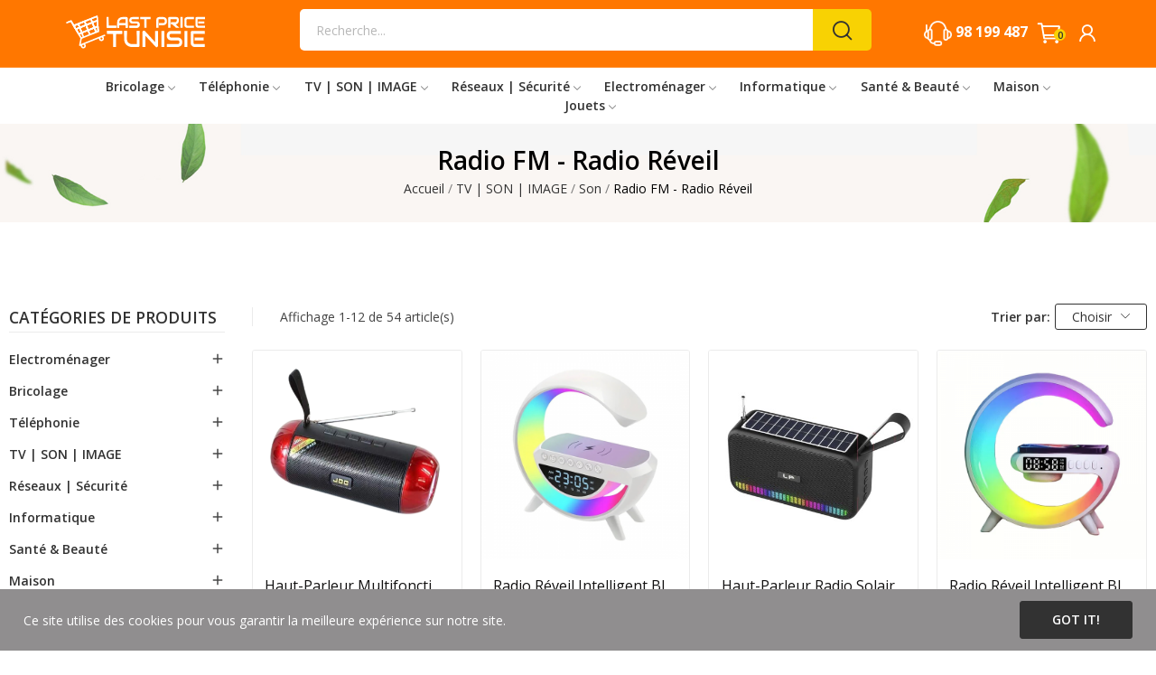

--- FILE ---
content_type: text/html; charset=utf-8
request_url: https://www.lastpricetunisie.tn/101-radio-fm-radio-reveil
body_size: 25464
content:
<!doctype html>
<html lang="fr-FR">

  <head>
    
      
  <meta charset="utf-8">


  <meta http-equiv="x-ua-compatible" content="ie=edge">



  <title>Radio FM Réveil en Tunisie au meilleur prix - Last Price Tunisie</title>
  
    
  
  <meta name="description" content="Vente Radio Réveil en Tunisie à prix bas, découvrez toute la gamme de Radio Réveil et Radio FM MP3 rechargeable de grande marque pas cher sur Last Price Tunisie">
  <meta name="keywords" content="Radio FM - Radio reveil, prix Tunisie radio reveil, prix Tunisie radio FM, radio FM prix Tunisie, radio pas cher Tunisie, radio reveil prix Tunisie, prix Radio reveil Tunisie, prix radio fm Tunisie, radio fm sans fil, radio rechargeable prix Tunisie">
        <link rel="canonical" href="https://www.lastpricetunisie.tn/101-radio-fm-radio-reveil">
    
      
  
  
    <script type="application/ld+json">
  {
    "@context": "https://schema.org",
    "@type": "Organization",
    "name" : "lastpricetunisie",
    "url" : "https://www.lastpricetunisie.tn/",
    "logo": {
      "@type": "ImageObject",
      "url":"https://www.lastpricetunisie.tn/img/lastprice-tunise-logo-1572048160.jpg"
    }
  }
</script>

<script type="application/ld+json">
  {
    "@context": "https://schema.org",
    "@type": "WebPage",
    "isPartOf": {
      "@type": "WebSite",
      "url":  "https://www.lastpricetunisie.tn/",
      "name": "lastpricetunisie"
    },
    "name": "Radio FM Réveil en Tunisie au meilleur prix - Last Price Tunisie",
    "url":  "https://www.lastpricetunisie.tn/101-radio-fm-radio-reveil"
  }
</script>


  <script type="application/ld+json">
    {
      "@context": "https://schema.org",
      "@type": "BreadcrumbList",
      "itemListElement": [
                      {
              "@type": "ListItem",
              "position": 1,
              "name": "Accueil",
              "item": "https://www.lastpricetunisie.tn/"
              },                        {
              "@type": "ListItem",
              "position": 2,
              "name": "TV | SON | IMAGE",
              "item": "https://www.lastpricetunisie.tn/14--tv-son-image"
              },                        {
              "@type": "ListItem",
              "position": 3,
              "name": "Son",
              "item": "https://www.lastpricetunisie.tn/29-son"
              },                        {
              "@type": "ListItem",
              "position": 4,
              "name": "Radio FM - Radio Réveil",
              "item": "https://www.lastpricetunisie.tn/101-radio-fm-radio-reveil"
              }            ]
          }
  </script>
  
  
  
  <script type="application/ld+json">
  {
    "@context": "https://schema.org",
    "@type": "ItemList",
    "itemListElement": [
                  {
            "@type": "ListItem",
            "position": 0,
            "name": "Haut-Parleur Multifonction Rechargeable : FM, USB, SD + Lampe Torche",
            "url": "https://www.lastpricetunisie.tn/radio-fm-radio-reveil/11000-haut-parleur-multifonction-rechargeable-fm-usb-sd-lampe-torche-9992020028823.html"
            },                    {
            "@type": "ListItem",
            "position": 1,
            "name": "Radio Réveil Intelligent Bluetooth Veilleuse chargeur sans fils BT-3401",
            "url": "https://www.lastpricetunisie.tn/radio-fm-radio-reveil/10685-radio-reveil-intelligent-bluetooth-veilleuse-chargeur-sans-fils-bt-3401-shopping-en-ligne-last-price-tunisie-6973281283070.html"
            },                    {
            "@type": "ListItem",
            "position": 2,
            "name": "Haut-Parleur Radio Solaire Rechargeable 10W LP-V75",
            "url": "https://www.lastpricetunisie.tn/radio-fm-radio-reveil/10992-haut-parleur-radio-solaire-rechargeable-10w-lp-v75.html"
            },                    {
            "@type": "ListItem",
            "position": 3,
            "name": "Radio Réveil Intelligent Bluetooth Veilleuse chargeur sans fils G63",
            "url": "https://www.lastpricetunisie.tn/radio-fm-radio-reveil/10267-radio-reveil-intelligent-bluetooth-veilleuse-chargeur-sans-fils-g63-shopping-en-ligne-last-price-tunisie-9992020024757.html"
            },                    {
            "@type": "ListItem",
            "position": 4,
            "name": "Radio-Réveil Sans Fil MEIER M-572BT-Noir",
            "url": "https://www.lastpricetunisie.tn/radio-fm-radio-reveil/11534-radio-reveil-sans-fil-meier-m-572bt-blanc.html"
            },                    {
            "@type": "ListItem",
            "position": 5,
            "name": "Radio Rechargeable LEOTEC",
            "url": "https://www.lastpricetunisie.tn/radio-fm-radio-reveil/11531-radio-rechargeable-leotec.html"
            },                    {
            "@type": "ListItem",
            "position": 6,
            "name": "Radio-Réveil Sans Fil MEIER M-572BT-Blanc",
            "url": "https://www.lastpricetunisie.tn/radio-fm-radio-reveil/11533-radio-reveil-sans-fil-meier-m-572bt-blanc.html"
            },                    {
            "@type": "ListItem",
            "position": 7,
            "name": "Radio Vintage Rechargeable MEIER",
            "url": "https://www.lastpricetunisie.tn/radio-fm-radio-reveil/11529-radio-vintage-rechargeable-meier.html"
            },                    {
            "@type": "ListItem",
            "position": 8,
            "name": "Radio FM MP3 Rechargeable SOEWEL",
            "url": "https://www.lastpricetunisie.tn/radio-fm-radio-reveil/11528-radio-fm-mp3-rechargeable-soewel-.html"
            },                    {
            "@type": "ListItem",
            "position": 9,
            "name": "Radio FM MP3 Bluetooth Rechargeable POWTECH Noir",
            "url": "https://www.lastpricetunisie.tn/radio-fm-radio-reveil/10260-radio-fm-mp3-bluetooth-rechargeable-powtech-noir-shopping-en-ligne-last-price-tunisie-9992020024467.html"
            },                    {
            "@type": "ListItem",
            "position": 10,
            "name": "Radio FM MP3 Rechargeable POWTECH Rouge",
            "url": "https://www.lastpricetunisie.tn/radio-fm-radio-reveil/10259-radio-fm-mp3-rechargeable-powtech-rouge-shopping-en-ligne-last-price-tunisie-6933067390842.html"
            },                    {
            "@type": "ListItem",
            "position": 11,
            "name": "Radio FM MP3 Bluetooth Rechargeable POWTECH PT-908-450",
            "url": "https://www.lastpricetunisie.tn/radio-fm-radio-reveil/10258-radio-fm-mp3-bluetooth-rechargeable-powtech-pt-908-450-shopping-en-ligne-last-price-tunisie-9992020024450.html"
            }          ]
        }
</script>

  
  
    
                
                            
        <link rel="next" href="https://www.lastpricetunisie.tn/101-radio-fm-radio-reveil?page=2">  

  
    <meta property="og:title" content="Radio FM Réveil en Tunisie au meilleur prix - Last Price Tunisie" />
    <meta property="og:description" content="Vente Radio Réveil en Tunisie à prix bas, découvrez toute la gamme de Radio Réveil et Radio FM MP3 rechargeable de grande marque pas cher sur Last Price Tunisie" />
    <meta property="og:url" content="https://www.lastpricetunisie.tn/101-radio-fm-radio-reveil" />
    <meta property="og:site_name" content="lastpricetunisie" />
    <meta property="og:type" content="website" />    



  <meta name="viewport" content="width=device-width, initial-scale=1">



  <link rel="icon" type="image/vnd.microsoft.icon" href="https://www.lastpricetunisie.tn/img/favicon.ico?1572048160">
  <link rel="shortcut icon" type="image/x-icon" href="https://www.lastpricetunisie.tn/img/favicon.ico?1572048160">


    <link rel="stylesheet" href="https://fonts.googleapis.com/css2?family=Open+Sans:ital,wght@0,300;0,400;0,500;0,600;0,700;0,800;1,300;1,400;1,500;1,600;1,700;1,800&amp;display=swap" type="text/css" media="all">
  <link rel="stylesheet" href="https://www.lastpricetunisie.tn/themes/theme_optima/assets/cache/theme-0b836b22.css" type="text/css" media="all">




  

  <script type="text/javascript">
        var CLOSE = "Close Categories";
        var MORE = "More Categories";
        var baseDir = "\/";
        var ceFrontendConfig = {"isEditMode":"","stretchedSectionContainer":"","is_rtl":false};
        var id_lang = 1;
        var isLogged = false;
        var isLoggedWishlist = false;
        var loggin_required = "You have to login to use wishlist";
        var loggin_text = "Login";
        var loggin_url = "https:\/\/www.lastpricetunisie.tn\/my-account";
        var pday_text = "day";
        var pdays_text = "days";
        var phour_text = "hour";
        var phours_text = "hours";
        var pmin_text = "min";
        var pmins_text = "mins";
        var pos_ajaxtab = "https:\/\/www.lastpricetunisie.tn\/module\/posthemeoptions\/ajax";
        var pos_cart_count = 0;
        var pos_fakeorder = {"products":[],"frame_time":"60","time_first":"3000","time_between":"5000","time_display":"7000","content_text":"Someone has purchased","button_text":"View product","ago_text":"ago","minute_text":"minute","minutes_text":"minutes","hour_text":"hour","hours_text":"hours"};
        var pos_subscription = "https:\/\/www.lastpricetunisie.tn\/module\/posthemeoptions\/subscription";
        var poscompare = {"nbProducts":0,"IdProducts":null,"success_text":"Product added to compare.","compare_url":"https:\/\/www.lastpricetunisie.tn\/module\/poscompare\/comparePage","compare_text":"View compare products"};
        var possearch_number = 10;
        var prestashop = {"cart":{"products":[],"totals":{"total":{"type":"total","label":"Total","amount":0,"value":"0,000\u00a0TND"},"total_including_tax":{"type":"total","label":"Total TTC","amount":0,"value":"0,000\u00a0TND"},"total_excluding_tax":{"type":"total","label":"Total HT :","amount":0,"value":"0,000\u00a0TND"}},"subtotals":{"products":{"type":"products","label":"Sous-total","amount":0,"value":"0,000\u00a0TND"},"discounts":null,"shipping":{"type":"shipping","label":"Livraison","amount":0,"value":""},"tax":null},"products_count":0,"summary_string":"0 articles","vouchers":{"allowed":1,"added":[]},"discounts":[],"minimalPurchase":0,"minimalPurchaseRequired":""},"currency":{"id":1,"name":"Dinar tunisien","iso_code":"TND","iso_code_num":"788","sign":"TND"},"customer":{"lastname":null,"firstname":null,"email":null,"birthday":null,"newsletter":null,"newsletter_date_add":null,"optin":null,"website":null,"company":null,"siret":null,"ape":null,"is_logged":false,"gender":{"type":null,"name":null},"addresses":[]},"country":{"id_zone":"4","id_currency":"0","call_prefix":"216","iso_code":"TN","active":"1","contains_states":"0","need_identification_number":"0","need_zip_code":"1","zip_code_format":"","display_tax_label":"1","name":"Tunisie","id":210},"language":{"name":"Fran\u00e7ais (French)","iso_code":"fr","locale":"fr-FR","language_code":"fr","active":"1","is_rtl":"0","date_format_lite":"d\/m\/Y","date_format_full":"d\/m\/Y H:i:s","id":1},"page":{"title":"","canonical":"https:\/\/www.lastpricetunisie.tn\/101-radio-fm-radio-reveil","meta":{"title":"Radio FM R\u00e9veil en Tunisie au meilleur prix - Last Price Tunisie","description":"Vente Radio R\u00e9veil en Tunisie \u00e0 prix bas, d\u00e9couvrez toute la gamme de Radio R\u00e9veil et Radio FM MP3 rechargeable de grande marque pas cher sur Last Price Tunisie","keywords":"Radio FM - Radio reveil, prix Tunisie radio reveil, prix Tunisie radio FM, radio FM prix Tunisie, radio pas cher Tunisie, radio reveil prix Tunisie, prix Radio reveil Tunisie, prix radio fm Tunisie, radio fm sans fil, radio rechargeable prix Tunisie","robots":"index"},"page_name":"category","body_classes":{"lang-fr":true,"lang-rtl":false,"country-TN":true,"currency-TND":true,"layout-left-column":true,"page-category":true,"tax-display-enabled":true,"page-customer-account":false,"category-id-101":true,"category-Radio FM - Radio R\u00e9veil":true,"category-id-parent-29":true,"category-depth-level-4":true},"admin_notifications":[],"password-policy":{"feedbacks":{"0":"Tr\u00e8s faible","1":"Faible","2":"Moyenne","3":"Fort","4":"Tr\u00e8s fort","Straight rows of keys are easy to guess":"Les suites de touches sur le clavier sont faciles \u00e0 deviner","Short keyboard patterns are easy to guess":"Les mod\u00e8les courts sur le clavier sont faciles \u00e0 deviner.","Use a longer keyboard pattern with more turns":"Utilisez une combinaison de touches plus longue et plus complexe.","Repeats like \"aaa\" are easy to guess":"Les r\u00e9p\u00e9titions (ex. : \"aaa\") sont faciles \u00e0 deviner.","Repeats like \"abcabcabc\" are only slightly harder to guess than \"abc\"":"Les r\u00e9p\u00e9titions (ex. : \"abcabcabc\") sont seulement un peu plus difficiles \u00e0 deviner que \"abc\".","Sequences like abc or 6543 are easy to guess":"Les s\u00e9quences (ex. : abc ou 6543) sont faciles \u00e0 deviner.","Recent years are easy to guess":"Les ann\u00e9es r\u00e9centes sont faciles \u00e0 deviner.","Dates are often easy to guess":"Les dates sont souvent faciles \u00e0 deviner.","This is a top-10 common password":"Ce mot de passe figure parmi les 10 mots de passe les plus courants.","This is a top-100 common password":"Ce mot de passe figure parmi les 100 mots de passe les plus courants.","This is a very common password":"Ceci est un mot de passe tr\u00e8s courant.","This is similar to a commonly used password":"Ce mot de passe est similaire \u00e0 un mot de passe couramment utilis\u00e9.","A word by itself is easy to guess":"Un mot seul est facile \u00e0 deviner.","Names and surnames by themselves are easy to guess":"Les noms et les surnoms seuls sont faciles \u00e0 deviner.","Common names and surnames are easy to guess":"Les noms et les pr\u00e9noms courants sont faciles \u00e0 deviner.","Use a few words, avoid common phrases":"Utilisez quelques mots, \u00e9vitez les phrases courantes.","No need for symbols, digits, or uppercase letters":"Pas besoin de symboles, de chiffres ou de majuscules.","Avoid repeated words and characters":"\u00c9viter de r\u00e9p\u00e9ter les mots et les caract\u00e8res.","Avoid sequences":"\u00c9viter les s\u00e9quences.","Avoid recent years":"\u00c9vitez les ann\u00e9es r\u00e9centes.","Avoid years that are associated with you":"\u00c9vitez les ann\u00e9es qui vous sont associ\u00e9es.","Avoid dates and years that are associated with you":"\u00c9vitez les dates et les ann\u00e9es qui vous sont associ\u00e9es.","Capitalization doesn't help very much":"Les majuscules ne sont pas tr\u00e8s utiles.","All-uppercase is almost as easy to guess as all-lowercase":"Un mot de passe tout en majuscules est presque aussi facile \u00e0 deviner qu'un mot de passe tout en minuscules.","Reversed words aren't much harder to guess":"Les mots invers\u00e9s ne sont pas beaucoup plus difficiles \u00e0 deviner.","Predictable substitutions like '@' instead of 'a' don't help very much":"Les substitutions pr\u00e9visibles comme '\"@\" au lieu de \"a\" n'aident pas beaucoup.","Add another word or two. Uncommon words are better.":"Ajoutez un autre mot ou deux. Pr\u00e9f\u00e9rez les mots peu courants."}}},"shop":{"name":"lastpricetunisie","logo":"https:\/\/www.lastpricetunisie.tn\/img\/lastprice-tunise-logo-1572048160.jpg","stores_icon":"https:\/\/www.lastpricetunisie.tn\/img\/logo_stores.png","favicon":"https:\/\/www.lastpricetunisie.tn\/img\/favicon.ico"},"core_js_public_path":"\/themes\/","urls":{"base_url":"https:\/\/www.lastpricetunisie.tn\/","current_url":"https:\/\/www.lastpricetunisie.tn\/101-radio-fm-radio-reveil","shop_domain_url":"https:\/\/www.lastpricetunisie.tn","img_ps_url":"https:\/\/www.lastpricetunisie.tn\/img\/","img_cat_url":"https:\/\/www.lastpricetunisie.tn\/img\/c\/","img_lang_url":"https:\/\/www.lastpricetunisie.tn\/img\/l\/","img_prod_url":"https:\/\/www.lastpricetunisie.tn\/img\/p\/","img_manu_url":"https:\/\/www.lastpricetunisie.tn\/img\/m\/","img_sup_url":"https:\/\/www.lastpricetunisie.tn\/img\/su\/","img_ship_url":"https:\/\/www.lastpricetunisie.tn\/img\/s\/","img_store_url":"https:\/\/www.lastpricetunisie.tn\/img\/st\/","img_col_url":"https:\/\/www.lastpricetunisie.tn\/img\/co\/","img_url":"https:\/\/www.lastpricetunisie.tn\/themes\/theme_optima\/assets\/img\/","css_url":"https:\/\/www.lastpricetunisie.tn\/themes\/theme_optima\/assets\/css\/","js_url":"https:\/\/www.lastpricetunisie.tn\/themes\/theme_optima\/assets\/js\/","pic_url":"https:\/\/www.lastpricetunisie.tn\/upload\/","theme_assets":"https:\/\/www.lastpricetunisie.tn\/themes\/theme_optima\/assets\/","theme_dir":"https:\/\/www.lastpricetunisie.tn\/themes\/theme_optima\/","pages":{"address":"https:\/\/www.lastpricetunisie.tn\/address","addresses":"https:\/\/www.lastpricetunisie.tn\/addresses","authentication":"https:\/\/www.lastpricetunisie.tn\/login","manufacturer":"https:\/\/www.lastpricetunisie.tn\/brands","cart":"https:\/\/www.lastpricetunisie.tn\/cart","category":"https:\/\/www.lastpricetunisie.tn\/index.php?controller=category","cms":"https:\/\/www.lastpricetunisie.tn\/index.php?controller=cms","contact":"https:\/\/www.lastpricetunisie.tn\/contact-us","discount":"https:\/\/www.lastpricetunisie.tn\/discount","guest_tracking":"https:\/\/www.lastpricetunisie.tn\/guest-tracking","history":"https:\/\/www.lastpricetunisie.tn\/order-history","identity":"https:\/\/www.lastpricetunisie.tn\/identity","index":"https:\/\/www.lastpricetunisie.tn\/","my_account":"https:\/\/www.lastpricetunisie.tn\/my-account","order_confirmation":"https:\/\/www.lastpricetunisie.tn\/order-confirmation","order_detail":"https:\/\/www.lastpricetunisie.tn\/index.php?controller=order-detail","order_follow":"https:\/\/www.lastpricetunisie.tn\/order-follow","order":"https:\/\/www.lastpricetunisie.tn\/order","order_return":"https:\/\/www.lastpricetunisie.tn\/index.php?controller=order-return","order_slip":"https:\/\/www.lastpricetunisie.tn\/credit-slip","pagenotfound":"https:\/\/www.lastpricetunisie.tn\/page-not-found","password":"https:\/\/www.lastpricetunisie.tn\/password-recovery","pdf_invoice":"https:\/\/www.lastpricetunisie.tn\/index.php?controller=pdf-invoice","pdf_order_return":"https:\/\/www.lastpricetunisie.tn\/index.php?controller=pdf-order-return","pdf_order_slip":"https:\/\/www.lastpricetunisie.tn\/index.php?controller=pdf-order-slip","prices_drop":"https:\/\/www.lastpricetunisie.tn\/prices-drop","product":"https:\/\/www.lastpricetunisie.tn\/index.php?controller=product","registration":"https:\/\/www.lastpricetunisie.tn\/index.php?controller=registration","search":"https:\/\/www.lastpricetunisie.tn\/search","sitemap":"https:\/\/www.lastpricetunisie.tn\/sitemap","stores":"https:\/\/www.lastpricetunisie.tn\/stores","supplier":"https:\/\/www.lastpricetunisie.tn\/supplier","new_products":"https:\/\/www.lastpricetunisie.tn\/new-products","brands":"https:\/\/www.lastpricetunisie.tn\/brands","register":"https:\/\/www.lastpricetunisie.tn\/index.php?controller=registration","order_login":"https:\/\/www.lastpricetunisie.tn\/order?login=1"},"alternative_langs":[],"actions":{"logout":"https:\/\/www.lastpricetunisie.tn\/?mylogout="},"no_picture_image":{"bySize":{"small_default":{"url":"https:\/\/www.lastpricetunisie.tn\/img\/p\/fr-default-small_default.jpg","width":98,"height":98},"cart_default":{"url":"https:\/\/www.lastpricetunisie.tn\/img\/p\/fr-default-cart_default.jpg","width":125,"height":125},"home_default":{"url":"https:\/\/www.lastpricetunisie.tn\/img\/p\/fr-default-home_default.jpg","width":400,"height":400},"medium_default":{"url":"https:\/\/www.lastpricetunisie.tn\/img\/p\/fr-default-medium_default.jpg","width":600,"height":600},"large_default":{"url":"https:\/\/www.lastpricetunisie.tn\/img\/p\/fr-default-large_default.jpg","width":800,"height":800}},"small":{"url":"https:\/\/www.lastpricetunisie.tn\/img\/p\/fr-default-small_default.jpg","width":98,"height":98},"medium":{"url":"https:\/\/www.lastpricetunisie.tn\/img\/p\/fr-default-home_default.jpg","width":400,"height":400},"large":{"url":"https:\/\/www.lastpricetunisie.tn\/img\/p\/fr-default-large_default.jpg","width":800,"height":800},"legend":""}},"configuration":{"display_taxes_label":true,"display_prices_tax_incl":true,"is_catalog":false,"show_prices":true,"opt_in":{"partner":true},"quantity_discount":{"type":"discount","label":"Remise sur prix unitaire"},"voucher_enabled":1,"return_enabled":0},"field_required":[],"breadcrumb":{"links":[{"title":"Accueil","url":"https:\/\/www.lastpricetunisie.tn\/"},{"title":"TV | SON | IMAGE","url":"https:\/\/www.lastpricetunisie.tn\/14--tv-son-image"},{"title":"Son","url":"https:\/\/www.lastpricetunisie.tn\/29-son"},{"title":"Radio FM - Radio R\u00e9veil","url":"https:\/\/www.lastpricetunisie.tn\/101-radio-fm-radio-reveil"}],"count":4},"link":{"protocol_link":"https:\/\/","protocol_content":"https:\/\/"},"time":1769247130,"static_token":"6ab55b0726d93c31761986b96da9ec1b","token":"3c86feb7a42f1f60b93e7eb93f1d9bf9","debug":false};
        var psec_text = "sec";
        var psecs_text = "secs";
        var psr_icon_color = "#FF5500";
        var qm_icon_color = "#F19D76";
        var static_token = "6ab55b0726d93c31761986b96da9ec1b";
        var view_more = "View all";
        var wishlistProductsIdsobject = [];
      </script>



  <style type="text/css">
.animation1 {
	 -webkit-transition-duration: 500ms !important;
    -moz-transition-duration: 500ms !important;
    -o-transition-duration: 500ms !important;
    transition-duration: 500ms !important;
}

</style><style type="text/css">
#poscookielaw {
	background-color: #908E8F;     color: #ffffff; }
#poscookielaw p {
    color: #ffffff; }
</style><style>
            .quickmenu-mobile-wrapper .quickmenu-item .block-title{
            color: #000000;
        }
    </style>


    
  </head>

  <body id="category" class=" lang-fr country-tn currency-tnd layout-left-column page-category tax-display-enabled category-id-101 category-radio-fm-radio-reveil category-id-parent-29 category-depth-level-4 elementor-page elementor-page-101040101  has-quickmenu layout_wide sidebar_narrow product-grid-style6 product-grid-align-default  ">
     
      
    

    <main>
      
              

      <header id="header" class="use-sticky">
        
              <link rel="stylesheet" href="/modules/creativeelements/views/css/ce/global-1.css?1746628852"><link rel="stylesheet" href="/modules/creativeelements/views/css/ce/7010000.css?1769119365">        
        <div class="elementor elementor-7010000">
            <div class="elementor-inner">
                <div class="elementor-section-wrap">
                            <section data-id="queboyo" class="elementor-element elementor-element-queboyo elementor-section-boxed elementor-section-height-default elementor-section-height-default elementor-section elementor-top-section" data-element_type="section">
        
                    <div class="elementor-container elementor-column-gap-default">
                <div class="elementor-row">
                <div data-id="eerkgsw" class="elementor-element elementor-element-eerkgsw elementor-column elementor-col-33 elementor-top-column" data-element_type="column">
            <div class="elementor-column-wrap elementor-element-populated">
                            <div class="elementor-widget-wrap">
                <div data-id="psqlx5c" class="elementor-element elementor-element-psqlx5c elementor-widget elementor-widget-image" data-element_type="image.default">
                <div class="elementor-widget-container">
                    <div class="elementor-image">
        
                    <a href="https://www.lastpricetunisie.tn/">
        
        <img src="/img/cms/logo%20blanc.png" loading="lazy" alt="">
                    </a>
        
        
                </div>
                </div>
                </div>
                        </div>
            </div>
        </div>
                <div data-id="lydxdil" class="elementor-element elementor-element-lydxdil elementor-column elementor-col-33 elementor-top-column" data-element_type="column">
            <div class="elementor-column-wrap elementor-element-populated">
                            <div class="elementor-widget-wrap">
                <div data-id="pwdueai" class="elementor-element elementor-element-pwdueai classic elementor-search--button-type-icon pewidth-fullwidth elementor-search--categories-left elementor-widget elementor-widget-posSearch" data-settings="{&quot;search_width&quot;:&quot;fullwidth&quot;,&quot;search_type&quot;:&quot;classic&quot;}" data-element_type="posSearch.default">
                <div class="elementor-widget-container">
            <div class="pos-search-wrapper">
	<form class="pos-search   search-classic" role="search" action="//www.lastpricetunisie.tn/search" data-search-controller-url="//www.lastpricetunisie.tn/search" method="get">
						<div class="pos-search__container">
					<div class="search-input-container">
												<input type="hidden" name="order" value="product.position.desc">
						<input class="pos-search__input" type="search" name="s" autocomplete="off" placeholder="Recherche..." />
												<span class="search-clear unvisible"></span> 
					</div>
										<button class="pos-search__submit" type="submit">
													<i class="icon-rt-loupe" aria-hidden="true"></i>
											</button>
																			</div>
				<div class="pos-search__result unvisible"></div>
        	</form>
</div>
        </div>
                </div>
                        </div>
            </div>
        </div>
                <div data-id="xqczgrv" class="elementor-element elementor-element-xqczgrv elementor-column elementor-col-33 elementor-top-column" data-element_type="column">
            <div class="elementor-column-wrap elementor-element-populated">
                            <div class="elementor-widget-wrap">
                <div data-id="itgdrum" class="elementor-element elementor-element-itgdrum contact-position-left pewidth-inline contact-display-1-row contact-vertical-align-top elementor-widget elementor-widget-pos_contact" data-settings="{&quot;search_width&quot;:&quot;inline&quot;}" data-element_type="pos_contact.default">
                <div class="elementor-widget-container">
            <div class="box-contact"><figure class="contact-img"><img src="/img/cms/mark_icon_contact.png" loading="lazy" alt="" class="elementor-animation-grow"></figure><div class="contact-content"><a class="number-contact" href="tel:98 199 487">98 199 487</a></div></div>        </div>
                </div>
                <div data-id="srkogsd" class="elementor-element elementor-element-srkogsd button-layout-icon pewidth-inline elementor-widget elementor-widget-posCart" data-settings="{&quot;search_width&quot;:&quot;inline&quot;}" data-element_type="posCart.default">
                <div class="elementor-widget-container">
            <div id="_desktop_cart_block">
  <div class="blockcart cart-preview cart-default" data-refresh-url="//www.lastpricetunisie.tn/module/posshoppingcart/ajax" data-cartitems="0">
     <a rel="nofollow" href="//www.lastpricetunisie.tn/cart?action=show">
                <i class="icon-rt-cart-outline"></i>
                <span class="cart-products-total">0,000 TND</span>
        <span class="cart-products-count">0</span>
    </a>
	           <div class="popup_cart popup-dropdown">
          <ul>
                      </ul>
          <div class="price_content">
            
              
<div class="cart-detailed-totals js-cart-detailed-totals">
  
  <div class="card-block cart-detailed-subtotals js-cart-detailed-subtotals">
                  <div class="cart-summary-line" id="cart-subtotal-products">
          <span class="label js-subtotal">
                          0 articles
                      </span>
          <span class="value">
            0,000 TND
          </span>
                  </div>
                                          </div>
  
  
    <div class="card-block cart-summary-totals js-cart-summary-totals">

  
          <div class="cart-summary-line cart-total">
        <span class="label">Total&nbsp;TTC</span>
        <span class="value">0,000 TND</span>
      </div>
      

  
      

</div>
  
  </div>

            
          </div>
          <div class="checkout">
            <a href="//www.lastpricetunisie.tn/cart?action=show" class="btn btn-primary">Commander</a> 
          </div>
      </div>
    	  </div>
</div>
        </div>
                </div>
                <div data-id="jp6288j" class="elementor-element elementor-element-jp6288j button-layout-icon pewidth-inline pos-dropdown-left elementor-widget elementor-widget-posAccount" data-settings="{&quot;button_layout&quot;:&quot;icon&quot;,&quot;search_width&quot;:&quot;inline&quot;}" data-element_type="posAccount.default">
                <div class="elementor-widget-container">
            		<div class="pos-account pos-header-element ">
							<a href="https://www.lastpricetunisie.tn/my-account" class="account-login" >
					<i class="icon-rt-user"></i>
											<span>Sign in</span>
									</a>
								</div>
		        </div>
                </div>
                        </div>
            </div>
        </div>
                        </div>
            </div>
        </section>
                <section data-id="i5o16ef" class="elementor-element elementor-element-i5o16ef elementor-section-boxed elementor-section-height-default elementor-section-height-default elementor-section elementor-top-section" data-element_type="section">
        
                    <div class="elementor-container elementor-column-gap-default">
                <div class="elementor-row">
                <div data-id="fpuk8gl" class="elementor-element elementor-element-fpuk8gl elementor-column elementor-col-100 elementor-top-column" data-element_type="column">
            <div class="elementor-column-wrap elementor-element-populated">
                            <div class="elementor-widget-wrap">
                <div data-id="a1xsl6v" class="elementor-element elementor-element-a1xsl6v pewidth-inline elementor-widget elementor-widget-pos_menu" data-settings="{&quot;search_width&quot;:&quot;inline&quot;}" data-element_type="pos_menu.default">
                <div class="elementor-widget-container">
            <div id="_desktop_megamenu" class="main-menu megamenu_center">
<div class="pos-menu-horizontal">
	<ul class="menu-content"> 
			 			
				<li class=" menu-item menu-item4   hasChild">
					<a  style="" href="https://www.lastpricetunisie.tn/17-bricolage" >
						
												<span>Bricolage</span>
																		 <i class="hidden-md-down icon-rt-arrow-down"></i> 
					</a>
																											<span class="icon-drop-mobile"><i class="material-icons add">add</i><i class="material-icons remove">remove </i></span><div class="menu-dropdown cat-drop-menu menu_rotate"><ul class="pos-sub-inner"><li><a href="https://www.lastpricetunisie.tn/40-bricolage-tunisie" class=""><span>Bricolage</span></a><span class="icon-drop-mobile"><i class="material-icons add">add</i><i class="material-icons remove">remove </i></span><div class="menu-dropdown cat-drop-menu "><ul class="pos-sub-inner"><li><a href="https://www.lastpricetunisie.tn/112-perceuse-et-visseuse" class=""><span>Perceuse et Visseuse</span></a></li><li><a href="https://www.lastpricetunisie.tn/111-meuleuse-tunisie" class=""><span>Meuleuse</span></a></li><li><a href="https://www.lastpricetunisie.tn/113-ponceuse" class=""><span>Ponceuse</span></a></li><li><a href="https://www.lastpricetunisie.tn/107-outils-de-peinture" class=""><span>Outils de Peinture</span></a></li><li><a href="https://www.lastpricetunisie.tn/110-marteau" class=""><span>Marteau</span></a></li><li><a href="https://www.lastpricetunisie.tn/108-outils-de-soudure" class=""><span>Outils de Soudure</span></a></li><li><a href="https://www.lastpricetunisie.tn/106-pinces-et-cles" class=""><span>Pinces et Clés</span></a></li><li><a href="https://www.lastpricetunisie.tn/115-outils-de-coupe" class=""><span>Outils de coupe</span></a></li><li><a href="https://www.lastpricetunisie.tn/119-scie-electrique" class=""><span>Scie Electrique</span></a></li><li><a href="https://www.lastpricetunisie.tn/192-outils-de-mesure" class=""><span>Outils de Mesure</span></a></li><li><a href="https://www.lastpricetunisie.tn/223-karcher" class=""><span>Karcher</span></a></li><li><a href="https://www.lastpricetunisie.tn/224-generateur" class=""><span>Générateur</span></a></li><li><a href="https://www.lastpricetunisie.tn/225-outillage-automobile" class=""><span>Outillage automobile</span></a></li><li><a href="https://www.lastpricetunisie.tn/226-pompe-vide-cave" class=""><span>Pompe Vide Cave</span></a></li><li><a href="https://www.lastpricetunisie.tn/227-outils-de-construction" class=""><span>Outils de Construction</span></a></li><li><a href="https://www.lastpricetunisie.tn/212-souffleur-aspirateur-tunisie" class=""><span>Souffleur</span></a></li><li><a href="https://www.lastpricetunisie.tn/250-polisseuse" class=""><span>Polisseuse</span></a></li><li><a href="https://www.lastpricetunisie.tn/312-touret-a-meuler" class=""><span>Touret à meuler</span></a></li><li><a href="https://www.lastpricetunisie.tn/117-outils-accessoires-bricolage-tunisie" class=""><span>Autres Outils</span></a></li></ul></div></li><li><a href="https://www.lastpricetunisie.tn/39-agriculture-et-jardinage" class=""><span>Agriculture et Jardinage</span></a><span class="icon-drop-mobile"><i class="material-icons add">add</i><i class="material-icons remove">remove </i></span><div class="menu-dropdown cat-drop-menu "><ul class="pos-sub-inner"><li><a href="https://www.lastpricetunisie.tn/116-outils-de-jardin" class=""><span>Outils de Jardin</span></a></li><li><a href="https://www.lastpricetunisie.tn/118-pompe-immergee" class=""><span>Pompe immergée</span></a></li><li><a href="https://www.lastpricetunisie.tn/204-pompe-a-eau" class=""><span>Pompe à Eau</span></a></li><li><a href="https://www.lastpricetunisie.tn/218-tondeuse-gazon" class=""><span>Tondeuse Gazon</span></a></li><li><a href="https://www.lastpricetunisie.tn/219-coupe-herbe" class=""><span>Coupe Herbe</span></a></li><li><a href="https://www.lastpricetunisie.tn/220-cultivateur" class=""><span>Cultivateur</span></a></li><li><a href="https://www.lastpricetunisie.tn/221-pulverisateur" class=""><span>Pulvérisateur</span></a></li><li><a href="https://www.lastpricetunisie.tn/222-arrosage" class=""><span>Arrosage</span></a></li><li><a href="https://www.lastpricetunisie.tn/260-machine-de-recolte" class=""><span>Machine de Récolte</span></a></li></ul></div></li><li><a href="https://www.lastpricetunisie.tn/214-quincaillerie-tunisie" class=""><span>Quincaillerie</span></a><span class="icon-drop-mobile"><i class="material-icons add">add</i><i class="material-icons remove">remove </i></span><div class="menu-dropdown cat-drop-menu "><ul class="pos-sub-inner"><li><a href="https://www.lastpricetunisie.tn/215-cadenas" class=""><span>Cadenas</span></a></li><li><a href="https://www.lastpricetunisie.tn/216-serrure" class=""><span>Serrure</span></a></li><li><a href="https://www.lastpricetunisie.tn/217-outils-a-main" class=""><span>Outils à main</span></a></li></ul></div></li></ul></div>
									</li>
			 			
				<li class=" menu-item menu-item6   hasChild">
					<a  style="" href="https://www.lastpricetunisie.tn/11-telephonie" >
						
												<span>Téléphonie</span>
																		 <i class="hidden-md-down icon-rt-arrow-down"></i> 
					</a>
																											<span class="icon-drop-mobile"><i class="material-icons add">add</i><i class="material-icons remove">remove </i></span><div class="menu-dropdown cat-drop-menu menu_rotate"><ul class="pos-sub-inner"><li><a href="https://www.lastpricetunisie.tn/22-smartphone" class=""><span>Smartphone</span></a></li><li><a href="https://www.lastpricetunisie.tn/23-iphone" class=""><span>iPhone</span></a></li><li><a href="https://www.lastpricetunisie.tn/24-accessoires-telephonie" class=""><span>Accessoires Téléphonie</span></a><span class="icon-drop-mobile"><i class="material-icons add">add</i><i class="material-icons remove">remove </i></span><div class="menu-dropdown cat-drop-menu "><ul class="pos-sub-inner"><li><a href="https://www.lastpricetunisie.tn/207-cable-chargeur" class=""><span>Câble & Chargeur</span></a></li><li><a href="https://www.lastpricetunisie.tn/208-power-bank" class=""><span>Power Bank</span></a></li><li><a href="https://www.lastpricetunisie.tn/209-baguette-selfie" class=""><span>Baguette Selfie</span></a></li><li><a href="https://www.lastpricetunisie.tn/211-etuis" class=""><span>Étuis</span></a></li><li><a href="https://www.lastpricetunisie.tn/93-ecouteur-casque" class=""><span>Écouteurs & Casques</span></a></li><li><a href="https://www.lastpricetunisie.tn/298-smartwatch" class=""><span>SmartWatch</span></a></li><li><a href="https://www.lastpricetunisie.tn/240-autres-accessoires" class=""><span>Autres Accessoires</span></a></li></ul></div></li><li><a href="https://www.lastpricetunisie.tn/177-telephone-portable" class=""><span>Téléphone Portable</span></a></li><li><a href="https://www.lastpricetunisie.tn/178-telephone-fixe" class=""><span>Téléphone Fixe</span></a></li></ul></div>
									</li>
			 			
				<li class=" menu-item menu-item7   hasChild">
					<a  style="" href="https://www.lastpricetunisie.tn/14--tv-son-image" >
						
												<span>	TV | SON | IMAGE</span>
																		 <i class="hidden-md-down icon-rt-arrow-down"></i> 
					</a>
																											<span class="icon-drop-mobile"><i class="material-icons add">add</i><i class="material-icons remove">remove </i></span><div class="menu-dropdown cat-drop-menu menu_rotate"><ul class="pos-sub-inner"><li><a href="https://www.lastpricetunisie.tn/202-televiseurs" class=""><span>Téléviseurs</span></a><span class="icon-drop-mobile"><i class="material-icons add">add</i><i class="material-icons remove">remove </i></span><div class="menu-dropdown cat-drop-menu "><ul class="pos-sub-inner"><li><a href="https://www.lastpricetunisie.tn/28-tv-led" class=""><span>TV LED</span></a></li><li><a href="https://www.lastpricetunisie.tn/102-tv-smart" class=""><span>TV SMART</span></a></li><li><a href="https://www.lastpricetunisie.tn/105-accessoires-tv" class=""><span>Accessoires TV</span></a></li><li><a href="https://www.lastpricetunisie.tn/170-support-tv" class=""><span>Support TV</span></a></li></ul></div></li><li><a href="https://www.lastpricetunisie.tn/32-recepteur-et-parabole" class=""><span>Récepteur et Parabole</span></a><span class="icon-drop-mobile"><i class="material-icons add">add</i><i class="material-icons remove">remove </i></span><div class="menu-dropdown cat-drop-menu "><ul class="pos-sub-inner"><li><a href="https://www.lastpricetunisie.tn/90-recepteur-numerique" class=""><span>Récepteur Numérique</span></a></li><li><a href="https://www.lastpricetunisie.tn/201-box-android" class=""><span>Box Android</span></a></li><li><a href="https://www.lastpricetunisie.tn/169-abonnement" class=""><span>Abonnement</span></a></li><li><a href="https://www.lastpricetunisie.tn/91-accessoire-parabole" class=""><span>Accessoire Parabole</span></a></li></ul></div></li><li><a href="https://www.lastpricetunisie.tn/29-son" class=""><span>Son</span></a><span class="icon-drop-mobile"><i class="material-icons add">add</i><i class="material-icons remove">remove </i></span><div class="menu-dropdown cat-drop-menu "><ul class="pos-sub-inner"><li><a href="https://www.lastpricetunisie.tn/94-haut-parleur-subwoofer" class=""><span>Haut parleur & subwoofer</span></a></li><li><a href="https://www.lastpricetunisie.tn/162-home-cinema" class=""><span>Home Cinéma</span></a></li><li><a href="https://www.lastpricetunisie.tn/101-radio-fm-radio-reveil" class=""><span>Radio FM - Radio Réveil</span></a></li><li><a href="https://www.lastpricetunisie.tn/92-casque" class=""><span>Casque</span></a></li><li><a href="https://www.lastpricetunisie.tn/100-poste-radio-voiture" class=""><span>Poste Radio Voiture</span></a></li><li><a href="https://www.lastpricetunisie.tn/161-enceinte-voiture" class=""><span>Enceinte Voiture</span></a></li><li><a href="https://www.lastpricetunisie.tn/97-microphone" class=""><span>Microphone</span></a></li><li><a href="https://www.lastpricetunisie.tn/188-lecteur-dvd" class=""><span>Lecteur DVD</span></a></li><li><a href="https://www.lastpricetunisie.tn/98-accessoire-son" class=""><span>Accessoire Son</span></a></li></ul></div></li><li><a href="https://www.lastpricetunisie.tn/30-photos" class=""><span>Photos</span></a><span class="icon-drop-mobile"><i class="material-icons add">add</i><i class="material-icons remove">remove </i></span><div class="menu-dropdown cat-drop-menu "><ul class="pos-sub-inner"><li><a href="https://www.lastpricetunisie.tn/166-video-projecteur" class=""><span>Vidéo Projecteur</span></a></li><li><a href="https://www.lastpricetunisie.tn/167-camera" class=""><span>Caméra</span></a></li></ul></div></li><li><a href="https://www.lastpricetunisie.tn/31-cable" class=""><span>Câble</span></a></li></ul></div>
									</li>
			 			
				<li class=" menu-item menu-item8   hasChild">
					<a  style="" href="https://www.lastpricetunisie.tn/15-reseaux-securite" >
						
												<span>Réseaux | Sécurité</span>
																		 <i class="hidden-md-down icon-rt-arrow-down"></i> 
					</a>
																											<span class="icon-drop-mobile"><i class="material-icons add">add</i><i class="material-icons remove">remove </i></span><div class="menu-dropdown cat-drop-menu menu_rotate"><ul class="pos-sub-inner"><li><a href="https://www.lastpricetunisie.tn/33-reseaux" class=""><span>Réseaux</span></a><span class="icon-drop-mobile"><i class="material-icons add">add</i><i class="material-icons remove">remove </i></span><div class="menu-dropdown cat-drop-menu "><ul class="pos-sub-inner"><li><a href="https://www.lastpricetunisie.tn/133-switcheur" class=""><span>Switcheur</span></a></li><li><a href="https://www.lastpricetunisie.tn/134-routeur" class=""><span>Routeur</span></a></li><li><a href="https://www.lastpricetunisie.tn/132-point-dacces" class=""><span>Point d’accès</span></a></li><li><a href="https://www.lastpricetunisie.tn/140-repeteur" class=""><span>Répéteur</span></a></li><li><a href="https://www.lastpricetunisie.tn/138-cable-reseau" class=""><span>Câble Réseau</span></a></li><li><a href="https://www.lastpricetunisie.tn/122-pince-reseau" class=""><span>Pince Réseau</span></a></li><li><a href="https://www.lastpricetunisie.tn/35-testeur-reseau" class=""><span>Testeur Réseau</span></a></li><li><a href="https://www.lastpricetunisie.tn/249-armoires-et-coffrets" class=""><span>Armoires et Coffrets</span></a></li></ul></div></li><li><a href="https://www.lastpricetunisie.tn/34-securite" class=""><span>Sécurité</span></a><span class="icon-drop-mobile"><i class="material-icons add">add</i><i class="material-icons remove">remove </i></span><div class="menu-dropdown cat-drop-menu "><ul class="pos-sub-inner"><li><a href="https://www.lastpricetunisie.tn/168-systeme-d-alarme" class=""><span>Système d&apos;alarme</span></a></li><li><a href="https://www.lastpricetunisie.tn/150-interphone-videophone" class=""><span>Interphone & Vidéophone</span></a></li><li><a href="https://www.lastpricetunisie.tn/148-dvr" class=""><span>DVR</span></a></li><li><a href="https://www.lastpricetunisie.tn/144-camera-de-surveillance" class=""><span>Camera de surveillance</span></a></li><li><a href="https://www.lastpricetunisie.tn/146-camera-voiture" class=""><span>Caméra Voiture</span></a></li><li><a href="https://www.lastpricetunisie.tn/142-accessoires-securite" class=""><span>Accessoires</span></a></li></ul></div></li></ul></div>
									</li>
			 			
				<li class=" menu-item menu-item3   hasChild">
					<a  style="" href="https://www.lastpricetunisie.tn/12-electromenager-tunisie" >
						
												<span>Electroménager</span>
																		 <i class="hidden-md-down icon-rt-arrow-down"></i> 
					</a>
																											<span class="icon-drop-mobile"><i class="material-icons add">add</i><i class="material-icons remove">remove </i></span><div class="menu-dropdown cat-drop-menu menu_rotate"><ul class="pos-sub-inner"><li><a href="https://www.lastpricetunisie.tn/25-gros-electromenager" class=""><span>Gros Electroménager</span></a><span class="icon-drop-mobile"><i class="material-icons add">add</i><i class="material-icons remove">remove </i></span><div class="menu-dropdown cat-drop-menu "><ul class="pos-sub-inner"><li><a href="https://www.lastpricetunisie.tn/46-cuisiniere" class=""><span>Cuisinière</span></a></li><li><a href="https://www.lastpricetunisie.tn/194-refrigerateur" class=""><span>Réfrigérateur</span></a></li><li><a href="https://www.lastpricetunisie.tn/49-congelateur" class=""><span>Congélateur</span></a></li><li><a href="https://www.lastpricetunisie.tn/160-mini-bar" class=""><span>Mini Bar</span></a></li><li><a href="https://www.lastpricetunisie.tn/206-machine-a-laver" class=""><span>Machine à Laver</span></a></li><li><a href="https://www.lastpricetunisie.tn/75-four" class=""><span>Four</span></a></li><li><a href="https://www.lastpricetunisie.tn/77-micro-onde" class=""><span>Micro-onde</span></a></li><li><a href="https://www.lastpricetunisie.tn/70-chauffe-bain" class=""><span>Chauffe Bain</span></a></li><li><a href="https://www.lastpricetunisie.tn/67-chauffage" class=""><span>Chauffage</span></a></li><li><a href="https://www.lastpricetunisie.tn/48-hotte" class=""><span>Hotte</span></a></li><li><a href="https://www.lastpricetunisie.tn/78-plaque-de-cuisson" class=""><span>Plaque de cuisson</span></a></li><li><a href="https://www.lastpricetunisie.tn/74-rechaud" class=""><span>Réchaud</span></a></li><li><a href="https://www.lastpricetunisie.tn/198-climatisation" class=""><span>Climatisation</span></a></li></ul></div></li><li><a href="https://www.lastpricetunisie.tn/26-petit-electromenager" class=""><span>Petit Electroménager</span></a><span class="icon-drop-mobile"><i class="material-icons add">add</i><i class="material-icons remove">remove </i></span><div class="menu-dropdown cat-drop-menu "><ul class="pos-sub-inner"><li><a href="https://www.lastpricetunisie.tn/51-friteuse-tunisie" class=""><span>Friteuse</span></a></li><li><a href="https://www.lastpricetunisie.tn/60-barbecue" class=""><span>Barbecue</span></a></li><li><a href="https://www.lastpricetunisie.tn/176-machine-pop-corn" class=""><span>Machine Pop-Corn</span></a></li><li><a href="https://www.lastpricetunisie.tn/54-hachoir" class=""><span>Hachoir</span></a></li><li><a href="https://www.lastpricetunisie.tn/61-batteur" class=""><span>Batteur</span></a></li><li><a href="https://www.lastpricetunisie.tn/59-robot" class=""><span>Robot</span></a></li><li><a href="https://www.lastpricetunisie.tn/229-machine-a-glace" class=""><span>Machine à Glace</span></a></li><li><a href="https://www.lastpricetunisie.tn/62-cafetiere" class=""><span>Cafetière</span></a></li><li><a href="https://www.lastpricetunisie.tn/251-bouilloire" class=""><span>Bouilloire</span></a></li><li><a href="https://www.lastpricetunisie.tn/53-grille-pain" class=""><span>Grille Pain</span></a></li><li><a href="https://www.lastpricetunisie.tn/64-centrifugeuse" class=""><span>Centrifugeuse</span></a></li><li><a href="https://www.lastpricetunisie.tn/65-presse-legumes-et-fruits" class=""><span>Presse légumes et fruits</span></a></li><li><a href="https://www.lastpricetunisie.tn/81-aspirateur" class=""><span>Aspirateur</span></a></li><li><a href="https://www.lastpricetunisie.tn/80-fer-a-repasser" class=""><span>Fer à Repasser</span></a></li><li><a href="https://www.lastpricetunisie.tn/56-mixeur" class=""><span>Mixeur</span></a></li><li><a href="https://www.lastpricetunisie.tn/63-balance-de-cuisine" class=""><span>Balance De Cuisine</span></a></li><li><a href="https://www.lastpricetunisie.tn/66-panini-gaufrier" class=""><span>Panini & Gaufrier</span></a></li><li><a href="https://www.lastpricetunisie.tn/57-moulin-a-cafe" class=""><span>Moulin à café</span></a></li><li><a href="https://www.lastpricetunisie.tn/52-crepiere-electrique" class=""><span>Crêpière électrique</span></a></li><li><a href="https://www.lastpricetunisie.tn/245-multicuiseur" class=""><span>Multicuiseur</span></a></li><li><a href="https://www.lastpricetunisie.tn/356-theiere-electrique-" class=""><span>Théière Électrique</span></a></li><li><a href="https://www.lastpricetunisie.tn/357-cocotte-electrique-" class=""><span>Cocotte Électrique</span></a></li><li><a href="https://www.lastpricetunisie.tn/358-theiere-" class=""><span>Théière</span></a></li></ul></div></li></ul></div>
									</li>
			 			
				<li class=" menu-item menu-item9   hasChild">
					<a  style="" href="https://www.lastpricetunisie.tn/10-informatique-et-bureautique" >
						
												<span>Informatique</span>
																		 <i class="hidden-md-down icon-rt-arrow-down"></i> 
					</a>
																											<span class="icon-drop-mobile"><i class="material-icons add">add</i><i class="material-icons remove">remove </i></span><div class="menu-dropdown cat-drop-menu menu_rotate"><ul class="pos-sub-inner"><li><a href="https://www.lastpricetunisie.tn/18-ordinateur-portable" class=""><span>Ordinateur Portable</span></a></li><li><a href="https://www.lastpricetunisie.tn/19-ordinateur-de-bureau" class=""><span>Ordinateur de bureau</span></a></li><li><a href="https://www.lastpricetunisie.tn/20-tablettes-et-accessoires" class=""><span>Tablettes et Accessoires</span></a><span class="icon-drop-mobile"><i class="material-icons add">add</i><i class="material-icons remove">remove </i></span><div class="menu-dropdown cat-drop-menu "><ul class="pos-sub-inner"><li><a href="https://www.lastpricetunisie.tn/175-tablette-3g-4g" class=""><span>Tablette 3G / 4G</span></a></li><li><a href="https://www.lastpricetunisie.tn/44-tablette-wifi" class=""><span>Tablette Wifi</span></a></li></ul></div></li><li><a href="https://www.lastpricetunisie.tn/89-stockage" class=""><span>Stockage</span></a><span class="icon-drop-mobile"><i class="material-icons add">add</i><i class="material-icons remove">remove </i></span><div class="menu-dropdown cat-drop-menu "><ul class="pos-sub-inner"><li><a href="https://www.lastpricetunisie.tn/155-flash-disque" class=""><span>Flash Disque</span></a></li><li><a href="https://www.lastpricetunisie.tn/156-disque-dur-externe" class=""><span>Disque Dur Externe</span></a></li><li><a href="https://www.lastpricetunisie.tn/157-disque-dur-interne" class=""><span>Disque Dur Interne</span></a></li><li><a href="https://www.lastpricetunisie.tn/158-carte-memoire" class=""><span>Carte Mémoire</span></a></li></ul></div></li><li><a href="https://www.lastpricetunisie.tn/13-impression" class=""><span>Impression</span></a><span class="icon-drop-mobile"><i class="material-icons add">add</i><i class="material-icons remove">remove </i></span><div class="menu-dropdown cat-drop-menu "><ul class="pos-sub-inner"><li><a href="https://www.lastpricetunisie.tn/42-imprimante" class=""><span>Imprimante</span></a></li><li><a href="https://www.lastpricetunisie.tn/45-consommable" class=""><span>Consommable</span></a><span class="icon-drop-mobile"><i class="material-icons add">add</i><i class="material-icons remove">remove </i></span><div class="menu-dropdown cat-drop-menu "><ul class="pos-sub-inner"><li><a href="https://www.lastpricetunisie.tn/151-cartouches-et-bouteilles" class=""><span>Cartouches et bouteilles</span></a></li></ul></div></li></ul></div></li><li><a href="https://www.lastpricetunisie.tn/21-accessoires-et-peripheriques" class=""><span>Accessoires et périphériques</span></a><span class="icon-drop-mobile"><i class="material-icons add">add</i><i class="material-icons remove">remove </i></span><div class="menu-dropdown cat-drop-menu "><ul class="pos-sub-inner"><li><a href="https://www.lastpricetunisie.tn/200-clavier-et-souris" class=""><span>Clavier et Souris</span></a></li><li><a href="https://www.lastpricetunisie.tn/210-lecteur-cd-dvd-pc" class=""><span>Lecteur CD - DVD PC</span></a></li><li><a href="https://www.lastpricetunisie.tn/164-carte-mere-carte-graphique" class=""><span>Carte Mère & Carte Graphique</span></a></li><li><a href="https://www.lastpricetunisie.tn/136-carte-son" class=""><span>Carte Son</span></a></li><li><a href="https://www.lastpricetunisie.tn/182-carte-reseau" class=""><span>Carte Réseau</span></a></li><li><a href="https://www.lastpricetunisie.tn/154-calculatrice" class=""><span>Calculatrice</span></a></li><li><a href="https://www.lastpricetunisie.tn/199-accessoires-informatique" class=""><span>Accessoires Informatique</span></a></li></ul></div></li><li><a href="https://www.lastpricetunisie.tn/231-gaming" class=""><span>Gaming</span></a><span class="icon-drop-mobile"><i class="material-icons add">add</i><i class="material-icons remove">remove </i></span><div class="menu-dropdown cat-drop-menu "><ul class="pos-sub-inner"><li><a href="https://www.lastpricetunisie.tn/232-pc-gamer" class=""><span>PC Gamer</span></a></li><li><a href="https://www.lastpricetunisie.tn/233-console-de-jeux" class=""><span>Console de Jeux</span></a></li><li><a href="https://www.lastpricetunisie.tn/234-accessoire-peripherique" class=""><span>Accessoire & Périphérique</span></a><span class="icon-drop-mobile"><i class="material-icons add">add</i><i class="material-icons remove">remove </i></span><div class="menu-dropdown cat-drop-menu "><ul class="pos-sub-inner"><li><a href="https://www.lastpricetunisie.tn/189-manettes" class=""><span>Manettes</span></a></li><li><a href="https://www.lastpricetunisie.tn/236-casque-gamer" class=""><span>Casque Gamer</span></a></li><li><a href="https://www.lastpricetunisie.tn/237-clavier-souris-gamer" class=""><span>Clavier & Souris Gamer</span></a></li><li><a href="https://www.lastpricetunisie.tn/103-autres-accessoires" class=""><span>Autres Accessoires</span></a></li></ul></div></li></ul></div></li></ul></div>
									</li>
			 			
				<li class=" menu-item menu-item10   hasChild">
					<a  style="" href="https://www.lastpricetunisie.tn/27-sante-beaute" >
						
												<span>Santé &amp; Beauté</span>
																		 <i class="hidden-md-down icon-rt-arrow-down"></i> 
					</a>
																											<span class="icon-drop-mobile"><i class="material-icons add">add</i><i class="material-icons remove">remove </i></span><div class="menu-dropdown cat-drop-menu menu_rotate"><ul class="pos-sub-inner"><li><a href="https://www.lastpricetunisie.tn/203-hygiene" class=""><span>Hygiène</span></a><span class="icon-drop-mobile"><i class="material-icons add">add</i><i class="material-icons remove">remove </i></span><div class="menu-dropdown cat-drop-menu "><ul class="pos-sub-inner"><li><a href="https://www.lastpricetunisie.tn/262-gel-desinfectant" class=""><span>Gel Désinfectant</span></a></li><li><a href="https://www.lastpricetunisie.tn/263-bavettes" class=""><span>Bavettes</span></a></li><li><a href="https://www.lastpricetunisie.tn/266-soin-de-la-peau" class=""><span>Soin de la peau</span></a></li><li><a href="https://www.lastpricetunisie.tn/265-soin-du-visage" class=""><span>Soin du visage</span></a></li><li><a href="https://www.lastpricetunisie.tn/267-soin-des-cheveux" class=""><span>Soin des cheveux</span></a></li><li><a href="https://www.lastpricetunisie.tn/268-soin-des-pieds" class=""><span>Soin des pieds</span></a></li><li><a href="https://www.lastpricetunisie.tn/272-massage-relaxation" class=""><span>Massage & Relaxation</span></a></li><li><a href="https://www.lastpricetunisie.tn/264-accessoires" class=""><span>Accessoires</span></a></li><li><a href="https://www.lastpricetunisie.tn/269-parfums-homme" class=""><span>Parfums Homme</span></a></li><li><a href="https://www.lastpricetunisie.tn/271-parfums-d-interieur" class=""><span>Parfums d&apos;intérieur</span></a></li><li><a href="https://www.lastpricetunisie.tn/270-parfums-femme" class=""><span>Parfums femme</span></a></li></ul></div></li><li><a href="https://www.lastpricetunisie.tn/254-beaute-et-soins-personnelles" class=""><span>Beauté et Soins personnelles</span></a><span class="icon-drop-mobile"><i class="material-icons add">add</i><i class="material-icons remove">remove </i></span><div class="menu-dropdown cat-drop-menu "><ul class="pos-sub-inner"><li><a href="https://www.lastpricetunisie.tn/256-huiles-essentielles" class=""><span>Huiles Essentielles</span></a></li><li><a href="https://www.lastpricetunisie.tn/257-cremes" class=""><span>Crèmes</span></a></li></ul></div></li><li><a href="https://www.lastpricetunisie.tn/255-vitamines-et-supplements-dietetiques" class=""><span>Vitamines et Suppléments diététiques</span></a></li><li><a href="https://www.lastpricetunisie.tn/258-appareils-outils-de-coiffure" class=""><span>Appareils & Outils de Coiffure</span></a><span class="icon-drop-mobile"><i class="material-icons add">add</i><i class="material-icons remove">remove </i></span><div class="menu-dropdown cat-drop-menu "><ul class="pos-sub-inner"><li><a href="https://www.lastpricetunisie.tn/84-seche-cheveux" class=""><span>Sèche Cheveux</span></a></li><li><a href="https://www.lastpricetunisie.tn/87-vaporisateur" class=""><span>Vaporisateur</span></a></li><li><a href="https://www.lastpricetunisie.tn/165-aspirateur" class=""><span>Aspirateur</span></a></li><li><a href="https://www.lastpricetunisie.tn/230-epilateur" class=""><span>Épilateur</span></a></li><li><a href="https://www.lastpricetunisie.tn/83-plaque-cheveux" class=""><span>Plaque Cheveux</span></a></li><li><a href="https://www.lastpricetunisie.tn/88-tondeuse-cheveux" class=""><span>Tondeuse Cheveux</span></a></li><li><a href="https://www.lastpricetunisie.tn/153-chauffe-cire" class=""><span>Chauffe Cire</span></a></li><li><a href="https://www.lastpricetunisie.tn/193-pese-personne" class=""><span>Pèse Personne</span></a></li></ul></div></li><li><a href="https://www.lastpricetunisie.tn/307-maquillage" class=""><span>Maquillage</span></a><span class="icon-drop-mobile"><i class="material-icons add">add</i><i class="material-icons remove">remove </i></span><div class="menu-dropdown cat-drop-menu "><ul class="pos-sub-inner"><li><a href="https://www.lastpricetunisie.tn/308-mascaras" class=""><span>Mascaras</span></a></li><li><a href="https://www.lastpricetunisie.tn/309-eyeliners" class=""><span>Eyeliners</span></a></li><li><a href="https://www.lastpricetunisie.tn/310-sourcils" class=""><span>Sourcils</span></a></li><li><a href="https://www.lastpricetunisie.tn/311-fard-a-paupieres" class=""><span>Fard à paupières</span></a></li><li><a href="https://www.lastpricetunisie.tn/315-fond-de-teint" class=""><span>Fond de Teint</span></a></li><li><a href="https://www.lastpricetunisie.tn/316-rouges-a-levres" class=""><span>Rouges à Lèvres</span></a></li><li><a href="https://www.lastpricetunisie.tn/317-crayon-a-levres" class=""><span>Crayon à Lèvres</span></a></li><li><a href="https://www.lastpricetunisie.tn/318-concealer" class=""><span>Concealer</span></a></li><li><a href="https://www.lastpricetunisie.tn/86-pack-maquillage" class=""><span>Pack Maquillage</span></a></li><li><a href="https://www.lastpricetunisie.tn/359-blush-highlighter" class=""><span>Blush & Highlighter</span></a></li></ul></div></li></ul></div>
									</li>
			 			
				<li class=" menu-item menu-item11   hasChild">
					<a  style="" href="https://www.lastpricetunisie.tn/36-maison" >
						
												<span>Maison</span>
																		 <i class="hidden-md-down icon-rt-arrow-down"></i> 
					</a>
																											<span class="icon-drop-mobile"><i class="material-icons add">add</i><i class="material-icons remove">remove </i></span><div class="menu-dropdown cat-drop-menu menu_rotate"><ul class="pos-sub-inner"><li><a href="https://www.lastpricetunisie.tn/76-menage" class=""><span>Ménage</span></a><span class="icon-drop-mobile"><i class="material-icons add">add</i><i class="material-icons remove">remove </i></span><div class="menu-dropdown cat-drop-menu "><ul class="pos-sub-inner"><li><a href="https://www.lastpricetunisie.tn/50-cocotte" class=""><span>Cocotte</span></a></li><li><a href="https://www.lastpricetunisie.tn/346-faitout" class=""><span>Faitout</span></a></li><li><a href="https://www.lastpricetunisie.tn/345-faitout" class=""><span>Faitout</span></a></li><li><a href="https://www.lastpricetunisie.tn/238-couscoussier" class=""><span>Couscoussier</span></a></li><li><a href="https://www.lastpricetunisie.tn/16-casserole" class=""><span>Casserole</span></a></li><li><a href="https://www.lastpricetunisie.tn/114-poele" class=""><span>Poêle</span></a></li><li><a href="https://www.lastpricetunisie.tn/180-marmite" class=""><span>Marmite</span></a></li><li><a href="https://www.lastpricetunisie.tn/152-pot-a-lait" class=""><span>Pot à Lait</span></a></li><li><a href="https://www.lastpricetunisie.tn/79-service-a-table" class=""><span>Service à Table</span></a></li><li><a href="https://www.lastpricetunisie.tn/228-service-a-soupe" class=""><span>Service à Soupe</span></a></li><li><a href="https://www.lastpricetunisie.tn/205-service-a-cafe" class=""><span>Service à Café</span></a></li><li><a href="https://www.lastpricetunisie.tn/120-ensemble-de-batteries" class=""><span>Ensemble de Batteries</span></a></li><li><a href="https://www.lastpricetunisie.tn/190-porte-epices" class=""><span>Porte épices</span></a></li><li><a href="https://www.lastpricetunisie.tn/85-article-de-table" class=""><span>Article de Table</span></a></li><li><a href="https://www.lastpricetunisie.tn/55-menagere" class=""><span>Ménagère</span></a></li><li><a href="https://www.lastpricetunisie.tn/239-couteaux" class=""><span>Couteaux</span></a></li><li><a href="https://www.lastpricetunisie.tn/313-plat-a-four" class=""><span>Plat a four</span></a></li><li><a href="https://www.lastpricetunisie.tn/314-crepiere" class=""><span>Crêpière</span></a></li><li><a href="https://www.lastpricetunisie.tn/347-faitout" class=""><span>Faitout</span></a></li></ul></div></li><li><a href="https://www.lastpricetunisie.tn/349-nettoyant-et-hygiene" class=""><span>NETTOYANT ET HYGIENE</span></a><span class="icon-drop-mobile"><i class="material-icons add">add</i><i class="material-icons remove">remove </i></span><div class="menu-dropdown cat-drop-menu "><ul class="pos-sub-inner"><li><a href="https://www.lastpricetunisie.tn/350-nettoyant-et-hygiene" class=""><span>NETTOYANT ET HYGIENE</span></a></li></ul></div></li><li><a href="https://www.lastpricetunisie.tn/187-luminaire-eclairage" class=""><span>Luminaire & éclairage</span></a><span class="icon-drop-mobile"><i class="material-icons add">add</i><i class="material-icons remove">remove </i></span><div class="menu-dropdown cat-drop-menu "><ul class="pos-sub-inner"><li><a href="https://www.lastpricetunisie.tn/121-applique-solaire" class=""><span>Applique Solaire</span></a></li><li><a href="https://www.lastpricetunisie.tn/241-spot" class=""><span>Spot</span></a></li><li><a href="https://www.lastpricetunisie.tn/131-lampe-torche" class=""><span>Lampe Torche</span></a></li></ul></div></li><li><a href="https://www.lastpricetunisie.tn/124-loisir" class=""><span>Loisir</span></a><span class="icon-drop-mobile"><i class="material-icons add">add</i><i class="material-icons remove">remove </i></span><div class="menu-dropdown cat-drop-menu "><ul class="pos-sub-inner"><li><a href="https://www.lastpricetunisie.tn/127-parasol-plage" class=""><span>Parasol Plage</span></a></li><li><a href="https://www.lastpricetunisie.tn/129-tente-camping" class=""><span>Tente Camping</span></a></li><li><a href="https://www.lastpricetunisie.tn/159-cannes-traine" class=""><span>Cannes Traine</span></a></li><li><a href="https://www.lastpricetunisie.tn/244-accessoires-de-plage" class=""><span>Accessoires de Plage</span></a></li><li><a href="https://www.lastpricetunisie.tn/248-canape" class=""><span>Canapé</span></a></li></ul></div></li><li><a href="https://www.lastpricetunisie.tn/41-meuble-decoration" class=""><span>Meuble & Décoration</span></a><span class="icon-drop-mobile"><i class="material-icons add">add</i><i class="material-icons remove">remove </i></span><div class="menu-dropdown cat-drop-menu "><ul class="pos-sub-inner"><li><a href="https://www.lastpricetunisie.tn/173-meuble-tv" class=""><span>Meuble TV</span></a></li><li><a href="https://www.lastpricetunisie.tn/174-meuble-d-entree" class=""><span>Meuble d&apos;entrée</span></a></li><li><a href="https://www.lastpricetunisie.tn/186-article-de-decoration" class=""><span>Article de décoration</span></a></li><li><a href="https://www.lastpricetunisie.tn/43-materiaux-emballage-tunisie" class=""><span>Matériaux d&apos;emballage</span></a></li></ul></div></li><li><a href="https://www.lastpricetunisie.tn/37-mode" class=""><span>Mode</span></a><span class="icon-drop-mobile"><i class="material-icons add">add</i><i class="material-icons remove">remove </i></span><div class="menu-dropdown cat-drop-menu "><ul class="pos-sub-inner"><li><a href="https://www.lastpricetunisie.tn/171-valise" class=""><span>Valise</span></a></li><li><a href="https://www.lastpricetunisie.tn/109-cap-de-bain" class=""><span>Cap de Bain</span></a></li><li><a href="https://www.lastpricetunisie.tn/242-couette" class=""><span>Couette</span></a></li><li><a href="https://www.lastpricetunisie.tn/163-sac-a-main-sac-a-dos" class=""><span>Sac a main & Sac a Dos</span></a></li><li><a href="https://www.lastpricetunisie.tn/213-parapluie" class=""><span>Parapluie</span></a></li><li><a href="https://www.lastpricetunisie.tn/246-chaussures-bottines" class=""><span>Chaussures & Bottines</span></a></li><li><a href="https://www.lastpricetunisie.tn/247-poussette" class=""><span>Poussette</span></a></li></ul></div></li><li><a href="https://www.lastpricetunisie.tn/252-epicerie" class=""><span>Epicerie</span></a><span class="icon-drop-mobile"><i class="material-icons add">add</i><i class="material-icons remove">remove </i></span><div class="menu-dropdown cat-drop-menu "><ul class="pos-sub-inner"><li><a href="https://www.lastpricetunisie.tn/253-chips-snacks" class=""><span>Chips & snacks</span></a></li><li><a href="https://www.lastpricetunisie.tn/261-cacahuete" class=""><span>Cacahuète</span></a></li></ul></div></li><li><a href="https://www.lastpricetunisie.tn/303-animalerie" class=""><span>Animalerie</span></a><span class="icon-drop-mobile"><i class="material-icons add">add</i><i class="material-icons remove">remove </i></span><div class="menu-dropdown cat-drop-menu "><ul class="pos-sub-inner"><li><a href="https://www.lastpricetunisie.tn/304-chats-chiens" class=""><span>Chats & Chiens</span></a></li><li><a href="https://www.lastpricetunisie.tn/306-oiseaux" class=""><span>Oiseaux</span></a></li></ul></div></li><li><a href="https://www.lastpricetunisie.tn/360-robinet-mitigeur-" class=""><span>Robinet & mitigeur</span></a></li></ul></div>
									</li>
			 			
				<li class=" menu-item menu-item12   hasChild">
					<a  style="" href="https://www.lastpricetunisie.tn/235-jouets" >
						
												<span>Jouets</span>
																		 <i class="hidden-md-down icon-rt-arrow-down"></i> 
					</a>
																											<span class="icon-drop-mobile"><i class="material-icons add">add</i><i class="material-icons remove">remove </i></span><div class="menu-dropdown cat-drop-menu menu_rotate"><ul class="pos-sub-inner"><li><a href="https://www.lastpricetunisie.tn/274-jouets-2-4-ans" class=""><span>Jouets</span></a><span class="icon-drop-mobile"><i class="material-icons add">add</i><i class="material-icons remove">remove </i></span><div class="menu-dropdown cat-drop-menu "><ul class="pos-sub-inner"><li><a href="https://www.lastpricetunisie.tn/281-loisirs-creatifs" class=""><span>Loisirs Créatifs</span></a></li><li><a href="https://www.lastpricetunisie.tn/282-jeux-de-societe" class=""><span>Jeux de société</span></a></li><li><a href="https://www.lastpricetunisie.tn/283-jeux-de-construction" class=""><span>Jeux de construction</span></a></li><li><a href="https://www.lastpricetunisie.tn/284-jeux-d-imagination" class=""><span>Jeux d&apos;imagination</span></a></li><li><a href="https://www.lastpricetunisie.tn/285-vehicules-trains-et-jouets-teleguides" class=""><span>Véhicules, Trains et Jouets Téléguidés</span></a></li></ul></div></li><li><a href="https://www.lastpricetunisie.tn/125-jeux-electrique" class=""><span>Jeux électrique</span></a></li><li><a href="https://www.lastpricetunisie.tn/123-bicyclette" class=""><span>Bicyclette</span></a></li><li><a href="https://www.lastpricetunisie.tn/179-accessoires-de-jeux" class=""><span>Accessoires de Jeux</span></a></li><li><a href="https://www.lastpricetunisie.tn/297-ballon" class=""><span>Ballon</span></a></li></ul></div>
									</li>
			</ul>
	
</div>
</div>        </div>
                </div>
                        </div>
            </div>
        </div>
                        </div>
            </div>
        </section>
                        </div>
            </div>
        </div>
        
        
      </header>

      <section id="wrapper">
	          		    		
		<div class=" page-title-wrapper p_tilte_small" >
			<div class="container">
			  
			   				<header class="page-header">
				  <h1>
      Radio FM - Radio Réveil
  </h1> 
				</header>
							  
			
				<nav data-depth="4" class="breadcrumb"> 
  <ol>
    
              
          <li>
                          <a href="https://www.lastpricetunisie.tn/"><span>Accueil</span></a>
                      </li>
        
              
          <li>
                          <a href="https://www.lastpricetunisie.tn/14--tv-son-image"><span>TV | SON | IMAGE</span></a>
                      </li>
        
              
          <li>
                          <a href="https://www.lastpricetunisie.tn/29-son"><span>Son</span></a>
                      </li>
        
              
          <li>
                          <span>Radio FM - Radio Réveil</span>
                      </li>
        
          
  </ol>
</nav>
			
			
    
			</div>
		</div>
		
				
          
<aside id="notifications">
  <div class="container">
    
    
    
      </div>
</aside>
        
        
        <div class="container">
				
			
			<div class="row row-wrapper">	
			  
  <div id="left-column" class="col-xs-12 col-lg-3">
    <div id="left-content">
      
        

<div class="block-categories">
  <ul class="category-top-menu">
          <li><a class="text-uppercase h6" href="https://www.lastpricetunisie.tn/2-accueil">Catégories de produits</a></li>
        
    <li>
  <ul class="category-sub-menu"><li data-depth="0" class=""><a href="https://www.lastpricetunisie.tn/12-electromenager-tunisie">Electroménager</a><div class="navbar-toggler collapse-icons" data-toggle="collapse" data-target="#exCollapsingNavbar12" ><i class="material-icons add">&#xE145;</i><i class="material-icons remove">&#xE15B;</i></div><div class="collapse " id="exCollapsingNavbar12">
  <ul class="category-sub-menu"><li data-depth="1" class=""><a class="category-sub-link" href="https://www.lastpricetunisie.tn/25-gros-electromenager">Gros Electroménager</a><span class="arrows collapse-icons" data-toggle="collapse" data-target="#exCollapsingNavbar25" ><i class="material-icons add">&#xE145;</i><i class="material-icons remove">&#xE15B;</i></span><div class="collapse " id="exCollapsingNavbar25">
  <ul class="category-sub-menu"><li data-depth="2" class=""><a class="category-sub-link" href="https://www.lastpricetunisie.tn/46-cuisiniere">Cuisinière</a></li><li data-depth="2" class=""><a class="category-sub-link" href="https://www.lastpricetunisie.tn/194-refrigerateur">Réfrigérateur</a></li><li data-depth="2" class=""><a class="category-sub-link" href="https://www.lastpricetunisie.tn/49-congelateur">Congélateur</a></li><li data-depth="2" class=""><a class="category-sub-link" href="https://www.lastpricetunisie.tn/160-mini-bar">Mini Bar</a></li><li data-depth="2" class=""><a class="category-sub-link" href="https://www.lastpricetunisie.tn/206-machine-a-laver">Machine à Laver</a></li><li data-depth="2" class=""><a class="category-sub-link" href="https://www.lastpricetunisie.tn/75-four">Four</a></li><li data-depth="2" class=""><a class="category-sub-link" href="https://www.lastpricetunisie.tn/77-micro-onde">Micro-onde</a></li><li data-depth="2" class=""><a class="category-sub-link" href="https://www.lastpricetunisie.tn/70-chauffe-bain">Chauffe Bain</a></li><li data-depth="2" class=""><a class="category-sub-link" href="https://www.lastpricetunisie.tn/67-chauffage">Chauffage</a></li><li data-depth="2" class=""><a class="category-sub-link" href="https://www.lastpricetunisie.tn/48-hotte">Hotte</a></li><li data-depth="2" class=""><a class="category-sub-link" href="https://www.lastpricetunisie.tn/78-plaque-de-cuisson">Plaque de cuisson</a></li><li data-depth="2" class=""><a class="category-sub-link" href="https://www.lastpricetunisie.tn/74-rechaud">Réchaud</a></li><li data-depth="2" class=""><a class="category-sub-link" href="https://www.lastpricetunisie.tn/198-climatisation">Climatisation</a></li></ul></div></li><li data-depth="1" class=""><a class="category-sub-link" href="https://www.lastpricetunisie.tn/26-petit-electromenager">Petit Electroménager</a><span class="arrows collapse-icons" data-toggle="collapse" data-target="#exCollapsingNavbar26" ><i class="material-icons add">&#xE145;</i><i class="material-icons remove">&#xE15B;</i></span><div class="collapse " id="exCollapsingNavbar26">
  <ul class="category-sub-menu"><li data-depth="2" class=""><a class="category-sub-link" href="https://www.lastpricetunisie.tn/51-friteuse-tunisie">Friteuse</a></li><li data-depth="2" class=""><a class="category-sub-link" href="https://www.lastpricetunisie.tn/60-barbecue">Barbecue</a></li><li data-depth="2" class=""><a class="category-sub-link" href="https://www.lastpricetunisie.tn/176-machine-pop-corn">Machine Pop-Corn</a></li><li data-depth="2" class=""><a class="category-sub-link" href="https://www.lastpricetunisie.tn/54-hachoir">Hachoir</a></li><li data-depth="2" class=""><a class="category-sub-link" href="https://www.lastpricetunisie.tn/61-batteur">Batteur</a></li><li data-depth="2" class=""><a class="category-sub-link" href="https://www.lastpricetunisie.tn/59-robot">Robot</a></li><li data-depth="2" class=""><a class="category-sub-link" href="https://www.lastpricetunisie.tn/229-machine-a-glace">Machine à Glace</a></li><li data-depth="2" class=""><a class="category-sub-link" href="https://www.lastpricetunisie.tn/62-cafetiere">Cafetière</a></li><li data-depth="2" class=""><a class="category-sub-link" href="https://www.lastpricetunisie.tn/251-bouilloire">Bouilloire</a></li><li data-depth="2" class=""><a class="category-sub-link" href="https://www.lastpricetunisie.tn/53-grille-pain">Grille Pain</a></li><li data-depth="2" class=""><a class="category-sub-link" href="https://www.lastpricetunisie.tn/64-centrifugeuse">Centrifugeuse</a></li><li data-depth="2" class=""><a class="category-sub-link" href="https://www.lastpricetunisie.tn/65-presse-legumes-et-fruits">Presse légumes et fruits</a></li><li data-depth="2" class=""><a class="category-sub-link" href="https://www.lastpricetunisie.tn/81-aspirateur">Aspirateur</a></li><li data-depth="2" class=""><a class="category-sub-link" href="https://www.lastpricetunisie.tn/80-fer-a-repasser">Fer à Repasser</a></li><li data-depth="2" class=""><a class="category-sub-link" href="https://www.lastpricetunisie.tn/56-mixeur">Mixeur</a></li><li data-depth="2" class=""><a class="category-sub-link" href="https://www.lastpricetunisie.tn/63-balance-de-cuisine">Balance De Cuisine</a></li><li data-depth="2" class=""><a class="category-sub-link" href="https://www.lastpricetunisie.tn/66-panini-gaufrier">Panini &amp; Gaufrier</a></li><li data-depth="2" class=""><a class="category-sub-link" href="https://www.lastpricetunisie.tn/57-moulin-a-cafe">Moulin à café</a></li><li data-depth="2" class=""><a class="category-sub-link" href="https://www.lastpricetunisie.tn/52-crepiere-electrique">Crêpière électrique</a></li><li data-depth="2" class=""><a class="category-sub-link" href="https://www.lastpricetunisie.tn/245-multicuiseur">Multicuiseur</a></li><li data-depth="2" class=""><a class="category-sub-link" href="https://www.lastpricetunisie.tn/356-theiere-electrique-">Théière Électrique</a></li><li data-depth="2" class=""><a class="category-sub-link" href="https://www.lastpricetunisie.tn/357-cocotte-electrique-">Cocotte Électrique</a></li><li data-depth="2" class=""><a class="category-sub-link" href="https://www.lastpricetunisie.tn/358-theiere-">Théière</a></li></ul></div></li></ul></div></li><li data-depth="0" class=""><a href="https://www.lastpricetunisie.tn/17-bricolage">Bricolage</a><div class="navbar-toggler collapse-icons" data-toggle="collapse" data-target="#exCollapsingNavbar17" ><i class="material-icons add">&#xE145;</i><i class="material-icons remove">&#xE15B;</i></div><div class="collapse " id="exCollapsingNavbar17">
  <ul class="category-sub-menu"><li data-depth="1" class=""><a class="category-sub-link" href="https://www.lastpricetunisie.tn/40-bricolage-tunisie">Bricolage</a><span class="arrows collapse-icons" data-toggle="collapse" data-target="#exCollapsingNavbar40" ><i class="material-icons add">&#xE145;</i><i class="material-icons remove">&#xE15B;</i></span><div class="collapse " id="exCollapsingNavbar40">
  <ul class="category-sub-menu"><li data-depth="2" class=""><a class="category-sub-link" href="https://www.lastpricetunisie.tn/112-perceuse-et-visseuse">Perceuse et Visseuse</a></li><li data-depth="2" class=""><a class="category-sub-link" href="https://www.lastpricetunisie.tn/111-meuleuse-tunisie">Meuleuse</a></li><li data-depth="2" class=""><a class="category-sub-link" href="https://www.lastpricetunisie.tn/113-ponceuse">Ponceuse</a></li><li data-depth="2" class=""><a class="category-sub-link" href="https://www.lastpricetunisie.tn/107-outils-de-peinture">Outils de Peinture</a></li><li data-depth="2" class=""><a class="category-sub-link" href="https://www.lastpricetunisie.tn/110-marteau">Marteau</a></li><li data-depth="2" class=""><a class="category-sub-link" href="https://www.lastpricetunisie.tn/108-outils-de-soudure">Outils de Soudure</a></li><li data-depth="2" class=""><a class="category-sub-link" href="https://www.lastpricetunisie.tn/106-pinces-et-cles">Pinces et Clés</a></li><li data-depth="2" class=""><a class="category-sub-link" href="https://www.lastpricetunisie.tn/115-outils-de-coupe">Outils de coupe</a></li><li data-depth="2" class=""><a class="category-sub-link" href="https://www.lastpricetunisie.tn/119-scie-electrique">Scie Electrique</a></li><li data-depth="2" class=""><a class="category-sub-link" href="https://www.lastpricetunisie.tn/192-outils-de-mesure">Outils de Mesure</a></li><li data-depth="2" class=""><a class="category-sub-link" href="https://www.lastpricetunisie.tn/223-karcher">Karcher</a></li><li data-depth="2" class=""><a class="category-sub-link" href="https://www.lastpricetunisie.tn/224-generateur">Générateur</a></li><li data-depth="2" class=""><a class="category-sub-link" href="https://www.lastpricetunisie.tn/225-outillage-automobile">Outillage automobile</a></li><li data-depth="2" class=""><a class="category-sub-link" href="https://www.lastpricetunisie.tn/226-pompe-vide-cave">Pompe Vide Cave</a></li><li data-depth="2" class=""><a class="category-sub-link" href="https://www.lastpricetunisie.tn/227-outils-de-construction">Outils de Construction</a></li><li data-depth="2" class=""><a class="category-sub-link" href="https://www.lastpricetunisie.tn/212-souffleur-aspirateur-tunisie">Souffleur</a></li><li data-depth="2" class=""><a class="category-sub-link" href="https://www.lastpricetunisie.tn/250-polisseuse">Polisseuse</a></li><li data-depth="2" class=""><a class="category-sub-link" href="https://www.lastpricetunisie.tn/312-touret-a-meuler">Touret à meuler</a></li><li data-depth="2" class=""><a class="category-sub-link" href="https://www.lastpricetunisie.tn/117-outils-accessoires-bricolage-tunisie">Autres Outils</a></li></ul></div></li><li data-depth="1" class=""><a class="category-sub-link" href="https://www.lastpricetunisie.tn/39-agriculture-et-jardinage">Agriculture et Jardinage</a><span class="arrows collapse-icons" data-toggle="collapse" data-target="#exCollapsingNavbar39" ><i class="material-icons add">&#xE145;</i><i class="material-icons remove">&#xE15B;</i></span><div class="collapse " id="exCollapsingNavbar39">
  <ul class="category-sub-menu"><li data-depth="2" class=""><a class="category-sub-link" href="https://www.lastpricetunisie.tn/116-outils-de-jardin">Outils de Jardin</a></li><li data-depth="2" class=""><a class="category-sub-link" href="https://www.lastpricetunisie.tn/118-pompe-immergee">Pompe immergée</a></li><li data-depth="2" class=""><a class="category-sub-link" href="https://www.lastpricetunisie.tn/204-pompe-a-eau">Pompe à Eau</a></li><li data-depth="2" class=""><a class="category-sub-link" href="https://www.lastpricetunisie.tn/218-tondeuse-gazon">Tondeuse Gazon</a></li><li data-depth="2" class=""><a class="category-sub-link" href="https://www.lastpricetunisie.tn/219-coupe-herbe">Coupe Herbe</a></li><li data-depth="2" class=""><a class="category-sub-link" href="https://www.lastpricetunisie.tn/220-cultivateur">Cultivateur</a></li><li data-depth="2" class=""><a class="category-sub-link" href="https://www.lastpricetunisie.tn/221-pulverisateur">Pulvérisateur</a></li><li data-depth="2" class=""><a class="category-sub-link" href="https://www.lastpricetunisie.tn/222-arrosage">Arrosage</a></li><li data-depth="2" class=""><a class="category-sub-link" href="https://www.lastpricetunisie.tn/260-machine-de-recolte">Machine de Récolte</a></li></ul></div></li><li data-depth="1" class=""><a class="category-sub-link" href="https://www.lastpricetunisie.tn/214-quincaillerie-tunisie">Quincaillerie</a><span class="arrows collapse-icons" data-toggle="collapse" data-target="#exCollapsingNavbar214" ><i class="material-icons add">&#xE145;</i><i class="material-icons remove">&#xE15B;</i></span><div class="collapse " id="exCollapsingNavbar214">
  <ul class="category-sub-menu"><li data-depth="2" class=""><a class="category-sub-link" href="https://www.lastpricetunisie.tn/215-cadenas">Cadenas</a></li><li data-depth="2" class=""><a class="category-sub-link" href="https://www.lastpricetunisie.tn/216-serrure">Serrure</a></li><li data-depth="2" class=""><a class="category-sub-link" href="https://www.lastpricetunisie.tn/217-outils-a-main">Outils à main</a></li></ul></div></li></ul></div></li><li data-depth="0" class=""><a href="https://www.lastpricetunisie.tn/11-telephonie">Téléphonie</a><div class="navbar-toggler collapse-icons" data-toggle="collapse" data-target="#exCollapsingNavbar11" ><i class="material-icons add">&#xE145;</i><i class="material-icons remove">&#xE15B;</i></div><div class="collapse " id="exCollapsingNavbar11">
  <ul class="category-sub-menu"><li data-depth="1" class=""><a class="category-sub-link" href="https://www.lastpricetunisie.tn/22-smartphone">Smartphone</a></li><li data-depth="1" class=""><a class="category-sub-link" href="https://www.lastpricetunisie.tn/23-iphone">iPhone</a></li><li data-depth="1" class=""><a class="category-sub-link" href="https://www.lastpricetunisie.tn/24-accessoires-telephonie">Accessoires Téléphonie</a><span class="arrows collapse-icons" data-toggle="collapse" data-target="#exCollapsingNavbar24" ><i class="material-icons add">&#xE145;</i><i class="material-icons remove">&#xE15B;</i></span><div class="collapse " id="exCollapsingNavbar24">
  <ul class="category-sub-menu"><li data-depth="2" class=""><a class="category-sub-link" href="https://www.lastpricetunisie.tn/207-cable-chargeur">Câble &amp; Chargeur</a></li><li data-depth="2" class=""><a class="category-sub-link" href="https://www.lastpricetunisie.tn/208-power-bank">Power Bank</a></li><li data-depth="2" class=""><a class="category-sub-link" href="https://www.lastpricetunisie.tn/209-baguette-selfie">Baguette Selfie</a></li><li data-depth="2" class=""><a class="category-sub-link" href="https://www.lastpricetunisie.tn/211-etuis">Étuis</a></li><li data-depth="2" class=""><a class="category-sub-link" href="https://www.lastpricetunisie.tn/93-ecouteur-casque">Écouteurs &amp; Casques</a></li><li data-depth="2" class=""><a class="category-sub-link" href="https://www.lastpricetunisie.tn/298-smartwatch">SmartWatch</a></li><li data-depth="2" class=""><a class="category-sub-link" href="https://www.lastpricetunisie.tn/240-autres-accessoires">Autres Accessoires</a></li></ul></div></li><li data-depth="1" class=""><a class="category-sub-link" href="https://www.lastpricetunisie.tn/177-telephone-portable">Téléphone Portable</a></li><li data-depth="1" class=""><a class="category-sub-link" href="https://www.lastpricetunisie.tn/178-telephone-fixe">Téléphone Fixe</a></li></ul></div></li><li data-depth="0" class=""><a href="https://www.lastpricetunisie.tn/14--tv-son-image">TV | SON | IMAGE</a><div class="navbar-toggler collapse-icons" data-toggle="collapse" data-target="#exCollapsingNavbar14" ><i class="material-icons add">&#xE145;</i><i class="material-icons remove">&#xE15B;</i></div><div class="collapse " id="exCollapsingNavbar14">
  <ul class="category-sub-menu"><li data-depth="1" class=""><a class="category-sub-link" href="https://www.lastpricetunisie.tn/202-televiseurs">Téléviseurs</a><span class="arrows collapse-icons" data-toggle="collapse" data-target="#exCollapsingNavbar202" ><i class="material-icons add">&#xE145;</i><i class="material-icons remove">&#xE15B;</i></span><div class="collapse " id="exCollapsingNavbar202">
  <ul class="category-sub-menu"><li data-depth="2" class=""><a class="category-sub-link" href="https://www.lastpricetunisie.tn/28-tv-led">TV LED</a></li><li data-depth="2" class=""><a class="category-sub-link" href="https://www.lastpricetunisie.tn/102-tv-smart">TV SMART</a></li><li data-depth="2" class=""><a class="category-sub-link" href="https://www.lastpricetunisie.tn/105-accessoires-tv">Accessoires TV</a></li><li data-depth="2" class=""><a class="category-sub-link" href="https://www.lastpricetunisie.tn/170-support-tv">Support TV</a></li></ul></div></li><li data-depth="1" class=""><a class="category-sub-link" href="https://www.lastpricetunisie.tn/32-recepteur-et-parabole">Récepteur et Parabole</a><span class="arrows collapse-icons" data-toggle="collapse" data-target="#exCollapsingNavbar32" ><i class="material-icons add">&#xE145;</i><i class="material-icons remove">&#xE15B;</i></span><div class="collapse " id="exCollapsingNavbar32">
  <ul class="category-sub-menu"><li data-depth="2" class=""><a class="category-sub-link" href="https://www.lastpricetunisie.tn/90-recepteur-numerique">Récepteur Numérique</a></li><li data-depth="2" class=""><a class="category-sub-link" href="https://www.lastpricetunisie.tn/201-box-android">Box Android</a></li><li data-depth="2" class=""><a class="category-sub-link" href="https://www.lastpricetunisie.tn/169-abonnement">Abonnement</a></li><li data-depth="2" class=""><a class="category-sub-link" href="https://www.lastpricetunisie.tn/91-accessoire-parabole">Accessoire Parabole</a></li></ul></div></li><li data-depth="1" class=""><a class="category-sub-link" href="https://www.lastpricetunisie.tn/29-son">Son</a><span class="arrows collapse-icons" data-toggle="collapse" data-target="#exCollapsingNavbar29" ><i class="material-icons add">&#xE145;</i><i class="material-icons remove">&#xE15B;</i></span><div class="collapse " id="exCollapsingNavbar29">
  <ul class="category-sub-menu"><li data-depth="2" class=""><a class="category-sub-link" href="https://www.lastpricetunisie.tn/94-haut-parleur-subwoofer">Haut parleur &amp; subwoofer</a></li><li data-depth="2" class=""><a class="category-sub-link" href="https://www.lastpricetunisie.tn/162-home-cinema">Home Cinéma</a></li><li data-depth="2" class=""><a class="category-sub-link" href="https://www.lastpricetunisie.tn/101-radio-fm-radio-reveil">Radio FM - Radio Réveil</a></li><li data-depth="2" class=""><a class="category-sub-link" href="https://www.lastpricetunisie.tn/92-casque">Casque</a></li><li data-depth="2" class=""><a class="category-sub-link" href="https://www.lastpricetunisie.tn/100-poste-radio-voiture">Poste Radio Voiture</a></li><li data-depth="2" class=""><a class="category-sub-link" href="https://www.lastpricetunisie.tn/161-enceinte-voiture">Enceinte Voiture</a></li><li data-depth="2" class=""><a class="category-sub-link" href="https://www.lastpricetunisie.tn/97-microphone">Microphone</a></li><li data-depth="2" class=""><a class="category-sub-link" href="https://www.lastpricetunisie.tn/188-lecteur-dvd">Lecteur DVD</a></li><li data-depth="2" class=""><a class="category-sub-link" href="https://www.lastpricetunisie.tn/98-accessoire-son">Accessoire Son</a></li></ul></div></li><li data-depth="1" class=""><a class="category-sub-link" href="https://www.lastpricetunisie.tn/30-photos">Photos</a><span class="arrows collapse-icons" data-toggle="collapse" data-target="#exCollapsingNavbar30" ><i class="material-icons add">&#xE145;</i><i class="material-icons remove">&#xE15B;</i></span><div class="collapse " id="exCollapsingNavbar30">
  <ul class="category-sub-menu"><li data-depth="2" class=""><a class="category-sub-link" href="https://www.lastpricetunisie.tn/166-video-projecteur">Vidéo Projecteur</a></li><li data-depth="2" class=""><a class="category-sub-link" href="https://www.lastpricetunisie.tn/167-camera">Caméra</a></li></ul></div></li><li data-depth="1" class=""><a class="category-sub-link" href="https://www.lastpricetunisie.tn/31-cable">Câble</a></li></ul></div></li><li data-depth="0" class=""><a href="https://www.lastpricetunisie.tn/15-reseaux-securite">Réseaux | Sécurité</a><div class="navbar-toggler collapse-icons" data-toggle="collapse" data-target="#exCollapsingNavbar15" ><i class="material-icons add">&#xE145;</i><i class="material-icons remove">&#xE15B;</i></div><div class="collapse " id="exCollapsingNavbar15">
  <ul class="category-sub-menu"><li data-depth="1" class=""><a class="category-sub-link" href="https://www.lastpricetunisie.tn/33-reseaux">Réseaux</a><span class="arrows collapse-icons" data-toggle="collapse" data-target="#exCollapsingNavbar33" ><i class="material-icons add">&#xE145;</i><i class="material-icons remove">&#xE15B;</i></span><div class="collapse " id="exCollapsingNavbar33">
  <ul class="category-sub-menu"><li data-depth="2" class=""><a class="category-sub-link" href="https://www.lastpricetunisie.tn/133-switcheur">Switcheur</a></li><li data-depth="2" class=""><a class="category-sub-link" href="https://www.lastpricetunisie.tn/134-routeur">Routeur</a></li><li data-depth="2" class=""><a class="category-sub-link" href="https://www.lastpricetunisie.tn/132-point-dacces">Point d’accès</a></li><li data-depth="2" class=""><a class="category-sub-link" href="https://www.lastpricetunisie.tn/140-repeteur">Répéteur</a></li><li data-depth="2" class=""><a class="category-sub-link" href="https://www.lastpricetunisie.tn/138-cable-reseau">Câble Réseau</a></li><li data-depth="2" class=""><a class="category-sub-link" href="https://www.lastpricetunisie.tn/122-pince-reseau">Pince Réseau</a></li><li data-depth="2" class=""><a class="category-sub-link" href="https://www.lastpricetunisie.tn/35-testeur-reseau">Testeur Réseau</a></li><li data-depth="2" class=""><a class="category-sub-link" href="https://www.lastpricetunisie.tn/249-armoires-et-coffrets">Armoires et Coffrets</a></li></ul></div></li><li data-depth="1" class=""><a class="category-sub-link" href="https://www.lastpricetunisie.tn/34-securite">Sécurité</a><span class="arrows collapse-icons" data-toggle="collapse" data-target="#exCollapsingNavbar34" ><i class="material-icons add">&#xE145;</i><i class="material-icons remove">&#xE15B;</i></span><div class="collapse " id="exCollapsingNavbar34">
  <ul class="category-sub-menu"><li data-depth="2" class=""><a class="category-sub-link" href="https://www.lastpricetunisie.tn/168-systeme-d-alarme">Système d&#039;alarme</a></li><li data-depth="2" class=""><a class="category-sub-link" href="https://www.lastpricetunisie.tn/150-interphone-videophone">Interphone &amp; Vidéophone</a></li><li data-depth="2" class=""><a class="category-sub-link" href="https://www.lastpricetunisie.tn/148-dvr">DVR</a></li><li data-depth="2" class=""><a class="category-sub-link" href="https://www.lastpricetunisie.tn/144-camera-de-surveillance">Camera de surveillance</a></li><li data-depth="2" class=""><a class="category-sub-link" href="https://www.lastpricetunisie.tn/146-camera-voiture">Caméra Voiture</a></li><li data-depth="2" class=""><a class="category-sub-link" href="https://www.lastpricetunisie.tn/142-accessoires-securite">Accessoires</a></li></ul></div></li></ul></div></li><li data-depth="0" class=""><a href="https://www.lastpricetunisie.tn/10-informatique-et-bureautique">Informatique</a><div class="navbar-toggler collapse-icons" data-toggle="collapse" data-target="#exCollapsingNavbar10" ><i class="material-icons add">&#xE145;</i><i class="material-icons remove">&#xE15B;</i></div><div class="collapse " id="exCollapsingNavbar10">
  <ul class="category-sub-menu"><li data-depth="1" class=""><a class="category-sub-link" href="https://www.lastpricetunisie.tn/18-ordinateur-portable">Ordinateur Portable</a></li><li data-depth="1" class=""><a class="category-sub-link" href="https://www.lastpricetunisie.tn/19-ordinateur-de-bureau">Ordinateur de bureau</a></li><li data-depth="1" class=""><a class="category-sub-link" href="https://www.lastpricetunisie.tn/20-tablettes-et-accessoires">Tablettes et Accessoires</a><span class="arrows collapse-icons" data-toggle="collapse" data-target="#exCollapsingNavbar20" ><i class="material-icons add">&#xE145;</i><i class="material-icons remove">&#xE15B;</i></span><div class="collapse " id="exCollapsingNavbar20">
  <ul class="category-sub-menu"><li data-depth="2" class=""><a class="category-sub-link" href="https://www.lastpricetunisie.tn/175-tablette-3g-4g">Tablette 3G / 4G</a></li><li data-depth="2" class=""><a class="category-sub-link" href="https://www.lastpricetunisie.tn/44-tablette-wifi">Tablette Wifi</a></li></ul></div></li><li data-depth="1" class=""><a class="category-sub-link" href="https://www.lastpricetunisie.tn/89-stockage">Stockage</a><span class="arrows collapse-icons" data-toggle="collapse" data-target="#exCollapsingNavbar89" ><i class="material-icons add">&#xE145;</i><i class="material-icons remove">&#xE15B;</i></span><div class="collapse " id="exCollapsingNavbar89">
  <ul class="category-sub-menu"><li data-depth="2" class=""><a class="category-sub-link" href="https://www.lastpricetunisie.tn/155-flash-disque">Flash Disque</a></li><li data-depth="2" class=""><a class="category-sub-link" href="https://www.lastpricetunisie.tn/156-disque-dur-externe">Disque Dur Externe</a></li><li data-depth="2" class=""><a class="category-sub-link" href="https://www.lastpricetunisie.tn/157-disque-dur-interne">Disque Dur Interne</a></li><li data-depth="2" class=""><a class="category-sub-link" href="https://www.lastpricetunisie.tn/158-carte-memoire">Carte Mémoire</a></li></ul></div></li><li data-depth="1" class=""><a class="category-sub-link" href="https://www.lastpricetunisie.tn/13-impression">Impression</a><span class="arrows collapse-icons" data-toggle="collapse" data-target="#exCollapsingNavbar13" ><i class="material-icons add">&#xE145;</i><i class="material-icons remove">&#xE15B;</i></span><div class="collapse " id="exCollapsingNavbar13">
  <ul class="category-sub-menu"><li data-depth="2" class=""><a class="category-sub-link" href="https://www.lastpricetunisie.tn/42-imprimante">Imprimante</a></li><li data-depth="2" class=""><a class="category-sub-link" href="https://www.lastpricetunisie.tn/45-consommable">Consommable</a><span class="arrows collapse-icons" data-toggle="collapse" data-target="#exCollapsingNavbar45" ><i class="material-icons add">&#xE145;</i><i class="material-icons remove">&#xE15B;</i></span><div class="collapse " id="exCollapsingNavbar45">
  <ul class="category-sub-menu"><li data-depth="3" class=""><a class="category-sub-link" href="https://www.lastpricetunisie.tn/151-cartouches-et-bouteilles">Cartouches et bouteilles</a></li></ul></div></li></ul></div></li><li data-depth="1" class=""><a class="category-sub-link" href="https://www.lastpricetunisie.tn/21-accessoires-et-peripheriques">Accessoires et périphériques</a><span class="arrows collapse-icons" data-toggle="collapse" data-target="#exCollapsingNavbar21" ><i class="material-icons add">&#xE145;</i><i class="material-icons remove">&#xE15B;</i></span><div class="collapse " id="exCollapsingNavbar21">
  <ul class="category-sub-menu"><li data-depth="2" class=""><a class="category-sub-link" href="https://www.lastpricetunisie.tn/200-clavier-et-souris">Clavier et Souris</a></li><li data-depth="2" class=""><a class="category-sub-link" href="https://www.lastpricetunisie.tn/210-lecteur-cd-dvd-pc">Lecteur CD - DVD PC</a></li><li data-depth="2" class=""><a class="category-sub-link" href="https://www.lastpricetunisie.tn/164-carte-mere-carte-graphique">Carte Mère &amp; Carte Graphique</a></li><li data-depth="2" class=""><a class="category-sub-link" href="https://www.lastpricetunisie.tn/136-carte-son">Carte Son</a></li><li data-depth="2" class=""><a class="category-sub-link" href="https://www.lastpricetunisie.tn/182-carte-reseau">Carte Réseau</a></li><li data-depth="2" class=""><a class="category-sub-link" href="https://www.lastpricetunisie.tn/154-calculatrice">Calculatrice</a></li><li data-depth="2" class=""><a class="category-sub-link" href="https://www.lastpricetunisie.tn/199-accessoires-informatique">Accessoires Informatique</a></li></ul></div></li><li data-depth="1" class=""><a class="category-sub-link" href="https://www.lastpricetunisie.tn/231-gaming">Gaming</a><span class="arrows collapse-icons" data-toggle="collapse" data-target="#exCollapsingNavbar231" ><i class="material-icons add">&#xE145;</i><i class="material-icons remove">&#xE15B;</i></span><div class="collapse " id="exCollapsingNavbar231">
  <ul class="category-sub-menu"><li data-depth="2" class=""><a class="category-sub-link" href="https://www.lastpricetunisie.tn/232-pc-gamer">PC Gamer</a></li><li data-depth="2" class=""><a class="category-sub-link" href="https://www.lastpricetunisie.tn/233-console-de-jeux">Console de Jeux</a></li><li data-depth="2" class=""><a class="category-sub-link" href="https://www.lastpricetunisie.tn/234-accessoire-peripherique">Accessoire &amp; Périphérique</a><span class="arrows collapse-icons" data-toggle="collapse" data-target="#exCollapsingNavbar234" ><i class="material-icons add">&#xE145;</i><i class="material-icons remove">&#xE15B;</i></span><div class="collapse " id="exCollapsingNavbar234">
  <ul class="category-sub-menu"><li data-depth="3" class=""><a class="category-sub-link" href="https://www.lastpricetunisie.tn/189-manettes">Manettes</a></li><li data-depth="3" class=""><a class="category-sub-link" href="https://www.lastpricetunisie.tn/236-casque-gamer">Casque Gamer</a></li><li data-depth="3" class=""><a class="category-sub-link" href="https://www.lastpricetunisie.tn/237-clavier-souris-gamer">Clavier &amp; Souris Gamer</a></li><li data-depth="3" class=""><a class="category-sub-link" href="https://www.lastpricetunisie.tn/103-autres-accessoires">Autres Accessoires</a></li></ul></div></li></ul></div></li></ul></div></li><li data-depth="0" class=""><a href="https://www.lastpricetunisie.tn/27-sante-beaute">Santé &amp; Beauté</a><div class="navbar-toggler collapse-icons" data-toggle="collapse" data-target="#exCollapsingNavbar27" ><i class="material-icons add">&#xE145;</i><i class="material-icons remove">&#xE15B;</i></div><div class="collapse " id="exCollapsingNavbar27">
  <ul class="category-sub-menu"><li data-depth="1" class=""><a class="category-sub-link" href="https://www.lastpricetunisie.tn/203-hygiene">Hygiène</a><span class="arrows collapse-icons" data-toggle="collapse" data-target="#exCollapsingNavbar203" ><i class="material-icons add">&#xE145;</i><i class="material-icons remove">&#xE15B;</i></span><div class="collapse " id="exCollapsingNavbar203">
  <ul class="category-sub-menu"><li data-depth="2" class=""><a class="category-sub-link" href="https://www.lastpricetunisie.tn/262-gel-desinfectant">Gel Désinfectant</a></li><li data-depth="2" class=""><a class="category-sub-link" href="https://www.lastpricetunisie.tn/263-bavettes">Bavettes</a></li><li data-depth="2" class=""><a class="category-sub-link" href="https://www.lastpricetunisie.tn/266-soin-de-la-peau">Soin de la peau</a></li><li data-depth="2" class=""><a class="category-sub-link" href="https://www.lastpricetunisie.tn/265-soin-du-visage">Soin du visage</a></li><li data-depth="2" class=""><a class="category-sub-link" href="https://www.lastpricetunisie.tn/267-soin-des-cheveux">Soin des cheveux</a></li><li data-depth="2" class=""><a class="category-sub-link" href="https://www.lastpricetunisie.tn/268-soin-des-pieds">Soin des pieds</a></li><li data-depth="2" class=""><a class="category-sub-link" href="https://www.lastpricetunisie.tn/272-massage-relaxation">Massage &amp; Relaxation</a></li><li data-depth="2" class=""><a class="category-sub-link" href="https://www.lastpricetunisie.tn/264-accessoires">Accessoires</a></li><li data-depth="2" class=""><a class="category-sub-link" href="https://www.lastpricetunisie.tn/269-parfums-homme">Parfums Homme</a></li><li data-depth="2" class=""><a class="category-sub-link" href="https://www.lastpricetunisie.tn/271-parfums-d-interieur">Parfums d&#039;intérieur</a></li><li data-depth="2" class=""><a class="category-sub-link" href="https://www.lastpricetunisie.tn/270-parfums-femme">Parfums femme</a></li></ul></div></li><li data-depth="1" class=""><a class="category-sub-link" href="https://www.lastpricetunisie.tn/254-beaute-et-soins-personnelles">Beauté et Soins personnelles</a><span class="arrows collapse-icons" data-toggle="collapse" data-target="#exCollapsingNavbar254" ><i class="material-icons add">&#xE145;</i><i class="material-icons remove">&#xE15B;</i></span><div class="collapse " id="exCollapsingNavbar254">
  <ul class="category-sub-menu"><li data-depth="2" class=""><a class="category-sub-link" href="https://www.lastpricetunisie.tn/256-huiles-essentielles">Huiles Essentielles</a></li><li data-depth="2" class=""><a class="category-sub-link" href="https://www.lastpricetunisie.tn/257-cremes">Crèmes</a></li></ul></div></li><li data-depth="1" class=""><a class="category-sub-link" href="https://www.lastpricetunisie.tn/255-vitamines-et-supplements-dietetiques">Vitamines et Suppléments diététiques</a></li><li data-depth="1" class=""><a class="category-sub-link" href="https://www.lastpricetunisie.tn/258-appareils-outils-de-coiffure">Appareils &amp; Outils de Coiffure</a><span class="arrows collapse-icons" data-toggle="collapse" data-target="#exCollapsingNavbar258" ><i class="material-icons add">&#xE145;</i><i class="material-icons remove">&#xE15B;</i></span><div class="collapse " id="exCollapsingNavbar258">
  <ul class="category-sub-menu"><li data-depth="2" class=""><a class="category-sub-link" href="https://www.lastpricetunisie.tn/84-seche-cheveux">Sèche Cheveux</a></li><li data-depth="2" class=""><a class="category-sub-link" href="https://www.lastpricetunisie.tn/87-vaporisateur">Vaporisateur</a></li><li data-depth="2" class=""><a class="category-sub-link" href="https://www.lastpricetunisie.tn/165-aspirateur">Aspirateur</a></li><li data-depth="2" class=""><a class="category-sub-link" href="https://www.lastpricetunisie.tn/230-epilateur">Épilateur</a></li><li data-depth="2" class=""><a class="category-sub-link" href="https://www.lastpricetunisie.tn/83-plaque-cheveux">Plaque Cheveux</a></li><li data-depth="2" class=""><a class="category-sub-link" href="https://www.lastpricetunisie.tn/88-tondeuse-cheveux">Tondeuse Cheveux</a></li><li data-depth="2" class=""><a class="category-sub-link" href="https://www.lastpricetunisie.tn/153-chauffe-cire">Chauffe Cire</a></li><li data-depth="2" class=""><a class="category-sub-link" href="https://www.lastpricetunisie.tn/193-pese-personne">Pèse Personne</a></li></ul></div></li><li data-depth="1" class=""><a class="category-sub-link" href="https://www.lastpricetunisie.tn/307-maquillage">Maquillage</a><span class="arrows collapse-icons" data-toggle="collapse" data-target="#exCollapsingNavbar307" ><i class="material-icons add">&#xE145;</i><i class="material-icons remove">&#xE15B;</i></span><div class="collapse " id="exCollapsingNavbar307">
  <ul class="category-sub-menu"><li data-depth="2" class=""><a class="category-sub-link" href="https://www.lastpricetunisie.tn/308-mascaras">Mascaras</a></li><li data-depth="2" class=""><a class="category-sub-link" href="https://www.lastpricetunisie.tn/309-eyeliners">Eyeliners</a></li><li data-depth="2" class=""><a class="category-sub-link" href="https://www.lastpricetunisie.tn/310-sourcils">Sourcils</a></li><li data-depth="2" class=""><a class="category-sub-link" href="https://www.lastpricetunisie.tn/311-fard-a-paupieres">Fard à paupières</a></li><li data-depth="2" class=""><a class="category-sub-link" href="https://www.lastpricetunisie.tn/315-fond-de-teint">Fond de Teint</a></li><li data-depth="2" class=""><a class="category-sub-link" href="https://www.lastpricetunisie.tn/316-rouges-a-levres">Rouges à Lèvres</a></li><li data-depth="2" class=""><a class="category-sub-link" href="https://www.lastpricetunisie.tn/317-crayon-a-levres">Crayon à Lèvres</a></li><li data-depth="2" class=""><a class="category-sub-link" href="https://www.lastpricetunisie.tn/318-concealer">Concealer</a></li><li data-depth="2" class=""><a class="category-sub-link" href="https://www.lastpricetunisie.tn/86-pack-maquillage">Pack Maquillage</a></li><li data-depth="2" class=""><a class="category-sub-link" href="https://www.lastpricetunisie.tn/359-blush-highlighter">Blush &amp; Highlighter</a></li></ul></div></li></ul></div></li><li data-depth="0" class=""><a href="https://www.lastpricetunisie.tn/36-maison">Maison</a><div class="navbar-toggler collapse-icons" data-toggle="collapse" data-target="#exCollapsingNavbar36" ><i class="material-icons add">&#xE145;</i><i class="material-icons remove">&#xE15B;</i></div><div class="collapse " id="exCollapsingNavbar36">
  <ul class="category-sub-menu"><li data-depth="1" class=""><a class="category-sub-link" href="https://www.lastpricetunisie.tn/76-menage">Ménage</a><span class="arrows collapse-icons" data-toggle="collapse" data-target="#exCollapsingNavbar76" ><i class="material-icons add">&#xE145;</i><i class="material-icons remove">&#xE15B;</i></span><div class="collapse " id="exCollapsingNavbar76">
  <ul class="category-sub-menu"><li data-depth="2" class=""><a class="category-sub-link" href="https://www.lastpricetunisie.tn/50-cocotte">Cocotte</a></li><li data-depth="2" class=""><a class="category-sub-link" href="https://www.lastpricetunisie.tn/346-faitout">Faitout</a></li><li data-depth="2" class=""><a class="category-sub-link" href="https://www.lastpricetunisie.tn/345-faitout">Faitout</a></li><li data-depth="2" class=""><a class="category-sub-link" href="https://www.lastpricetunisie.tn/238-couscoussier">Couscoussier</a></li><li data-depth="2" class=""><a class="category-sub-link" href="https://www.lastpricetunisie.tn/16-casserole">Casserole</a></li><li data-depth="2" class=""><a class="category-sub-link" href="https://www.lastpricetunisie.tn/114-poele">Poêle</a></li><li data-depth="2" class=""><a class="category-sub-link" href="https://www.lastpricetunisie.tn/180-marmite">Marmite</a></li><li data-depth="2" class=""><a class="category-sub-link" href="https://www.lastpricetunisie.tn/152-pot-a-lait">Pot à Lait</a></li><li data-depth="2" class=""><a class="category-sub-link" href="https://www.lastpricetunisie.tn/79-service-a-table">Service à Table</a></li><li data-depth="2" class=""><a class="category-sub-link" href="https://www.lastpricetunisie.tn/228-service-a-soupe">Service à Soupe</a></li><li data-depth="2" class=""><a class="category-sub-link" href="https://www.lastpricetunisie.tn/205-service-a-cafe">Service à Café</a></li><li data-depth="2" class=""><a class="category-sub-link" href="https://www.lastpricetunisie.tn/120-ensemble-de-batteries">Ensemble de Batteries</a></li><li data-depth="2" class=""><a class="category-sub-link" href="https://www.lastpricetunisie.tn/190-porte-epices">Porte épices</a></li><li data-depth="2" class=""><a class="category-sub-link" href="https://www.lastpricetunisie.tn/85-article-de-table">Article de Table</a></li><li data-depth="2" class=""><a class="category-sub-link" href="https://www.lastpricetunisie.tn/55-menagere">Ménagère</a></li><li data-depth="2" class=""><a class="category-sub-link" href="https://www.lastpricetunisie.tn/239-couteaux">Couteaux</a></li><li data-depth="2" class=""><a class="category-sub-link" href="https://www.lastpricetunisie.tn/313-plat-a-four">Plat a four</a></li><li data-depth="2" class=""><a class="category-sub-link" href="https://www.lastpricetunisie.tn/314-crepiere">Crêpière</a></li><li data-depth="2" class=""><a class="category-sub-link" href="https://www.lastpricetunisie.tn/347-faitout">Faitout</a></li></ul></div></li><li data-depth="1" class=""><a class="category-sub-link" href="https://www.lastpricetunisie.tn/349-nettoyant-et-hygiene">NETTOYANT ET HYGIENE</a><span class="arrows collapse-icons" data-toggle="collapse" data-target="#exCollapsingNavbar349" ><i class="material-icons add">&#xE145;</i><i class="material-icons remove">&#xE15B;</i></span><div class="collapse " id="exCollapsingNavbar349">
  <ul class="category-sub-menu"><li data-depth="2" class=""><a class="category-sub-link" href="https://www.lastpricetunisie.tn/350-nettoyant-et-hygiene">NETTOYANT ET HYGIENE</a></li></ul></div></li><li data-depth="1" class=""><a class="category-sub-link" href="https://www.lastpricetunisie.tn/187-luminaire-eclairage">Luminaire &amp; éclairage</a><span class="arrows collapse-icons" data-toggle="collapse" data-target="#exCollapsingNavbar187" ><i class="material-icons add">&#xE145;</i><i class="material-icons remove">&#xE15B;</i></span><div class="collapse " id="exCollapsingNavbar187">
  <ul class="category-sub-menu"><li data-depth="2" class=""><a class="category-sub-link" href="https://www.lastpricetunisie.tn/121-applique-solaire">Applique Solaire</a></li><li data-depth="2" class=""><a class="category-sub-link" href="https://www.lastpricetunisie.tn/241-spot">Spot</a></li><li data-depth="2" class=""><a class="category-sub-link" href="https://www.lastpricetunisie.tn/131-lampe-torche">Lampe Torche</a></li></ul></div></li><li data-depth="1" class=""><a class="category-sub-link" href="https://www.lastpricetunisie.tn/124-loisir">Loisir</a><span class="arrows collapse-icons" data-toggle="collapse" data-target="#exCollapsingNavbar124" ><i class="material-icons add">&#xE145;</i><i class="material-icons remove">&#xE15B;</i></span><div class="collapse " id="exCollapsingNavbar124">
  <ul class="category-sub-menu"><li data-depth="2" class=""><a class="category-sub-link" href="https://www.lastpricetunisie.tn/127-parasol-plage">Parasol Plage</a></li><li data-depth="2" class=""><a class="category-sub-link" href="https://www.lastpricetunisie.tn/129-tente-camping">Tente Camping</a></li><li data-depth="2" class=""><a class="category-sub-link" href="https://www.lastpricetunisie.tn/159-cannes-traine">Cannes Traine</a></li><li data-depth="2" class=""><a class="category-sub-link" href="https://www.lastpricetunisie.tn/244-accessoires-de-plage">Accessoires de Plage</a></li><li data-depth="2" class=""><a class="category-sub-link" href="https://www.lastpricetunisie.tn/248-canape">Canapé</a></li></ul></div></li><li data-depth="1" class=""><a class="category-sub-link" href="https://www.lastpricetunisie.tn/41-meuble-decoration">Meuble &amp; Décoration</a><span class="arrows collapse-icons" data-toggle="collapse" data-target="#exCollapsingNavbar41" ><i class="material-icons add">&#xE145;</i><i class="material-icons remove">&#xE15B;</i></span><div class="collapse " id="exCollapsingNavbar41">
  <ul class="category-sub-menu"><li data-depth="2" class=""><a class="category-sub-link" href="https://www.lastpricetunisie.tn/173-meuble-tv">Meuble TV</a></li><li data-depth="2" class=""><a class="category-sub-link" href="https://www.lastpricetunisie.tn/174-meuble-d-entree">Meuble d&#039;entrée</a></li><li data-depth="2" class=""><a class="category-sub-link" href="https://www.lastpricetunisie.tn/186-article-de-decoration">Article de décoration</a></li><li data-depth="2" class=""><a class="category-sub-link" href="https://www.lastpricetunisie.tn/43-materiaux-emballage-tunisie">Matériaux d&#039;emballage</a></li></ul></div></li><li data-depth="1" class=""><a class="category-sub-link" href="https://www.lastpricetunisie.tn/37-mode">Mode</a><span class="arrows collapse-icons" data-toggle="collapse" data-target="#exCollapsingNavbar37" ><i class="material-icons add">&#xE145;</i><i class="material-icons remove">&#xE15B;</i></span><div class="collapse " id="exCollapsingNavbar37">
  <ul class="category-sub-menu"><li data-depth="2" class=""><a class="category-sub-link" href="https://www.lastpricetunisie.tn/171-valise">Valise</a></li><li data-depth="2" class=""><a class="category-sub-link" href="https://www.lastpricetunisie.tn/109-cap-de-bain">Cap de Bain</a></li><li data-depth="2" class=""><a class="category-sub-link" href="https://www.lastpricetunisie.tn/242-couette">Couette</a></li><li data-depth="2" class=""><a class="category-sub-link" href="https://www.lastpricetunisie.tn/163-sac-a-main-sac-a-dos">Sac a main &amp; Sac a Dos</a></li><li data-depth="2" class=""><a class="category-sub-link" href="https://www.lastpricetunisie.tn/213-parapluie">Parapluie</a></li><li data-depth="2" class=""><a class="category-sub-link" href="https://www.lastpricetunisie.tn/246-chaussures-bottines">Chaussures &amp; Bottines</a></li><li data-depth="2" class=""><a class="category-sub-link" href="https://www.lastpricetunisie.tn/247-poussette">Poussette</a></li></ul></div></li><li data-depth="1" class=""><a class="category-sub-link" href="https://www.lastpricetunisie.tn/252-epicerie">Epicerie</a><span class="arrows collapse-icons" data-toggle="collapse" data-target="#exCollapsingNavbar252" ><i class="material-icons add">&#xE145;</i><i class="material-icons remove">&#xE15B;</i></span><div class="collapse " id="exCollapsingNavbar252">
  <ul class="category-sub-menu"><li data-depth="2" class=""><a class="category-sub-link" href="https://www.lastpricetunisie.tn/253-chips-snacks">Chips &amp; snacks</a></li><li data-depth="2" class=""><a class="category-sub-link" href="https://www.lastpricetunisie.tn/261-cacahuete">Cacahuète</a></li></ul></div></li><li data-depth="1" class=""><a class="category-sub-link" href="https://www.lastpricetunisie.tn/303-animalerie">Animalerie</a><span class="arrows collapse-icons" data-toggle="collapse" data-target="#exCollapsingNavbar303" ><i class="material-icons add">&#xE145;</i><i class="material-icons remove">&#xE15B;</i></span><div class="collapse " id="exCollapsingNavbar303">
  <ul class="category-sub-menu"><li data-depth="2" class=""><a class="category-sub-link" href="https://www.lastpricetunisie.tn/304-chats-chiens">Chats &amp; Chiens</a></li><li data-depth="2" class=""><a class="category-sub-link" href="https://www.lastpricetunisie.tn/306-oiseaux">Oiseaux</a></li></ul></div></li><li data-depth="1" class=""><a class="category-sub-link" href="https://www.lastpricetunisie.tn/360-robinet-mitigeur-">Robinet &amp; mitigeur</a></li></ul></div></li><li data-depth="0" class=""><a href="https://www.lastpricetunisie.tn/235-jouets">Jouets</a><div class="navbar-toggler collapse-icons" data-toggle="collapse" data-target="#exCollapsingNavbar235" ><i class="material-icons add">&#xE145;</i><i class="material-icons remove">&#xE15B;</i></div><div class="collapse " id="exCollapsingNavbar235">
  <ul class="category-sub-menu"><li data-depth="1" class=""><a class="category-sub-link" href="https://www.lastpricetunisie.tn/274-jouets-2-4-ans">Jouets</a><span class="arrows collapse-icons" data-toggle="collapse" data-target="#exCollapsingNavbar274" ><i class="material-icons add">&#xE145;</i><i class="material-icons remove">&#xE15B;</i></span><div class="collapse " id="exCollapsingNavbar274">
  <ul class="category-sub-menu"><li data-depth="2" class=""><a class="category-sub-link" href="https://www.lastpricetunisie.tn/281-loisirs-creatifs">Loisirs Créatifs</a></li><li data-depth="2" class=""><a class="category-sub-link" href="https://www.lastpricetunisie.tn/282-jeux-de-societe">Jeux de société</a></li><li data-depth="2" class=""><a class="category-sub-link" href="https://www.lastpricetunisie.tn/283-jeux-de-construction">Jeux de construction</a></li><li data-depth="2" class=""><a class="category-sub-link" href="https://www.lastpricetunisie.tn/284-jeux-d-imagination">Jeux d&#039;imagination</a></li><li data-depth="2" class=""><a class="category-sub-link" href="https://www.lastpricetunisie.tn/285-vehicules-trains-et-jouets-teleguides">Véhicules, Trains et Jouets Téléguidés</a></li></ul></div></li><li data-depth="1" class=""><a class="category-sub-link" href="https://www.lastpricetunisie.tn/125-jeux-electrique">Jeux électrique</a></li><li data-depth="1" class=""><a class="category-sub-link" href="https://www.lastpricetunisie.tn/123-bicyclette">Bicyclette</a></li><li data-depth="1" class=""><a class="category-sub-link" href="https://www.lastpricetunisie.tn/179-accessoires-de-jeux">Accessoires de Jeux</a></li><li data-depth="1" class=""><a class="category-sub-link" href="https://www.lastpricetunisie.tn/297-ballon">Ballon</a></li></ul></div></li><li data-depth="0" class=""><a href="https://www.lastpricetunisie.tn/335-textile">Textile</a><div class="navbar-toggler collapse-icons" data-toggle="collapse" data-target="#exCollapsingNavbar335" ><i class="material-icons add">&#xE145;</i><i class="material-icons remove">&#xE15B;</i></div><div class="collapse " id="exCollapsingNavbar335">
  <ul class="category-sub-menu"><li data-depth="1" class=""><a class="category-sub-link" href="https://www.lastpricetunisie.tn/332-femme">Femme</a><span class="arrows collapse-icons" data-toggle="collapse" data-target="#exCollapsingNavbar332" ><i class="material-icons add">&#xE145;</i><i class="material-icons remove">&#xE15B;</i></span><div class="collapse " id="exCollapsingNavbar332">
  <ul class="category-sub-menu"><li data-depth="2" class=""><a class="category-sub-link" href="https://www.lastpricetunisie.tn/333-maillot-de-bain">Maillot de bain</a></li><li data-depth="2" class=""><a class="category-sub-link" href="https://www.lastpricetunisie.tn/334-maillot-de-bain-nageur">Maillot de bain Nageur</a></li><li data-depth="2" class=""><a class="category-sub-link" href="https://www.lastpricetunisie.tn/341-pull-polo">pull Polo</a></li><li data-depth="2" class=""><a class="category-sub-link" href="https://www.lastpricetunisie.tn/342-pull-polo">pull Polo</a></li><li data-depth="2" class=""><a class="category-sub-link" href="https://www.lastpricetunisie.tn/343-pull-polo">pull Polo</a></li><li data-depth="2" class=""><a class="category-sub-link" href="https://www.lastpricetunisie.tn/344-pull-polo">Pull Polo</a></li><li data-depth="2" class=""><a class="category-sub-link" href="https://www.lastpricetunisie.tn/348-lingerie">Lingerie</a></li><li data-depth="2" class=""><a class="category-sub-link" href="https://www.lastpricetunisie.tn/354-burkini">Burkini</a></li><li data-depth="2" class=""><a class="category-sub-link" href="https://www.lastpricetunisie.tn/355-tricot">Tricot</a></li></ul></div></li><li data-depth="1" class=""><a class="category-sub-link" href="https://www.lastpricetunisie.tn/351-homme">HOMME</a></li><li data-depth="1" class=""><a class="category-sub-link" href="https://www.lastpricetunisie.tn/352-homme">HOMME</a></li><li data-depth="1" class=""><a class="category-sub-link" href="https://www.lastpricetunisie.tn/336-enfant">Enfant</a><span class="arrows collapse-icons" data-toggle="collapse" data-target="#exCollapsingNavbar336" ><i class="material-icons add">&#xE145;</i><i class="material-icons remove">&#xE15B;</i></span><div class="collapse " id="exCollapsingNavbar336">
  <ul class="category-sub-menu"><li data-depth="2" class=""><a class="category-sub-link" href="https://www.lastpricetunisie.tn/337-maillot-de-bain-trois-pieces">Maillot de bain trois pièces</a></li></ul></div></li><li data-depth="1" class=""><a class="category-sub-link" href="https://www.lastpricetunisie.tn/338-homme">Homme</a><span class="arrows collapse-icons" data-toggle="collapse" data-target="#exCollapsingNavbar338" ><i class="material-icons add">&#xE145;</i><i class="material-icons remove">&#xE15B;</i></span><div class="collapse " id="exCollapsingNavbar338">
  <ul class="category-sub-menu"><li data-depth="2" class=""><a class="category-sub-link" href="https://www.lastpricetunisie.tn/339-pull">Pull</a></li><li data-depth="2" class=""><a class="category-sub-link" href="https://www.lastpricetunisie.tn/340-shorts">Shorts</a></li><li data-depth="2" class=""><a class="category-sub-link" href="https://www.lastpricetunisie.tn/353-doudoune">DOUDOUNE</a></li></ul></div></li></ul></div></li><li data-depth="0" class=""><a href="https://www.lastpricetunisie.tn/243-destockage">Déstockage</a></li></ul></li>
  </ul>
</div>
<div id="_desktop_search_filters">
    <div id="search_filters">
    
      <p class="text-uppercase h6">Filtrer par</p>
    

          <section class="facet clearfix">
        <p class="h6 facet-title">Disponibilité</p>
                                                                    <div class="facet-content ">
                      
              <ul id="facet_84404" class="facet-checkbox">
                
                  
                  <li >
                                              <label class="facet-label" for="facet_input_84404_0">
                                                      <span class="custom-checkbox">
                              <input id="facet_input_84404_0" data-search-url="https://www.lastpricetunisie.tn/101-radio-fm-radio-reveil?q=Disponibilit%C3%A9-En+stock"
                                type="checkbox" >
                                                              <span  class="ps-shown-by-js" ><i
                                    class="icon-rt-checkmark rtl-no-flip checkbox-checked"></i></span>
                                                          </span>
                          
                          <a href="https://www.lastpricetunisie.tn/101-radio-fm-radio-reveil?q=Disponibilit%C3%A9-En+stock" class="_gray-darker search-link js-search-link" rel="nofollow">
                            En stock
                                                          <span class="magnitude">(15)</span>
                                                      </a>
                        </label>
                      
                    </li>
                  
                  
                  <li >
                                              <label class="facet-label" for="facet_input_84404_1">
                                                      <span class="custom-checkbox">
                              <input id="facet_input_84404_1" data-search-url="https://www.lastpricetunisie.tn/101-radio-fm-radio-reveil?q=Disponibilit%C3%A9-Non+disponible"
                                type="checkbox" >
                                                              <span  class="ps-shown-by-js" ><i
                                    class="icon-rt-checkmark rtl-no-flip checkbox-checked"></i></span>
                                                          </span>
                          
                          <a href="https://www.lastpricetunisie.tn/101-radio-fm-radio-reveil?q=Disponibilit%C3%A9-Non+disponible" class="_gray-darker search-link js-search-link" rel="nofollow">
                            Non disponible
                                                          <span class="magnitude">(39)</span>
                                                      </a>
                        </label>
                      
                    </li>
                                  </ul>
              

                      </div>
        </section>
            <section class="facet clearfix">
        <p class="h6 facet-title">Marque</p>
                                                                    <div class="facet-content ">
                      
              <ul id="facet_38656" class="facet-checkbox">
                
                  
                  <li  class="manufacturer-filter" >
                                              <span class="custom-checkbox">
                          <input id="facet_input_38656_0" data-search-url="https://www.lastpricetunisie.tn/101-radio-fm-radio-reveil?q=Marque-POWTECH"
                            type="checkbox" >
                          <img src="https://www.lastpricetunisie.tn/img/m/67.jpg" />
                        </span>
                      
                    </li>
                  
                  
                  <li  class="manufacturer-filter" >
                                              <span class="custom-checkbox">
                          <input id="facet_input_38656_1" data-search-url="https://www.lastpricetunisie.tn/101-radio-fm-radio-reveil?q=Marque-ROADSTAR"
                            type="checkbox" >
                          <img src="https://www.lastpricetunisie.tn/img/m/fr.jpg" />
                        </span>
                      
                    </li>
                                  </ul>
              

                      </div>
        </section>
            <section class="facet clearfix">
        <p class="h6 facet-title">Prix</p>
                                                  <div class="facet-content facet-slider-content">
                        
                                  <ul id="facet_67233" class="faceted-slider collapse"
                    data-slider-min="24" data-slider-max="259"
                    data-slider-id="67233" data-slider-values="null"
                    data-slider-unit="TND" data-slider-label="Prix"
                    data-slider-specifications="{&quot;symbol&quot;:[&quot;,&quot;,&quot;\u202f&quot;,&quot;;&quot;,&quot;%&quot;,&quot;-&quot;,&quot;+&quot;,&quot;E&quot;,&quot;\u00d7&quot;,&quot;\u2030&quot;,&quot;\u221e&quot;,&quot;NaN&quot;],&quot;currencyCode&quot;:&quot;TND&quot;,&quot;currencySymbol&quot;:&quot;TND&quot;,&quot;numberSymbols&quot;:[&quot;,&quot;,&quot;\u202f&quot;,&quot;;&quot;,&quot;%&quot;,&quot;-&quot;,&quot;+&quot;,&quot;E&quot;,&quot;\u00d7&quot;,&quot;\u2030&quot;,&quot;\u221e&quot;,&quot;NaN&quot;],&quot;positivePattern&quot;:&quot;#,##0.00\u00a0\u00a4&quot;,&quot;negativePattern&quot;:&quot;-#,##0.00\u00a0\u00a4&quot;,&quot;maxFractionDigits&quot;:3,&quot;minFractionDigits&quot;:3,&quot;groupingUsed&quot;:true,&quot;primaryGroupSize&quot;:3,&quot;secondaryGroupSize&quot;:3}"
                    data-slider-encoded-url="https://www.lastpricetunisie.tn/101-radio-fm-radio-reveil">
                    <li>
                      <p id="facet_label_67233">
                        24,000 TND - 259,000 TND
                      </p>

                      <div id="slider-range_67233"></div>
                    </li>
                  </ul>
                              
                      </div>
        </section>
            <section class="facet clearfix">
        <p class="h6 facet-title">COULEUR</p>
                                                                                                                                                                                                                                                                                                                                                                                                                                                                                                  <div class="facet-content ">
                      
              <ul id="facet_73571" class="facet-checkbox">
                
                  
                  <li >
                                              <label class="facet-label" for="facet_input_73571_0">
                                                      <span class="custom-checkbox">
                              <input id="facet_input_73571_0" data-search-url="https://www.lastpricetunisie.tn/101-radio-fm-radio-reveil?q=COULEUR-Blanc"
                                type="checkbox" >
                                                              <span  class="ps-shown-by-js" ><i
                                    class="icon-rt-checkmark rtl-no-flip checkbox-checked"></i></span>
                                                          </span>
                          
                          <a href="https://www.lastpricetunisie.tn/101-radio-fm-radio-reveil?q=COULEUR-Blanc" class="_gray-darker search-link js-search-link" rel="nofollow">
                            Blanc
                                                          <span class="magnitude">(1)</span>
                                                      </a>
                        </label>
                      
                    </li>
                  
                  
                  <li >
                                              <label class="facet-label" for="facet_input_73571_1">
                                                      <span class="custom-checkbox">
                              <input id="facet_input_73571_1" data-search-url="https://www.lastpricetunisie.tn/101-radio-fm-radio-reveil?q=COULEUR-Bleu"
                                type="checkbox" >
                                                              <span  class="ps-shown-by-js" ><i
                                    class="icon-rt-checkmark rtl-no-flip checkbox-checked"></i></span>
                                                          </span>
                          
                          <a href="https://www.lastpricetunisie.tn/101-radio-fm-radio-reveil?q=COULEUR-Bleu" class="_gray-darker search-link js-search-link" rel="nofollow">
                            Bleu
                                                          <span class="magnitude">(1)</span>
                                                      </a>
                        </label>
                      
                    </li>
                  
                  
                  <li >
                                              <label class="facet-label" for="facet_input_73571_2">
                                                      <span class="custom-checkbox">
                              <input id="facet_input_73571_2" data-search-url="https://www.lastpricetunisie.tn/101-radio-fm-radio-reveil?q=COULEUR-BLEU"
                                type="checkbox" >
                                                              <span  class="ps-shown-by-js" ><i
                                    class="icon-rt-checkmark rtl-no-flip checkbox-checked"></i></span>
                                                          </span>
                          
                          <a href="https://www.lastpricetunisie.tn/101-radio-fm-radio-reveil?q=COULEUR-BLEU" class="_gray-darker search-link js-search-link" rel="nofollow">
                            BLEU
                                                          <span class="magnitude">(1)</span>
                                                      </a>
                        </label>
                      
                    </li>
                  
                  
                  <li >
                                              <label class="facet-label" for="facet_input_73571_3">
                                                      <span class="custom-checkbox">
                              <input id="facet_input_73571_3" data-search-url="https://www.lastpricetunisie.tn/101-radio-fm-radio-reveil?q=COULEUR-BLEU"
                                type="checkbox" >
                                                              <span  class="ps-shown-by-js" ><i
                                    class="icon-rt-checkmark rtl-no-flip checkbox-checked"></i></span>
                                                          </span>
                          
                          <a href="https://www.lastpricetunisie.tn/101-radio-fm-radio-reveil?q=COULEUR-BLEU" class="_gray-darker search-link js-search-link" rel="nofollow">
                            BLEU
                                                          <span class="magnitude">(1)</span>
                                                      </a>
                        </label>
                      
                    </li>
                  
                  
                  <li >
                                              <label class="facet-label" for="facet_input_73571_4">
                                                      <span class="custom-checkbox">
                              <input id="facet_input_73571_4" data-search-url="https://www.lastpricetunisie.tn/101-radio-fm-radio-reveil?q=COULEUR-Bleu"
                                type="checkbox" >
                                                              <span  class="ps-shown-by-js" ><i
                                    class="icon-rt-checkmark rtl-no-flip checkbox-checked"></i></span>
                                                          </span>
                          
                          <a href="https://www.lastpricetunisie.tn/101-radio-fm-radio-reveil?q=COULEUR-Bleu" class="_gray-darker search-link js-search-link" rel="nofollow">
                            Bleu
                                                          <span class="magnitude">(1)</span>
                                                      </a>
                        </label>
                      
                    </li>
                  
                  
                  <li >
                                              <label class="facet-label" for="facet_input_73571_5">
                                                      <span class="custom-checkbox">
                              <input id="facet_input_73571_5" data-search-url="https://www.lastpricetunisie.tn/101-radio-fm-radio-reveil?q=COULEUR-CRAY"
                                type="checkbox" >
                                                              <span  class="ps-shown-by-js" ><i
                                    class="icon-rt-checkmark rtl-no-flip checkbox-checked"></i></span>
                                                          </span>
                          
                          <a href="https://www.lastpricetunisie.tn/101-radio-fm-radio-reveil?q=COULEUR-CRAY" class="_gray-darker search-link js-search-link" rel="nofollow">
                            CRAY
                                                          <span class="magnitude">(1)</span>
                                                      </a>
                        </label>
                      
                    </li>
                  
                  
                  <li >
                                              <label class="facet-label" for="facet_input_73571_6">
                                                      <span class="custom-checkbox">
                              <input id="facet_input_73571_6" data-search-url="https://www.lastpricetunisie.tn/101-radio-fm-radio-reveil?q=COULEUR-Gold"
                                type="checkbox" >
                                                              <span  class="ps-shown-by-js" ><i
                                    class="icon-rt-checkmark rtl-no-flip checkbox-checked"></i></span>
                                                          </span>
                          
                          <a href="https://www.lastpricetunisie.tn/101-radio-fm-radio-reveil?q=COULEUR-Gold" class="_gray-darker search-link js-search-link" rel="nofollow">
                            Gold
                                                          <span class="magnitude">(1)</span>
                                                      </a>
                        </label>
                      
                    </li>
                  
                  
                  <li >
                                              <label class="facet-label" for="facet_input_73571_7">
                                                      <span class="custom-checkbox">
                              <input id="facet_input_73571_7" data-search-url="https://www.lastpricetunisie.tn/101-radio-fm-radio-reveil?q=COULEUR-Gray"
                                type="checkbox" >
                                                              <span  class="ps-shown-by-js" ><i
                                    class="icon-rt-checkmark rtl-no-flip checkbox-checked"></i></span>
                                                          </span>
                          
                          <a href="https://www.lastpricetunisie.tn/101-radio-fm-radio-reveil?q=COULEUR-Gray" class="_gray-darker search-link js-search-link" rel="nofollow">
                            Gray
                                                          <span class="magnitude">(1)</span>
                                                      </a>
                        </label>
                      
                    </li>
                  
                  
                  <li >
                                              <label class="facet-label" for="facet_input_73571_8">
                                                      <span class="custom-checkbox">
                              <input id="facet_input_73571_8" data-search-url="https://www.lastpricetunisie.tn/101-radio-fm-radio-reveil?q=COULEUR-Gray"
                                type="checkbox" >
                                                              <span  class="ps-shown-by-js" ><i
                                    class="icon-rt-checkmark rtl-no-flip checkbox-checked"></i></span>
                                                          </span>
                          
                          <a href="https://www.lastpricetunisie.tn/101-radio-fm-radio-reveil?q=COULEUR-Gray" class="_gray-darker search-link js-search-link" rel="nofollow">
                            Gray
                                                          <span class="magnitude">(1)</span>
                                                      </a>
                        </label>
                      
                    </li>
                  
                  
                  <li >
                                              <label class="facet-label" for="facet_input_73571_9">
                                                      <span class="custom-checkbox">
                              <input id="facet_input_73571_9" data-search-url="https://www.lastpricetunisie.tn/101-radio-fm-radio-reveil?q=COULEUR-Marron"
                                type="checkbox" >
                                                              <span  class="ps-shown-by-js" ><i
                                    class="icon-rt-checkmark rtl-no-flip checkbox-checked"></i></span>
                                                          </span>
                          
                          <a href="https://www.lastpricetunisie.tn/101-radio-fm-radio-reveil?q=COULEUR-Marron" class="_gray-darker search-link js-search-link" rel="nofollow">
                            Marron
                                                          <span class="magnitude">(5)</span>
                                                      </a>
                        </label>
                      
                    </li>
                  
                  
                  <li >
                                              <label class="facet-label" for="facet_input_73571_10">
                                                      <span class="custom-checkbox">
                              <input id="facet_input_73571_10" data-search-url="https://www.lastpricetunisie.tn/101-radio-fm-radio-reveil?q=COULEUR-Noir"
                                type="checkbox" >
                                                              <span  class="ps-shown-by-js" ><i
                                    class="icon-rt-checkmark rtl-no-flip checkbox-checked"></i></span>
                                                          </span>
                          
                          <a href="https://www.lastpricetunisie.tn/101-radio-fm-radio-reveil?q=COULEUR-Noir" class="_gray-darker search-link js-search-link" rel="nofollow">
                            Noir
                                                          <span class="magnitude">(9)</span>
                                                      </a>
                        </label>
                      
                    </li>
                  
                  
                  <li >
                                              <label class="facet-label" for="facet_input_73571_11">
                                                      <span class="custom-checkbox">
                              <input id="facet_input_73571_11" data-search-url="https://www.lastpricetunisie.tn/101-radio-fm-radio-reveil?q=COULEUR-Noir"
                                type="checkbox" >
                                                              <span  class="ps-shown-by-js" ><i
                                    class="icon-rt-checkmark rtl-no-flip checkbox-checked"></i></span>
                                                          </span>
                          
                          <a href="https://www.lastpricetunisie.tn/101-radio-fm-radio-reveil?q=COULEUR-Noir" class="_gray-darker search-link js-search-link" rel="nofollow">
                            Noir
                                                          <span class="magnitude">(1)</span>
                                                      </a>
                        </label>
                      
                    </li>
                  
                  
                  <li >
                                              <label class="facet-label" for="facet_input_73571_12">
                                                      <span class="custom-checkbox">
                              <input id="facet_input_73571_12" data-search-url="https://www.lastpricetunisie.tn/101-radio-fm-radio-reveil?q=COULEUR-NOIR"
                                type="checkbox" >
                                                              <span  class="ps-shown-by-js" ><i
                                    class="icon-rt-checkmark rtl-no-flip checkbox-checked"></i></span>
                                                          </span>
                          
                          <a href="https://www.lastpricetunisie.tn/101-radio-fm-radio-reveil?q=COULEUR-NOIR" class="_gray-darker search-link js-search-link" rel="nofollow">
                            NOIR
                                                          <span class="magnitude">(1)</span>
                                                      </a>
                        </label>
                      
                    </li>
                  
                  
                  <li >
                                              <label class="facet-label" for="facet_input_73571_13">
                                                      <span class="custom-checkbox">
                              <input id="facet_input_73571_13" data-search-url="https://www.lastpricetunisie.tn/101-radio-fm-radio-reveil?q=COULEUR-Noir"
                                type="checkbox" >
                                                              <span  class="ps-shown-by-js" ><i
                                    class="icon-rt-checkmark rtl-no-flip checkbox-checked"></i></span>
                                                          </span>
                          
                          <a href="https://www.lastpricetunisie.tn/101-radio-fm-radio-reveil?q=COULEUR-Noir" class="_gray-darker search-link js-search-link" rel="nofollow">
                            Noir
                                                          <span class="magnitude">(1)</span>
                                                      </a>
                        </label>
                      
                    </li>
                  
                  
                  <li >
                                              <label class="facet-label" for="facet_input_73571_14">
                                                      <span class="custom-checkbox">
                              <input id="facet_input_73571_14" data-search-url="https://www.lastpricetunisie.tn/101-radio-fm-radio-reveil?q=COULEUR-Noir"
                                type="checkbox" >
                                                              <span  class="ps-shown-by-js" ><i
                                    class="icon-rt-checkmark rtl-no-flip checkbox-checked"></i></span>
                                                          </span>
                          
                          <a href="https://www.lastpricetunisie.tn/101-radio-fm-radio-reveil?q=COULEUR-Noir" class="_gray-darker search-link js-search-link" rel="nofollow">
                            Noir
                                                          <span class="magnitude">(1)</span>
                                                      </a>
                        </label>
                      
                    </li>
                  
                  
                  <li >
                                              <label class="facet-label" for="facet_input_73571_15">
                                                      <span class="custom-checkbox">
                              <input id="facet_input_73571_15" data-search-url="https://www.lastpricetunisie.tn/101-radio-fm-radio-reveil?q=COULEUR-Noir"
                                type="checkbox" >
                                                              <span  class="ps-shown-by-js" ><i
                                    class="icon-rt-checkmark rtl-no-flip checkbox-checked"></i></span>
                                                          </span>
                          
                          <a href="https://www.lastpricetunisie.tn/101-radio-fm-radio-reveil?q=COULEUR-Noir" class="_gray-darker search-link js-search-link" rel="nofollow">
                            Noir
                                                          <span class="magnitude">(1)</span>
                                                      </a>
                        </label>
                      
                    </li>
                  
                  
                  <li >
                                              <label class="facet-label" for="facet_input_73571_16">
                                                      <span class="custom-checkbox">
                              <input id="facet_input_73571_16" data-search-url="https://www.lastpricetunisie.tn/101-radio-fm-radio-reveil?q=COULEUR-Noir%5C-Marron"
                                type="checkbox" >
                                                              <span  class="ps-shown-by-js" ><i
                                    class="icon-rt-checkmark rtl-no-flip checkbox-checked"></i></span>
                                                          </span>
                          
                          <a href="https://www.lastpricetunisie.tn/101-radio-fm-radio-reveil?q=COULEUR-Noir%5C-Marron" class="_gray-darker search-link js-search-link" rel="nofollow">
                            Noir-Marron
                                                          <span class="magnitude">(1)</span>
                                                      </a>
                        </label>
                      
                    </li>
                  
                  
                  <li >
                                              <label class="facet-label" for="facet_input_73571_17">
                                                      <span class="custom-checkbox">
                              <input id="facet_input_73571_17" data-search-url="https://www.lastpricetunisie.tn/101-radio-fm-radio-reveil?q=COULEUR-Noir%5C-Rouge"
                                type="checkbox" >
                                                              <span  class="ps-shown-by-js" ><i
                                    class="icon-rt-checkmark rtl-no-flip checkbox-checked"></i></span>
                                                          </span>
                          
                          <a href="https://www.lastpricetunisie.tn/101-radio-fm-radio-reveil?q=COULEUR-Noir%5C-Rouge" class="_gray-darker search-link js-search-link" rel="nofollow">
                            Noir-Rouge
                                                          <span class="magnitude">(1)</span>
                                                      </a>
                        </label>
                      
                    </li>
                  
                  
                  <li >
                                              <label class="facet-label" for="facet_input_73571_18">
                                                      <span class="custom-checkbox">
                              <input id="facet_input_73571_18" data-search-url="https://www.lastpricetunisie.tn/101-radio-fm-radio-reveil?q=COULEUR-Rouge"
                                type="checkbox" >
                                                              <span  class="ps-shown-by-js" ><i
                                    class="icon-rt-checkmark rtl-no-flip checkbox-checked"></i></span>
                                                          </span>
                          
                          <a href="https://www.lastpricetunisie.tn/101-radio-fm-radio-reveil?q=COULEUR-Rouge" class="_gray-darker search-link js-search-link" rel="nofollow">
                            Rouge
                                                          <span class="magnitude">(7)</span>
                                                      </a>
                        </label>
                      
                    </li>
                  
                  
                  <li >
                                              <label class="facet-label" for="facet_input_73571_19">
                                                      <span class="custom-checkbox">
                              <input id="facet_input_73571_19" data-search-url="https://www.lastpricetunisie.tn/101-radio-fm-radio-reveil?q=COULEUR-Rouge"
                                type="checkbox" >
                                                              <span  class="ps-shown-by-js" ><i
                                    class="icon-rt-checkmark rtl-no-flip checkbox-checked"></i></span>
                                                          </span>
                          
                          <a href="https://www.lastpricetunisie.tn/101-radio-fm-radio-reveil?q=COULEUR-Rouge" class="_gray-darker search-link js-search-link" rel="nofollow">
                            Rouge
                                                          <span class="magnitude">(1)</span>
                                                      </a>
                        </label>
                      
                    </li>
                  
                  
                  <li >
                                              <label class="facet-label" for="facet_input_73571_20">
                                                      <span class="custom-checkbox">
                              <input id="facet_input_73571_20" data-search-url="https://www.lastpricetunisie.tn/101-radio-fm-radio-reveil?q=COULEUR-Rouge"
                                type="checkbox" >
                                                              <span  class="ps-shown-by-js" ><i
                                    class="icon-rt-checkmark rtl-no-flip checkbox-checked"></i></span>
                                                          </span>
                          
                          <a href="https://www.lastpricetunisie.tn/101-radio-fm-radio-reveil?q=COULEUR-Rouge" class="_gray-darker search-link js-search-link" rel="nofollow">
                            Rouge
                                                          <span class="magnitude">(1)</span>
                                                      </a>
                        </label>
                      
                    </li>
                  
                  
                  <li >
                                              <label class="facet-label" for="facet_input_73571_21">
                                                      <span class="custom-checkbox">
                              <input id="facet_input_73571_21" data-search-url="https://www.lastpricetunisie.tn/101-radio-fm-radio-reveil?q=COULEUR-Rouge"
                                type="checkbox" >
                                                              <span  class="ps-shown-by-js" ><i
                                    class="icon-rt-checkmark rtl-no-flip checkbox-checked"></i></span>
                                                          </span>
                          
                          <a href="https://www.lastpricetunisie.tn/101-radio-fm-radio-reveil?q=COULEUR-Rouge" class="_gray-darker search-link js-search-link" rel="nofollow">
                            Rouge
                                                          <span class="magnitude">(1)</span>
                                                      </a>
                        </label>
                      
                    </li>
                  
                  
                  <li >
                                              <label class="facet-label" for="facet_input_73571_22">
                                                      <span class="custom-checkbox">
                              <input id="facet_input_73571_22" data-search-url="https://www.lastpricetunisie.tn/101-radio-fm-radio-reveil?q=COULEUR-Rouge"
                                type="checkbox" >
                                                              <span  class="ps-shown-by-js" ><i
                                    class="icon-rt-checkmark rtl-no-flip checkbox-checked"></i></span>
                                                          </span>
                          
                          <a href="https://www.lastpricetunisie.tn/101-radio-fm-radio-reveil?q=COULEUR-Rouge" class="_gray-darker search-link js-search-link" rel="nofollow">
                            Rouge
                                                          <span class="magnitude">(1)</span>
                                                      </a>
                        </label>
                      
                    </li>
                  
                  
                  <li >
                                              <label class="facet-label" for="facet_input_73571_23">
                                                      <span class="custom-checkbox">
                              <input id="facet_input_73571_23" data-search-url="https://www.lastpricetunisie.tn/101-radio-fm-radio-reveil?q=COULEUR-Silver"
                                type="checkbox" >
                                                              <span  class="ps-shown-by-js" ><i
                                    class="icon-rt-checkmark rtl-no-flip checkbox-checked"></i></span>
                                                          </span>
                          
                          <a href="https://www.lastpricetunisie.tn/101-radio-fm-radio-reveil?q=COULEUR-Silver" class="_gray-darker search-link js-search-link" rel="nofollow">
                            Silver
                                                          <span class="magnitude">(2)</span>
                                                      </a>
                        </label>
                      
                    </li>
                  
                  
                  <li >
                                              <label class="facet-label" for="facet_input_73571_24">
                                                      <span class="custom-checkbox">
                              <input id="facet_input_73571_24" data-search-url="https://www.lastpricetunisie.tn/101-radio-fm-radio-reveil?q=COULEUR-YELLOW"
                                type="checkbox" >
                                                              <span  class="ps-shown-by-js" ><i
                                    class="icon-rt-checkmark rtl-no-flip checkbox-checked"></i></span>
                                                          </span>
                          
                          <a href="https://www.lastpricetunisie.tn/101-radio-fm-radio-reveil?q=COULEUR-YELLOW" class="_gray-darker search-link js-search-link" rel="nofollow">
                            YELLOW
                                                          <span class="magnitude">(1)</span>
                                                      </a>
                        </label>
                      
                    </li>
                                  </ul>
              

                      </div>
        </section>
            <section class="facet clearfix">
        <p class="h6 facet-title">GARANTIE</p>
                                                                                                                                                                                <div class="facet-content ">
                      
              <ul id="facet_66060" class="facet-checkbox">
                
                  
                  <li >
                                              <label class="facet-label" for="facet_input_66060_0">
                                                      <span class="custom-checkbox">
                              <input id="facet_input_66060_0" data-search-url="https://www.lastpricetunisie.tn/101-radio-fm-radio-reveil?q=GARANTIE-1+An"
                                type="checkbox" >
                                                              <span  class="ps-shown-by-js" ><i
                                    class="icon-rt-checkmark rtl-no-flip checkbox-checked"></i></span>
                                                          </span>
                          
                          <a href="https://www.lastpricetunisie.tn/101-radio-fm-radio-reveil?q=GARANTIE-1+An" class="_gray-darker search-link js-search-link" rel="nofollow">
                            1 An
                                                          <span class="magnitude">(4)</span>
                                                      </a>
                        </label>
                      
                    </li>
                  
                  
                  <li >
                                              <label class="facet-label" for="facet_input_66060_1">
                                                      <span class="custom-checkbox">
                              <input id="facet_input_66060_1" data-search-url="https://www.lastpricetunisie.tn/101-radio-fm-radio-reveil?q=GARANTIE-3+Mois"
                                type="checkbox" >
                                                              <span  class="ps-shown-by-js" ><i
                                    class="icon-rt-checkmark rtl-no-flip checkbox-checked"></i></span>
                                                          </span>
                          
                          <a href="https://www.lastpricetunisie.tn/101-radio-fm-radio-reveil?q=GARANTIE-3+Mois" class="_gray-darker search-link js-search-link" rel="nofollow">
                            3 Mois
                                                          <span class="magnitude">(1)</span>
                                                      </a>
                        </label>
                      
                    </li>
                  
                  
                  <li >
                                              <label class="facet-label" for="facet_input_66060_2">
                                                      <span class="custom-checkbox">
                              <input id="facet_input_66060_2" data-search-url="https://www.lastpricetunisie.tn/101-radio-fm-radio-reveil?q=GARANTIE-3+Mois"
                                type="checkbox" >
                                                              <span  class="ps-shown-by-js" ><i
                                    class="icon-rt-checkmark rtl-no-flip checkbox-checked"></i></span>
                                                          </span>
                          
                          <a href="https://www.lastpricetunisie.tn/101-radio-fm-radio-reveil?q=GARANTIE-3+Mois" class="_gray-darker search-link js-search-link" rel="nofollow">
                            3 Mois
                                                          <span class="magnitude">(1)</span>
                                                      </a>
                        </label>
                      
                    </li>
                  
                  
                  <li >
                                              <label class="facet-label" for="facet_input_66060_3">
                                                      <span class="custom-checkbox">
                              <input id="facet_input_66060_3" data-search-url="https://www.lastpricetunisie.tn/101-radio-fm-radio-reveil?q=GARANTIE-3+Mois"
                                type="checkbox" >
                                                              <span  class="ps-shown-by-js" ><i
                                    class="icon-rt-checkmark rtl-no-flip checkbox-checked"></i></span>
                                                          </span>
                          
                          <a href="https://www.lastpricetunisie.tn/101-radio-fm-radio-reveil?q=GARANTIE-3+Mois" class="_gray-darker search-link js-search-link" rel="nofollow">
                            3 Mois
                                                          <span class="magnitude">(1)</span>
                                                      </a>
                        </label>
                      
                    </li>
                  
                  
                  <li >
                                              <label class="facet-label" for="facet_input_66060_4">
                                                      <span class="custom-checkbox">
                              <input id="facet_input_66060_4" data-search-url="https://www.lastpricetunisie.tn/101-radio-fm-radio-reveil?q=GARANTIE-3+Mois"
                                type="checkbox" >
                                                              <span  class="ps-shown-by-js" ><i
                                    class="icon-rt-checkmark rtl-no-flip checkbox-checked"></i></span>
                                                          </span>
                          
                          <a href="https://www.lastpricetunisie.tn/101-radio-fm-radio-reveil?q=GARANTIE-3+Mois" class="_gray-darker search-link js-search-link" rel="nofollow">
                            3 Mois
                                                          <span class="magnitude">(1)</span>
                                                      </a>
                        </label>
                      
                    </li>
                  
                  
                  <li >
                                              <label class="facet-label" for="facet_input_66060_5">
                                                      <span class="custom-checkbox">
                              <input id="facet_input_66060_5" data-search-url="https://www.lastpricetunisie.tn/101-radio-fm-radio-reveil?q=GARANTIE-3+Mois"
                                type="checkbox" >
                                                              <span  class="ps-shown-by-js" ><i
                                    class="icon-rt-checkmark rtl-no-flip checkbox-checked"></i></span>
                                                          </span>
                          
                          <a href="https://www.lastpricetunisie.tn/101-radio-fm-radio-reveil?q=GARANTIE-3+Mois" class="_gray-darker search-link js-search-link" rel="nofollow">
                            3 Mois
                                                          <span class="magnitude">(1)</span>
                                                      </a>
                        </label>
                      
                    </li>
                  
                  
                  <li >
                                              <label class="facet-label" for="facet_input_66060_6">
                                                      <span class="custom-checkbox">
                              <input id="facet_input_66060_6" data-search-url="https://www.lastpricetunisie.tn/101-radio-fm-radio-reveil?q=GARANTIE-3+Mois"
                                type="checkbox" >
                                                              <span  class="ps-shown-by-js" ><i
                                    class="icon-rt-checkmark rtl-no-flip checkbox-checked"></i></span>
                                                          </span>
                          
                          <a href="https://www.lastpricetunisie.tn/101-radio-fm-radio-reveil?q=GARANTIE-3+Mois" class="_gray-darker search-link js-search-link" rel="nofollow">
                            3 Mois
                                                          <span class="magnitude">(1)</span>
                                                      </a>
                        </label>
                      
                    </li>
                  
                  
                  <li >
                                              <label class="facet-label" for="facet_input_66060_7">
                                                      <span class="custom-checkbox">
                              <input id="facet_input_66060_7" data-search-url="https://www.lastpricetunisie.tn/101-radio-fm-radio-reveil?q=GARANTIE-3+Mois"
                                type="checkbox" >
                                                              <span  class="ps-shown-by-js" ><i
                                    class="icon-rt-checkmark rtl-no-flip checkbox-checked"></i></span>
                                                          </span>
                          
                          <a href="https://www.lastpricetunisie.tn/101-radio-fm-radio-reveil?q=GARANTIE-3+Mois" class="_gray-darker search-link js-search-link" rel="nofollow">
                            3 Mois
                                                          <span class="magnitude">(1)</span>
                                                      </a>
                        </label>
                      
                    </li>
                                  </ul>
              

                      </div>
        </section>
            <section class="facet clearfix">
        <p class="h6 facet-title">Utilisation</p>
                                                  <div class="facet-content ">
                      
              <ul id="facet_76696" class="facet-checkbox">
                
                  
                  <li >
                                              <label class="facet-label" for="facet_input_76696_0">
                                                      <span class="custom-checkbox">
                              <input id="facet_input_76696_0" data-search-url="https://www.lastpricetunisie.tn/101-radio-fm-radio-reveil?q=Utilisation-Sans+Fil"
                                type="checkbox" >
                                                              <span  class="ps-shown-by-js" ><i
                                    class="icon-rt-checkmark rtl-no-flip checkbox-checked"></i></span>
                                                          </span>
                          
                          <a href="https://www.lastpricetunisie.tn/101-radio-fm-radio-reveil?q=Utilisation-Sans+Fil" class="_gray-darker search-link js-search-link" rel="nofollow">
                            Sans Fil
                                                          <span class="magnitude">(4)</span>
                                                      </a>
                        </label>
                      
                    </li>
                                  </ul>
              

                      </div>
        </section>
          </div>
  
</div>

      
    </div>
  </div>

			  
  <div id="content-wrapper" class="js-content-wrapper left-column col-xs-12 col-lg-9">
    
    
      <section id="main">

        

        <section id="products">
                      <div id="vec-use-scroll"></div>
            
              <div id="js-product-list-top" class="products-selection">
  <div class="sort-by-row">
    <div class="sort-by-left">
              <div
          class="filter-button btn btn-secondary hidden-lg-up">
          <a href="#"><i class="icon-rt-options-outline"></i>Filtres</a>
        </div>
                                                                                                                            
                                <div class="showing">
        Affichage 1-12 de 54 article(s)
      </div>
    </div>
    
      <div class="sort-by-right">
        
<div class="products-sort-order dropdown">
  <span>Trier par:</span>
  <a
    class="btn-unstyle select-title"
    rel="nofollow"
    data-toggle="dropdown"
    aria-label="Trier par sélection "
    aria-haspopup="true"
    aria-expanded="false">
    Choisir    <i class="icon-rt-arrow-down float-xs-right"></i>
  </a>
  <div class="dropdown-menu">
                <a
        rel="nofollow"
        href="https://www.lastpricetunisie.tn/101-radio-fm-radio-reveil?order=product.sales.desc"
        class="select-list dropdown-item js-search-link"
      >
        Ventes, ordre décroissant
      </a>
                <a
        rel="nofollow"
        href="https://www.lastpricetunisie.tn/101-radio-fm-radio-reveil?order=product.position.asc"
        class="select-list dropdown-item js-search-link"
      >
        Pertinence
      </a>
                <a
        rel="nofollow"
        href="https://www.lastpricetunisie.tn/101-radio-fm-radio-reveil?order=product.name.asc"
        class="select-list dropdown-item js-search-link"
      >
        Nom, A à Z
      </a>
                <a
        rel="nofollow"
        href="https://www.lastpricetunisie.tn/101-radio-fm-radio-reveil?order=product.name.desc"
        class="select-list dropdown-item js-search-link"
      >
        Nom, Z à A
      </a>
                <a
        rel="nofollow"
        href="https://www.lastpricetunisie.tn/101-radio-fm-radio-reveil?order=product.price.asc"
        class="select-list dropdown-item js-search-link"
      >
        Prix, croissant
      </a>
                <a
        rel="nofollow"
        href="https://www.lastpricetunisie.tn/101-radio-fm-radio-reveil?order=product.price.desc"
        class="select-list dropdown-item js-search-link"
      >
        Prix, décroissant
      </a>
                <a
        rel="nofollow"
        href="https://www.lastpricetunisie.tn/101-radio-fm-radio-reveil?order=product.reference.asc"
        class="select-list dropdown-item js-search-link"
      >
        Référence, A à Z
      </a>
                <a
        rel="nofollow"
        href="https://www.lastpricetunisie.tn/101-radio-fm-radio-reveil?order=product.reference.desc"
        class="select-list dropdown-item js-search-link"
      >
        Référence, Z à A
      </a>
      </div>
</div>

      </div>
    

  </div>
</div>            

            
              <div class="filters-active">
                <section id="js-active-search-filters" class="hide">
    

</section>

              </div>
            

            
              <div id="js-product-list" data-cate="2" data-type="6" data-list="">
  <div class="row product_content grid   row"> 
        			<div class="item-product product_per_4 col-xs-12 col-sm-6 col-md-6 col-lg-4 col-xl-3
		">
			  
	<article class="thumbnail-container product-miniature js-product-miniature style_product6"
		data-id-product="11000" data-id-product-attribute="0">
		<div class="img_block">
			
									<a href="https://www.lastpricetunisie.tn/radio-fm-radio-reveil/11000-haut-parleur-multifonction-rechargeable-fm-usb-sd-lampe-torche-9992020028823.html" class="thumbnail product-thumbnail">
						<img class="first-image lazyload" data-src="https://www.lastpricetunisie.tn/28735-home_default/haut-parleur-multifonction-rechargeable-fm-usb-sd-lampe-torche.jpg"
							src="[data-uri]"
							alt="Haut-Parleur Multifonction Rechargeable : FM, USB, SD + Lampe Torche"
							data-full-size-image-url="https://www.lastpricetunisie.tn/28735-large_default/haut-parleur-multifonction-rechargeable-fm-usb-sd-lampe-torche.jpg" width="400"
							height="400">
							
					</a>
							
			<ul class="add-to-links">
				<li><a class="js-quick-view quick-view" href="#" data-link-action="quickview"
						title="Aperçu rapide">
						<span>Aperçu rapide</span>
					</a></li>
				<li><a class="addToWishlist" href="#" data-rel="11000" onclick="WishlistCart('wishlist_block_list', 'add', '11000', '0', 1, '', 'Haut-Parleur Multifonction Rechargeable : FM, USB, SD + Lampe Torche', 'https://www.lastpricetunisie.tn/28735-home_default/haut-parleur-multifonction-rechargeable-fm-usb-sd-lampe-torche.jpg'); return false;"  title="wishlist">
	<i class="icon-rt-heart-outline"></i><span>Wishlist</span>
</a></li>
													<li class="compare">
						<a href="#" class="poscompare-add compare-button js-poscompare-add"
							data-id_product="11000"
							onclick="posCompare.addCompare($(this),11000,'Haut-Parleur Multifonction Rechargeable : FM, USB, SD + Lampe Torche','https://www.lastpricetunisie.tn/28735-home_default/haut-parleur-multifonction-rechargeable-fm-usb-sd-lampe-torche.jpg'); return false;"
							title="Ajouter à la Comparaison"><span>Comparer</span></a>
					</li>
							</ul>
			
				<ul class="product-flag">
											<li class="discount"><span>-25,900 TND</span></li>
									</ul>
			
			<div class="cart"><div class="product-add-to-cart">	
 <form action="https://www.lastpricetunisie.tn/cart" method="post" class="add-to-cart-or-refresh">
   <input type="hidden" name="token" value="6ab55b0726d93c31761986b96da9ec1b">
   <input type="hidden" name="id_product" value="11000" class="product_page_product_id">
   <input type="hidden" name="qty" value="1" min="1">
   <button class="button ajax_add_to_cart_button add-to-cart btn-default" data-button-action="add-to-cart" type="submit" title="Ajouter au panier">
  		Ajouter au panier
   </button>
 </form>
</div>
</div>
		</div>
		<div class="product_desc">
						
				<h3><a href="https://www.lastpricetunisie.tn/radio-fm-radio-reveil/11000-haut-parleur-multifonction-rechargeable-fm-usb-sd-lampe-torche-9992020028823.html" class="product_name one_line"
						title="Haut-Parleur Multifonction Rechargeable : FM, USB, SD + Lampe Torche">Haut-Parleur Multifonction Rechargeable : FM,...</a></h3>
			
							
					<div class="hook-reviews">
						
					</div>
				
						
									<div class="product-price-and-shipping">
													
							<span class="regular-price"
								aria-label="Prix de base">74,900 TND</span>
						
						

						<span class="price price-sale"
							aria-label="Prix">
																						49,000 TND
													</span>

						

						
																					<span class="discount-amount discount-product">-25,900 TND</span>
																		</div>
							
			<div class="variant-links">
				
									
			</div>

		</div>
	</article>
		</div>
			    			<div class="item-product product_per_4 col-xs-12 col-sm-6 col-md-6 col-lg-4 col-xl-3
		">
			  
	<article class="thumbnail-container product-miniature js-product-miniature style_product6"
		data-id-product="10685" data-id-product-attribute="0">
		<div class="img_block">
			
									<a href="https://www.lastpricetunisie.tn/radio-fm-radio-reveil/10685-radio-reveil-intelligent-bluetooth-veilleuse-chargeur-sans-fils-bt-3401-shopping-en-ligne-last-price-tunisie-6973281283070.html" class="thumbnail product-thumbnail">
						<img class="first-image lazyload" data-src="https://www.lastpricetunisie.tn/27863-home_default/radio-reveil-intelligent-bluetooth-veilleuse-chargeur-sans-fils-bt-3401-shopping-en-ligne-last-price-tunisie.jpg"
							src="[data-uri]"
							alt="Haut Parleur Réveil Intelligent BT-3401 + chargeur sans fil"
							data-full-size-image-url="https://www.lastpricetunisie.tn/27863-large_default/radio-reveil-intelligent-bluetooth-veilleuse-chargeur-sans-fils-bt-3401-shopping-en-ligne-last-price-tunisie.jpg" width="400"
							height="400">
							
					</a>
							
			<ul class="add-to-links">
				<li><a class="js-quick-view quick-view" href="#" data-link-action="quickview"
						title="Aperçu rapide">
						<span>Aperçu rapide</span>
					</a></li>
				<li><a class="addToWishlist" href="#" data-rel="10685" onclick="WishlistCart('wishlist_block_list', 'add', '10685', '0', 1, '', 'Radio Réveil Intelligent Bluetooth Veilleuse chargeur sans fils BT-3401', 'https://www.lastpricetunisie.tn/27863-home_default/radio-reveil-intelligent-bluetooth-veilleuse-chargeur-sans-fils-bt-3401-shopping-en-ligne-last-price-tunisie.jpg'); return false;"  title="wishlist">
	<i class="icon-rt-heart-outline"></i><span>Wishlist</span>
</a></li>
													<li class="compare">
						<a href="#" class="poscompare-add compare-button js-poscompare-add"
							data-id_product="10685"
							onclick="posCompare.addCompare($(this),10685,'Radio Réveil Intelligent Bluetooth Veilleuse chargeur sans fils BT-3401','https://www.lastpricetunisie.tn/27863-home_default/radio-reveil-intelligent-bluetooth-veilleuse-chargeur-sans-fils-bt-3401-shopping-en-ligne-last-price-tunisie.jpg'); return false;"
							title="Ajouter à la Comparaison"><span>Comparer</span></a>
					</li>
							</ul>
			
				<ul class="product-flag">
											<li class="discount"><span>-20,900 TND</span></li>
									</ul>
			
			<div class="cart"><div class="product-add-to-cart">	
 <form action="https://www.lastpricetunisie.tn/cart" method="post" class="add-to-cart-or-refresh">
   <input type="hidden" name="token" value="6ab55b0726d93c31761986b96da9ec1b">
   <input type="hidden" name="id_product" value="10685" class="product_page_product_id">
   <input type="hidden" name="qty" value="1" min="1">
   <button class="button ajax_add_to_cart_button add-to-cart btn-default" data-button-action="add-to-cart" type="submit" title="Ajouter au panier">
  		Ajouter au panier
   </button>
 </form>
</div>
</div>
		</div>
		<div class="product_desc">
						
				<h3><a href="https://www.lastpricetunisie.tn/radio-fm-radio-reveil/10685-radio-reveil-intelligent-bluetooth-veilleuse-chargeur-sans-fils-bt-3401-shopping-en-ligne-last-price-tunisie-6973281283070.html" class="product_name one_line"
						title="Radio Réveil Intelligent Bluetooth Veilleuse chargeur sans fils BT-3401">Radio Réveil Intelligent Bluetooth Veilleuse...</a></h3>
			
							
					<div class="hook-reviews">
						
					</div>
				
						
									<div class="product-price-and-shipping">
													
							<span class="regular-price"
								aria-label="Prix de base">79,900 TND</span>
						
						

						<span class="price price-sale"
							aria-label="Prix">
																						59,000 TND
													</span>

						

						
																					<span class="discount-amount discount-product">-20,900 TND</span>
																		</div>
							
			<div class="variant-links">
				
									
			</div>

		</div>
	</article>
		</div>
			    			<div class="item-product product_per_4 col-xs-12 col-sm-6 col-md-6 col-lg-4 col-xl-3
		">
			  
	<article class="thumbnail-container product-miniature js-product-miniature style_product6"
		data-id-product="10992" data-id-product-attribute="0">
		<div class="img_block">
			
									<a href="https://www.lastpricetunisie.tn/radio-fm-radio-reveil/10992-haut-parleur-radio-solaire-rechargeable-10w-lp-v75.html" class="thumbnail product-thumbnail">
						<img class="first-image lazyload" data-src="https://www.lastpricetunisie.tn/28722-home_default/haut-parleur-radio-solaire-rechargeable-10w-lp-v75.jpg"
							src="[data-uri]"
							alt="Haut-Parleur Radio Solaire Rechargeable 10W LP-V75"
							data-full-size-image-url="https://www.lastpricetunisie.tn/28722-large_default/haut-parleur-radio-solaire-rechargeable-10w-lp-v75.jpg" width="400"
							height="400">
							
					</a>
							
			<ul class="add-to-links">
				<li><a class="js-quick-view quick-view" href="#" data-link-action="quickview"
						title="Aperçu rapide">
						<span>Aperçu rapide</span>
					</a></li>
				<li><a class="addToWishlist" href="#" data-rel="10992" onclick="WishlistCart('wishlist_block_list', 'add', '10992', '0', 1, '', 'Haut-Parleur Radio Solaire Rechargeable 10W LP-V75', 'https://www.lastpricetunisie.tn/28722-home_default/haut-parleur-radio-solaire-rechargeable-10w-lp-v75.jpg'); return false;"  title="wishlist">
	<i class="icon-rt-heart-outline"></i><span>Wishlist</span>
</a></li>
													<li class="compare">
						<a href="#" class="poscompare-add compare-button js-poscompare-add"
							data-id_product="10992"
							onclick="posCompare.addCompare($(this),10992,'Haut-Parleur Radio Solaire Rechargeable 10W LP-V75','https://www.lastpricetunisie.tn/28722-home_default/haut-parleur-radio-solaire-rechargeable-10w-lp-v75.jpg'); return false;"
							title="Ajouter à la Comparaison"><span>Comparer</span></a>
					</li>
							</ul>
			
				<ul class="product-flag">
											<li class="discount"><span>-25,000 TND</span></li>
									</ul>
			
			<div class="cart"><div class="product-add-to-cart">	
 <form action="https://www.lastpricetunisie.tn/cart" method="post" class="add-to-cart-or-refresh">
   <input type="hidden" name="token" value="6ab55b0726d93c31761986b96da9ec1b">
   <input type="hidden" name="id_product" value="10992" class="product_page_product_id">
   <input type="hidden" name="qty" value="1" min="1">
   <button class="button ajax_add_to_cart_button add-to-cart btn-default" data-button-action="add-to-cart" type="submit" title="Ajouter au panier">
  		Ajouter au panier
   </button>
 </form>
</div>
</div>
		</div>
		<div class="product_desc">
						
				<h3><a href="https://www.lastpricetunisie.tn/radio-fm-radio-reveil/10992-haut-parleur-radio-solaire-rechargeable-10w-lp-v75.html" class="product_name one_line"
						title="Haut-Parleur Radio Solaire Rechargeable 10W LP-V75">Haut-Parleur Radio Solaire Rechargeable 10W LP-V75</a></h3>
			
							
					<div class="hook-reviews">
						
					</div>
				
						
									<div class="product-price-and-shipping">
													
							<span class="regular-price"
								aria-label="Prix de base">59,900 TND</span>
						
						

						<span class="price price-sale"
							aria-label="Prix">
																						34,900 TND
													</span>

						

						
																					<span class="discount-amount discount-product">-25,000 TND</span>
																		</div>
							
			<div class="variant-links">
				
									
			</div>

		</div>
	</article>
		</div>
			    			<div class="item-product product_per_4 col-xs-12 col-sm-6 col-md-6 col-lg-4 col-xl-3
		">
			  
	<article class="thumbnail-container product-miniature js-product-miniature style_product6"
		data-id-product="10267" data-id-product-attribute="0">
		<div class="img_block">
			
									<a href="https://www.lastpricetunisie.tn/radio-fm-radio-reveil/10267-radio-reveil-intelligent-bluetooth-veilleuse-chargeur-sans-fils-g63-shopping-en-ligne-last-price-tunisie-9992020024757.html" class="thumbnail product-thumbnail">
						<img class="first-image lazyload" data-src="https://www.lastpricetunisie.tn/25756-home_default/radio-reveil-intelligent-bluetooth-veilleuse-chargeur-sans-fils-g63-shopping-en-ligne-last-price-tunisie.jpg"
							src="[data-uri]"
							alt="Haut Parleur Réveil Intelligent G63 + chargeur sans fil"
							data-full-size-image-url="https://www.lastpricetunisie.tn/25756-large_default/radio-reveil-intelligent-bluetooth-veilleuse-chargeur-sans-fils-g63-shopping-en-ligne-last-price-tunisie.jpg" width="400"
							height="400">
							
					</a>
							
			<ul class="add-to-links">
				<li><a class="js-quick-view quick-view" href="#" data-link-action="quickview"
						title="Aperçu rapide">
						<span>Aperçu rapide</span>
					</a></li>
				<li><a class="addToWishlist" href="#" data-rel="10267" onclick="WishlistCart('wishlist_block_list', 'add', '10267', '0', 1, '', 'Radio Réveil Intelligent Bluetooth Veilleuse chargeur sans fils G63', 'https://www.lastpricetunisie.tn/25756-home_default/radio-reveil-intelligent-bluetooth-veilleuse-chargeur-sans-fils-g63-shopping-en-ligne-last-price-tunisie.jpg'); return false;"  title="wishlist">
	<i class="icon-rt-heart-outline"></i><span>Wishlist</span>
</a></li>
													<li class="compare">
						<a href="#" class="poscompare-add compare-button js-poscompare-add"
							data-id_product="10267"
							onclick="posCompare.addCompare($(this),10267,'Radio Réveil Intelligent Bluetooth Veilleuse chargeur sans fils G63','https://www.lastpricetunisie.tn/25756-home_default/radio-reveil-intelligent-bluetooth-veilleuse-chargeur-sans-fils-g63-shopping-en-ligne-last-price-tunisie.jpg'); return false;"
							title="Ajouter à la Comparaison"><span>Comparer</span></a>
					</li>
							</ul>
			
				<ul class="product-flag">
											<li class="discount"><span>-35,000 TND</span></li>
									</ul>
			
			<div class="cart"><div class="product-add-to-cart">	
 <form action="https://www.lastpricetunisie.tn/cart" method="post" class="add-to-cart-or-refresh">
   <input type="hidden" name="token" value="6ab55b0726d93c31761986b96da9ec1b">
   <input type="hidden" name="id_product" value="10267" class="product_page_product_id">
   <input type="hidden" name="qty" value="1" min="1">
   <button class="button ajax_add_to_cart_button add-to-cart btn-default" data-button-action="add-to-cart" type="submit" title="Ajouter au panier">
  		Ajouter au panier
   </button>
 </form>
</div>
</div>
		</div>
		<div class="product_desc">
						
				<h3><a href="https://www.lastpricetunisie.tn/radio-fm-radio-reveil/10267-radio-reveil-intelligent-bluetooth-veilleuse-chargeur-sans-fils-g63-shopping-en-ligne-last-price-tunisie-9992020024757.html" class="product_name one_line"
						title="Radio Réveil Intelligent Bluetooth Veilleuse chargeur sans fils G63">Radio Réveil Intelligent Bluetooth Veilleuse...</a></h3>
			
							
					<div class="hook-reviews">
						
					</div>
				
						
									<div class="product-price-and-shipping">
													
							<span class="regular-price"
								aria-label="Prix de base">69,900 TND</span>
						
						

						<span class="price price-sale"
							aria-label="Prix">
																						34,900 TND
													</span>

						

						
																					<span class="discount-amount discount-product">-35,000 TND</span>
																		</div>
							
			<div class="variant-links">
				
									
			</div>

		</div>
	</article>
		</div>
			    			<div class="item-product product_per_4 col-xs-12 col-sm-6 col-md-6 col-lg-4 col-xl-3
		">
			  
	<article class="thumbnail-container product-miniature js-product-miniature style_product6"
		data-id-product="11534" data-id-product-attribute="0">
		<div class="img_block">
			
									<a href="https://www.lastpricetunisie.tn/radio-fm-radio-reveil/11534-radio-reveil-sans-fil-meier-m-572bt-blanc.html" class="thumbnail product-thumbnail">
						<img class="first-image lazyload" data-src="https://www.lastpricetunisie.tn/29765-home_default/radio-reveil-sans-fil-meier-m-572bt-blanc.jpg"
							src="[data-uri]"
							alt="Radio-Réveil Sans Fil MEIER M-572BT-Noir|Last Price Tunisie"
							data-full-size-image-url="https://www.lastpricetunisie.tn/29765-large_default/radio-reveil-sans-fil-meier-m-572bt-blanc.jpg" width="400"
							height="400">
							
					</a>
							
			<ul class="add-to-links">
				<li><a class="js-quick-view quick-view" href="#" data-link-action="quickview"
						title="Aperçu rapide">
						<span>Aperçu rapide</span>
					</a></li>
				<li><a class="addToWishlist" href="#" data-rel="11534" onclick="WishlistCart('wishlist_block_list', 'add', '11534', '0', 1, '', 'Radio-Réveil Sans Fil MEIER M-572BT-Noir', 'https://www.lastpricetunisie.tn/29765-home_default/radio-reveil-sans-fil-meier-m-572bt-blanc.jpg'); return false;"  title="wishlist">
	<i class="icon-rt-heart-outline"></i><span>Wishlist</span>
</a></li>
													<li class="compare">
						<a href="#" class="poscompare-add compare-button js-poscompare-add"
							data-id_product="11534"
							onclick="posCompare.addCompare($(this),11534,'Radio-Réveil Sans Fil MEIER M-572BT-Noir','https://www.lastpricetunisie.tn/29765-home_default/radio-reveil-sans-fil-meier-m-572bt-blanc.jpg'); return false;"
							title="Ajouter à la Comparaison"><span>Comparer</span></a>
					</li>
							</ul>
			
				<ul class="product-flag">
											<li class="discount"><span>-10,000 TND</span></li>
									</ul>
			
			<div class="cart"><div class="product-add-to-cart">	
 <form action="https://www.lastpricetunisie.tn/cart" method="post" class="add-to-cart-or-refresh">
   <input type="hidden" name="token" value="6ab55b0726d93c31761986b96da9ec1b">
   <input type="hidden" name="id_product" value="11534" class="product_page_product_id">
   <input type="hidden" name="qty" value="1" min="1">
   <button class="button ajax_add_to_cart_button add-to-cart btn-default" data-button-action="add-to-cart" type="submit" title="Ajouter au panier">
  		Ajouter au panier
   </button>
 </form>
</div>
</div>
		</div>
		<div class="product_desc">
						
				<h3><a href="https://www.lastpricetunisie.tn/radio-fm-radio-reveil/11534-radio-reveil-sans-fil-meier-m-572bt-blanc.html" class="product_name one_line"
						title="Radio-Réveil Sans Fil MEIER M-572BT-Noir">Radio-Réveil Sans Fil MEIER M-572BT-Noir</a></h3>
			
							
					<div class="hook-reviews">
						
					</div>
				
						
									<div class="product-price-and-shipping">
													
							<span class="regular-price"
								aria-label="Prix de base">49,000 TND</span>
						
						

						<span class="price price-sale"
							aria-label="Prix">
																						39,000 TND
													</span>

						

						
																					<span class="discount-amount discount-product">-10,000 TND</span>
																		</div>
							
			<div class="variant-links">
				
									
			</div>

		</div>
	</article>
		</div>
			    			<div class="item-product product_per_4 col-xs-12 col-sm-6 col-md-6 col-lg-4 col-xl-3
		">
			  
	<article class="thumbnail-container product-miniature js-product-miniature style_product6"
		data-id-product="11531" data-id-product-attribute="0">
		<div class="img_block">
			
									<a href="https://www.lastpricetunisie.tn/radio-fm-radio-reveil/11531-radio-rechargeable-leotec.html" class="thumbnail product-thumbnail">
						<img class="first-image lazyload" data-src="https://www.lastpricetunisie.tn/29758-home_default/radio-rechargeable-leotec.jpg"
							src="[data-uri]"
							alt="Radio Rechargeable LEOTEC|Last Price Tunisie"
							data-full-size-image-url="https://www.lastpricetunisie.tn/29758-large_default/radio-rechargeable-leotec.jpg" width="400"
							height="400">
							
					</a>
							
			<ul class="add-to-links">
				<li><a class="js-quick-view quick-view" href="#" data-link-action="quickview"
						title="Aperçu rapide">
						<span>Aperçu rapide</span>
					</a></li>
				<li><a class="addToWishlist" href="#" data-rel="11531" onclick="WishlistCart('wishlist_block_list', 'add', '11531', '0', 1, '', 'Radio Rechargeable LEOTEC', 'https://www.lastpricetunisie.tn/29758-home_default/radio-rechargeable-leotec.jpg'); return false;"  title="wishlist">
	<i class="icon-rt-heart-outline"></i><span>Wishlist</span>
</a></li>
													<li class="compare">
						<a href="#" class="poscompare-add compare-button js-poscompare-add"
							data-id_product="11531"
							onclick="posCompare.addCompare($(this),11531,'Radio Rechargeable LEOTEC','https://www.lastpricetunisie.tn/29758-home_default/radio-rechargeable-leotec.jpg'); return false;"
							title="Ajouter à la Comparaison"><span>Comparer</span></a>
					</li>
							</ul>
			
				<ul class="product-flag">
											<li class="discount"><span>-10,000 TND</span></li>
									</ul>
			
			<div class="cart"><div class="product-add-to-cart">	
 <form action="https://www.lastpricetunisie.tn/cart" method="post" class="add-to-cart-or-refresh">
   <input type="hidden" name="token" value="6ab55b0726d93c31761986b96da9ec1b">
   <input type="hidden" name="id_product" value="11531" class="product_page_product_id">
   <input type="hidden" name="qty" value="1" min="1">
   <button class="button ajax_add_to_cart_button add-to-cart btn-default" data-button-action="add-to-cart" type="submit" title="Ajouter au panier">
  		Ajouter au panier
   </button>
 </form>
</div>
</div>
		</div>
		<div class="product_desc">
						
				<h3><a href="https://www.lastpricetunisie.tn/radio-fm-radio-reveil/11531-radio-rechargeable-leotec.html" class="product_name one_line"
						title="Radio Rechargeable LEOTEC">Radio Rechargeable LEOTEC</a></h3>
			
							
					<div class="hook-reviews">
						
					</div>
				
						
									<div class="product-price-and-shipping">
													
							<span class="regular-price"
								aria-label="Prix de base">59,000 TND</span>
						
						

						<span class="price price-sale"
							aria-label="Prix">
																						49,000 TND
													</span>

						

						
																					<span class="discount-amount discount-product">-10,000 TND</span>
																		</div>
							
			<div class="variant-links">
				
									
			</div>

		</div>
	</article>
		</div>
			    			<div class="item-product product_per_4 col-xs-12 col-sm-6 col-md-6 col-lg-4 col-xl-3
		">
			  
	<article class="thumbnail-container product-miniature js-product-miniature style_product6"
		data-id-product="11533" data-id-product-attribute="0">
		<div class="img_block">
			
									<a href="https://www.lastpricetunisie.tn/radio-fm-radio-reveil/11533-radio-reveil-sans-fil-meier-m-572bt-blanc.html" class="thumbnail product-thumbnail">
						<img class="first-image lazyload" data-src="https://www.lastpricetunisie.tn/29761-home_default/radio-reveil-sans-fil-meier-m-572bt-blanc.jpg"
							src="[data-uri]"
							alt="Radio-Réveil Sans Fil MEIER M-572BT-Blanc|Last Price Tunisie"
							data-full-size-image-url="https://www.lastpricetunisie.tn/29761-large_default/radio-reveil-sans-fil-meier-m-572bt-blanc.jpg" width="400"
							height="400">
							
					</a>
							
			<ul class="add-to-links">
				<li><a class="js-quick-view quick-view" href="#" data-link-action="quickview"
						title="Aperçu rapide">
						<span>Aperçu rapide</span>
					</a></li>
				<li><a class="addToWishlist" href="#" data-rel="11533" onclick="WishlistCart('wishlist_block_list', 'add', '11533', '0', 1, '', 'Radio-Réveil Sans Fil MEIER M-572BT-Blanc', 'https://www.lastpricetunisie.tn/29761-home_default/radio-reveil-sans-fil-meier-m-572bt-blanc.jpg'); return false;"  title="wishlist">
	<i class="icon-rt-heart-outline"></i><span>Wishlist</span>
</a></li>
													<li class="compare">
						<a href="#" class="poscompare-add compare-button js-poscompare-add"
							data-id_product="11533"
							onclick="posCompare.addCompare($(this),11533,'Radio-Réveil Sans Fil MEIER M-572BT-Blanc','https://www.lastpricetunisie.tn/29761-home_default/radio-reveil-sans-fil-meier-m-572bt-blanc.jpg'); return false;"
							title="Ajouter à la Comparaison"><span>Comparer</span></a>
					</li>
							</ul>
			
				<ul class="product-flag">
											<li class="discount"><span>-10,000 TND</span></li>
									</ul>
			
			<div class="cart"><div class="product-add-to-cart">	
 <form action="https://www.lastpricetunisie.tn/cart" method="post" class="add-to-cart-or-refresh">
   <input type="hidden" name="token" value="6ab55b0726d93c31761986b96da9ec1b">
   <input type="hidden" name="id_product" value="11533" class="product_page_product_id">
   <input type="hidden" name="qty" value="1" min="1">
   <button class="button ajax_add_to_cart_button add-to-cart btn-default" data-button-action="add-to-cart" type="submit" title="Ajouter au panier">
  		Ajouter au panier
   </button>
 </form>
</div>
</div>
		</div>
		<div class="product_desc">
						
				<h3><a href="https://www.lastpricetunisie.tn/radio-fm-radio-reveil/11533-radio-reveil-sans-fil-meier-m-572bt-blanc.html" class="product_name one_line"
						title="Radio-Réveil Sans Fil MEIER M-572BT-Blanc">Radio-Réveil Sans Fil MEIER M-572BT-Blanc</a></h3>
			
							
					<div class="hook-reviews">
						
					</div>
				
						
									<div class="product-price-and-shipping">
													
							<span class="regular-price"
								aria-label="Prix de base">49,000 TND</span>
						
						

						<span class="price price-sale"
							aria-label="Prix">
																						39,000 TND
													</span>

						

						
																					<span class="discount-amount discount-product">-10,000 TND</span>
																		</div>
							
			<div class="variant-links">
				
									
			</div>

		</div>
	</article>
		</div>
			    			<div class="item-product product_per_4 col-xs-12 col-sm-6 col-md-6 col-lg-4 col-xl-3
		">
			  
	<article class="thumbnail-container product-miniature js-product-miniature style_product6"
		data-id-product="11529" data-id-product-attribute="0">
		<div class="img_block">
			
									<a href="https://www.lastpricetunisie.tn/radio-fm-radio-reveil/11529-radio-vintage-rechargeable-meier.html" class="thumbnail product-thumbnail">
						<img class="first-image lazyload" data-src="https://www.lastpricetunisie.tn/29753-home_default/radio-vintage-rechargeable-meier.jpg"
							src="[data-uri]"
							alt="Radio Vintage Rechargeable MEIER|Last Price Tunisie"
							data-full-size-image-url="https://www.lastpricetunisie.tn/29753-large_default/radio-vintage-rechargeable-meier.jpg" width="400"
							height="400">
							
					</a>
							
			<ul class="add-to-links">
				<li><a class="js-quick-view quick-view" href="#" data-link-action="quickview"
						title="Aperçu rapide">
						<span>Aperçu rapide</span>
					</a></li>
				<li><a class="addToWishlist" href="#" data-rel="11529" onclick="WishlistCart('wishlist_block_list', 'add', '11529', '0', 1, '', 'Radio Vintage Rechargeable MEIER', 'https://www.lastpricetunisie.tn/29753-home_default/radio-vintage-rechargeable-meier.jpg'); return false;"  title="wishlist">
	<i class="icon-rt-heart-outline"></i><span>Wishlist</span>
</a></li>
													<li class="compare">
						<a href="#" class="poscompare-add compare-button js-poscompare-add"
							data-id_product="11529"
							onclick="posCompare.addCompare($(this),11529,'Radio Vintage Rechargeable MEIER','https://www.lastpricetunisie.tn/29753-home_default/radio-vintage-rechargeable-meier.jpg'); return false;"
							title="Ajouter à la Comparaison"><span>Comparer</span></a>
					</li>
							</ul>
			
				<ul class="product-flag">
											<li class="discount"><span>-20,000 TND</span></li>
									</ul>
			
			<div class="cart"><div class="product-add-to-cart">	
 <form action="https://www.lastpricetunisie.tn/cart" method="post" class="add-to-cart-or-refresh">
   <input type="hidden" name="token" value="6ab55b0726d93c31761986b96da9ec1b">
   <input type="hidden" name="id_product" value="11529" class="product_page_product_id">
   <input type="hidden" name="qty" value="1" min="1">
   <button class="button ajax_add_to_cart_button add-to-cart btn-default" data-button-action="add-to-cart" type="submit" title="Ajouter au panier">
  		Ajouter au panier
   </button>
 </form>
</div>
</div>
		</div>
		<div class="product_desc">
						
				<h3><a href="https://www.lastpricetunisie.tn/radio-fm-radio-reveil/11529-radio-vintage-rechargeable-meier.html" class="product_name one_line"
						title="Radio Vintage Rechargeable MEIER">Radio Vintage Rechargeable MEIER</a></h3>
			
							
					<div class="hook-reviews">
						
					</div>
				
						
									<div class="product-price-and-shipping">
													
							<span class="regular-price"
								aria-label="Prix de base">79,000 TND</span>
						
						

						<span class="price price-sale"
							aria-label="Prix">
																						59,000 TND
													</span>

						

						
																					<span class="discount-amount discount-product">-20,000 TND</span>
																		</div>
							
			<div class="variant-links">
				
									
			</div>

		</div>
	</article>
		</div>
			    			<div class="item-product product_per_4 col-xs-12 col-sm-6 col-md-6 col-lg-4 col-xl-3
		">
			  
	<article class="thumbnail-container product-miniature js-product-miniature style_product6"
		data-id-product="11528" data-id-product-attribute="0">
		<div class="img_block">
			
									<a href="https://www.lastpricetunisie.tn/radio-fm-radio-reveil/11528-radio-fm-mp3-rechargeable-soewel-.html" class="thumbnail product-thumbnail">
						<img class="first-image lazyload" data-src="https://www.lastpricetunisie.tn/29749-home_default/radio-fm-mp3-rechargeable-soewel-.jpg"
							src="[data-uri]"
							alt="Radio FM MP3 Rechargeable SOEWEL|Last Price Tunisie"
							data-full-size-image-url="https://www.lastpricetunisie.tn/29749-large_default/radio-fm-mp3-rechargeable-soewel-.jpg" width="400"
							height="400">
							
					</a>
							
			<ul class="add-to-links">
				<li><a class="js-quick-view quick-view" href="#" data-link-action="quickview"
						title="Aperçu rapide">
						<span>Aperçu rapide</span>
					</a></li>
				<li><a class="addToWishlist" href="#" data-rel="11528" onclick="WishlistCart('wishlist_block_list', 'add', '11528', '0', 1, '', 'Radio FM MP3 Rechargeable SOEWEL', 'https://www.lastpricetunisie.tn/29749-home_default/radio-fm-mp3-rechargeable-soewel-.jpg'); return false;"  title="wishlist">
	<i class="icon-rt-heart-outline"></i><span>Wishlist</span>
</a></li>
													<li class="compare">
						<a href="#" class="poscompare-add compare-button js-poscompare-add"
							data-id_product="11528"
							onclick="posCompare.addCompare($(this),11528,'Radio FM MP3 Rechargeable SOEWEL','https://www.lastpricetunisie.tn/29749-home_default/radio-fm-mp3-rechargeable-soewel-.jpg'); return false;"
							title="Ajouter à la Comparaison"><span>Comparer</span></a>
					</li>
							</ul>
			
				<ul class="product-flag">
											<li class="discount"><span>-5,000 TND</span></li>
									</ul>
			
			<div class="cart"><div class="product-add-to-cart">	
 <form action="https://www.lastpricetunisie.tn/cart" method="post" class="add-to-cart-or-refresh">
   <input type="hidden" name="token" value="6ab55b0726d93c31761986b96da9ec1b">
   <input type="hidden" name="id_product" value="11528" class="product_page_product_id">
   <input type="hidden" name="qty" value="1" min="1">
   <button class="button ajax_add_to_cart_button add-to-cart btn-default" data-button-action="add-to-cart" type="submit" title="Ajouter au panier">
  		Ajouter au panier
   </button>
 </form>
</div>
</div>
		</div>
		<div class="product_desc">
						
				<h3><a href="https://www.lastpricetunisie.tn/radio-fm-radio-reveil/11528-radio-fm-mp3-rechargeable-soewel-.html" class="product_name one_line"
						title="Radio FM MP3 Rechargeable SOEWEL">Radio FM MP3 Rechargeable SOEWEL</a></h3>
			
							
					<div class="hook-reviews">
						
					</div>
				
						
									<div class="product-price-and-shipping">
													
							<span class="regular-price"
								aria-label="Prix de base">39,900 TND</span>
						
						

						<span class="price price-sale"
							aria-label="Prix">
																						34,900 TND
													</span>

						

						
																					<span class="discount-amount discount-product">-5,000 TND</span>
																		</div>
							
			<div class="variant-links">
				
									
			</div>

		</div>
	</article>
		</div>
			    			<div class="item-product product_per_4 col-xs-12 col-sm-6 col-md-6 col-lg-4 col-xl-3
		">
			  
	<article class="thumbnail-container product-miniature js-product-miniature style_product6"
		data-id-product="10260" data-id-product-attribute="0">
		<div class="img_block">
			
									<a href="https://www.lastpricetunisie.tn/radio-fm-radio-reveil/10260-radio-fm-mp3-bluetooth-rechargeable-powtech-noir-shopping-en-ligne-last-price-tunisie-9992020024467.html" class="thumbnail product-thumbnail">
						<img class="first-image lazyload" data-src="https://www.lastpricetunisie.tn/27032-home_default/radio-fm-mp3-bluetooth-rechargeable-powtech-noir-shopping-en-ligne-last-price-tunisie.jpg"
							src="[data-uri]"
							alt="Radio FM MP3 Rechargeable POWTECH Noir"
							data-full-size-image-url="https://www.lastpricetunisie.tn/27032-large_default/radio-fm-mp3-bluetooth-rechargeable-powtech-noir-shopping-en-ligne-last-price-tunisie.jpg" width="400"
							height="400">
							
					</a>
							
			<ul class="add-to-links">
				<li><a class="js-quick-view quick-view" href="#" data-link-action="quickview"
						title="Aperçu rapide">
						<span>Aperçu rapide</span>
					</a></li>
				<li><a class="addToWishlist" href="#" data-rel="10260" onclick="WishlistCart('wishlist_block_list', 'add', '10260', '0', 1, '', 'Radio FM MP3 Bluetooth Rechargeable POWTECH Noir', 'https://www.lastpricetunisie.tn/27032-home_default/radio-fm-mp3-bluetooth-rechargeable-powtech-noir-shopping-en-ligne-last-price-tunisie.jpg'); return false;"  title="wishlist">
	<i class="icon-rt-heart-outline"></i><span>Wishlist</span>
</a></li>
													<li class="compare">
						<a href="#" class="poscompare-add compare-button js-poscompare-add"
							data-id_product="10260"
							onclick="posCompare.addCompare($(this),10260,'Radio FM MP3 Bluetooth Rechargeable POWTECH Noir','https://www.lastpricetunisie.tn/27032-home_default/radio-fm-mp3-bluetooth-rechargeable-powtech-noir-shopping-en-ligne-last-price-tunisie.jpg'); return false;"
							title="Ajouter à la Comparaison"><span>Comparer</span></a>
					</li>
							</ul>
			
				<ul class="product-flag">
											<li class="discount"><span>-19,100 TND</span></li>
									</ul>
			
			<div class="cart"><div class="product-add-to-cart">	
 <form action="https://www.lastpricetunisie.tn/cart" method="post" class="add-to-cart-or-refresh">
   <input type="hidden" name="token" value="6ab55b0726d93c31761986b96da9ec1b">
   <input type="hidden" name="id_product" value="10260" class="product_page_product_id">
   <input type="hidden" name="qty" value="1" min="1">
   <button class="button ajax_add_to_cart_button add-to-cart btn-default" data-button-action="add-to-cart" type="submit" title="Ajouter au panier">
  		Ajouter au panier
   </button>
 </form>
</div>
</div>
		</div>
		<div class="product_desc">
						
				<h3><a href="https://www.lastpricetunisie.tn/radio-fm-radio-reveil/10260-radio-fm-mp3-bluetooth-rechargeable-powtech-noir-shopping-en-ligne-last-price-tunisie-9992020024467.html" class="product_name one_line"
						title="Radio FM MP3 Bluetooth Rechargeable POWTECH Noir">Radio FM MP3 Bluetooth Rechargeable POWTECH Noir</a></h3>
			
							
					<div class="hook-reviews">
						
					</div>
				
						
									<div class="product-price-and-shipping">
													
							<span class="regular-price"
								aria-label="Prix de base">69,000 TND</span>
						
						

						<span class="price price-sale"
							aria-label="Prix">
																						49,900 TND
													</span>

						

						
																					<span class="discount-amount discount-product">-19,100 TND</span>
																		</div>
							
			<div class="variant-links">
				
									
			</div>

		</div>
	</article>
		</div>
			    			<div class="item-product product_per_4 col-xs-12 col-sm-6 col-md-6 col-lg-4 col-xl-3
		">
			  
	<article class="thumbnail-container product-miniature js-product-miniature style_product6"
		data-id-product="10259" data-id-product-attribute="0">
		<div class="img_block">
			
									<a href="https://www.lastpricetunisie.tn/radio-fm-radio-reveil/10259-radio-fm-mp3-rechargeable-powtech-rouge-shopping-en-ligne-last-price-tunisie-6933067390842.html" class="thumbnail product-thumbnail">
						<img class="first-image lazyload" data-src="https://www.lastpricetunisie.tn/27029-home_default/radio-fm-mp3-rechargeable-powtech-rouge-shopping-en-ligne-last-price-tunisie.jpg"
							src="[data-uri]"
							alt="Radio FM MP3 Rechargeable POWTECH Rouge"
							data-full-size-image-url="https://www.lastpricetunisie.tn/27029-large_default/radio-fm-mp3-rechargeable-powtech-rouge-shopping-en-ligne-last-price-tunisie.jpg" width="400"
							height="400">
							
					</a>
							
			<ul class="add-to-links">
				<li><a class="js-quick-view quick-view" href="#" data-link-action="quickview"
						title="Aperçu rapide">
						<span>Aperçu rapide</span>
					</a></li>
				<li><a class="addToWishlist" href="#" data-rel="10259" onclick="WishlistCart('wishlist_block_list', 'add', '10259', '0', 1, '', 'Radio FM MP3 Rechargeable POWTECH Rouge', 'https://www.lastpricetunisie.tn/27029-home_default/radio-fm-mp3-rechargeable-powtech-rouge-shopping-en-ligne-last-price-tunisie.jpg'); return false;"  title="wishlist">
	<i class="icon-rt-heart-outline"></i><span>Wishlist</span>
</a></li>
													<li class="compare">
						<a href="#" class="poscompare-add compare-button js-poscompare-add"
							data-id_product="10259"
							onclick="posCompare.addCompare($(this),10259,'Radio FM MP3 Rechargeable POWTECH Rouge','https://www.lastpricetunisie.tn/27029-home_default/radio-fm-mp3-rechargeable-powtech-rouge-shopping-en-ligne-last-price-tunisie.jpg'); return false;"
							title="Ajouter à la Comparaison"><span>Comparer</span></a>
					</li>
							</ul>
			
				<ul class="product-flag">
											<li class="discount"><span>-19,100 TND</span></li>
									</ul>
			
			<div class="cart"><div class="product-add-to-cart">	
 <form action="https://www.lastpricetunisie.tn/cart" method="post" class="add-to-cart-or-refresh">
   <input type="hidden" name="token" value="6ab55b0726d93c31761986b96da9ec1b">
   <input type="hidden" name="id_product" value="10259" class="product_page_product_id">
   <input type="hidden" name="qty" value="1" min="1">
   <button class="button ajax_add_to_cart_button add-to-cart btn-default" data-button-action="add-to-cart" type="submit" title="Ajouter au panier">
  		Ajouter au panier
   </button>
 </form>
</div>
</div>
		</div>
		<div class="product_desc">
						
				<h3><a href="https://www.lastpricetunisie.tn/radio-fm-radio-reveil/10259-radio-fm-mp3-rechargeable-powtech-rouge-shopping-en-ligne-last-price-tunisie-6933067390842.html" class="product_name one_line"
						title="Radio FM MP3 Rechargeable POWTECH Rouge">Radio FM MP3 Rechargeable POWTECH Rouge</a></h3>
			
							
					<div class="hook-reviews">
						
					</div>
				
						
									<div class="product-price-and-shipping">
													
							<span class="regular-price"
								aria-label="Prix de base">69,000 TND</span>
						
						

						<span class="price price-sale"
							aria-label="Prix">
																						49,900 TND
													</span>

						

						
																					<span class="discount-amount discount-product">-19,100 TND</span>
																		</div>
							
			<div class="variant-links">
				
									
			</div>

		</div>
	</article>
		</div>
			    			<div class="item-product product_per_4 col-xs-12 col-sm-6 col-md-6 col-lg-4 col-xl-3
		">
			  
	<article class="thumbnail-container product-miniature js-product-miniature style_product6"
		data-id-product="10258" data-id-product-attribute="0">
		<div class="img_block">
			
									<a href="https://www.lastpricetunisie.tn/radio-fm-radio-reveil/10258-radio-fm-mp3-bluetooth-rechargeable-powtech-pt-908-450-shopping-en-ligne-last-price-tunisie-9992020024450.html" class="thumbnail product-thumbnail">
						<img class="first-image lazyload" data-src="https://www.lastpricetunisie.tn/27033-home_default/radio-fm-mp3-bluetooth-rechargeable-powtech-pt-908-450-shopping-en-ligne-last-price-tunisie.jpg"
							src="[data-uri]"
							alt="Radio FM MP3 Rechargeable POWTECH PT-908-450"
							data-full-size-image-url="https://www.lastpricetunisie.tn/27033-large_default/radio-fm-mp3-bluetooth-rechargeable-powtech-pt-908-450-shopping-en-ligne-last-price-tunisie.jpg" width="400"
							height="400">
							
					</a>
							
			<ul class="add-to-links">
				<li><a class="js-quick-view quick-view" href="#" data-link-action="quickview"
						title="Aperçu rapide">
						<span>Aperçu rapide</span>
					</a></li>
				<li><a class="addToWishlist" href="#" data-rel="10258" onclick="WishlistCart('wishlist_block_list', 'add', '10258', '0', 1, '', 'Radio FM MP3 Bluetooth Rechargeable POWTECH PT-908-450', 'https://www.lastpricetunisie.tn/27033-home_default/radio-fm-mp3-bluetooth-rechargeable-powtech-pt-908-450-shopping-en-ligne-last-price-tunisie.jpg'); return false;"  title="wishlist">
	<i class="icon-rt-heart-outline"></i><span>Wishlist</span>
</a></li>
													<li class="compare">
						<a href="#" class="poscompare-add compare-button js-poscompare-add"
							data-id_product="10258"
							onclick="posCompare.addCompare($(this),10258,'Radio FM MP3 Bluetooth Rechargeable POWTECH PT-908-450','https://www.lastpricetunisie.tn/27033-home_default/radio-fm-mp3-bluetooth-rechargeable-powtech-pt-908-450-shopping-en-ligne-last-price-tunisie.jpg'); return false;"
							title="Ajouter à la Comparaison"><span>Comparer</span></a>
					</li>
							</ul>
			
				<ul class="product-flag">
											<li class="discount"><span>-20,900 TND</span></li>
									</ul>
			
			<div class="cart"><div class="product-add-to-cart">	
 <form action="https://www.lastpricetunisie.tn/cart" method="post" class="add-to-cart-or-refresh">
   <input type="hidden" name="token" value="6ab55b0726d93c31761986b96da9ec1b">
   <input type="hidden" name="id_product" value="10258" class="product_page_product_id">
   <input type="hidden" name="qty" value="1" min="1">
   <button class="button ajax_add_to_cart_button add-to-cart btn-default" data-button-action="add-to-cart" type="submit" title="Ajouter au panier">
  		Ajouter au panier
   </button>
 </form>
</div>
</div>
		</div>
		<div class="product_desc">
						
				<h3><a href="https://www.lastpricetunisie.tn/radio-fm-radio-reveil/10258-radio-fm-mp3-bluetooth-rechargeable-powtech-pt-908-450-shopping-en-ligne-last-price-tunisie-9992020024450.html" class="product_name one_line"
						title="Radio FM MP3 Bluetooth Rechargeable POWTECH PT-908-450">Radio FM MP3 Bluetooth Rechargeable POWTECH...</a></h3>
			
							
					<div class="hook-reviews">
						
					</div>
				
						
									<div class="product-price-and-shipping">
													
							<span class="regular-price"
								aria-label="Prix de base">59,900 TND</span>
						
						

						<span class="price price-sale"
							aria-label="Prix">
																						39,000 TND
													</span>

						

						
																					<span class="discount-amount discount-product">-20,900 TND</span>
																		</div>
							
			<div class="variant-links">
				
									
			</div>

		</div>
	</article>
		</div>
			</div>
  
    <nav class="pagination">

    
             <ul class="page-list clearfix text-sm-center">
                      <li  class="current" >
                              <a
                  rel="nofollow"
                  href="https://www.lastpricetunisie.tn/101-radio-fm-radio-reveil"
                  class="disabled js-search-link"
                >
                                      1
                                  </a>
                          </li>
                      <li >
                              <a
                  rel="nofollow"
                  href="https://www.lastpricetunisie.tn/101-radio-fm-radio-reveil?page=2"
                  class="js-search-link"
                >
                                      2
                                  </a>
                          </li>
                      <li >
                              <a
                  rel="nofollow"
                  href="https://www.lastpricetunisie.tn/101-radio-fm-radio-reveil?page=3"
                  class="js-search-link"
                >
                                      3
                                  </a>
                          </li>
                      <li >
                              <span class="spacer">&hellip;</span>
                          </li>
                      <li >
                              <a
                  rel="nofollow"
                  href="https://www.lastpricetunisie.tn/101-radio-fm-radio-reveil?page=5"
                  class="js-search-link"
                >
                                      5
                                  </a>
                          </li>
                      <li >
                              <a
                  rel="next"
                  href="https://www.lastpricetunisie.tn/101-radio-fm-radio-reveil?page=2"
                  class="next js-search-link"
                >
                                      Suivant<i class="material-icons">&#xE315;</i>
                                  </a>
                          </li>
                  </ul>
          
</nav>
  
</div> 
            

            
              <div id="js-product-list-bottom"></div>
            

                  </section>
        
        

      </section>
    
    
  </div>


			  
			</div>
			        </div>
        
      </section>

      <footer id="footer" class="js-footer">
        
          	<link rel="stylesheet" type="text/css" href="https://fonts.googleapis.com/css?family=Open+Sans:100,100italic,200,200italic,300,300italic,400,400italic,500,500italic,600,600italic,700,700italic,800,800italic,900,900italic"><link rel="stylesheet" href="/modules/creativeelements/views/css/ce/6010000.css?1763588569">        
        <div class="elementor elementor-6010000">
            <div class="elementor-inner">
                <div class="elementor-section-wrap">
                            <section data-id="qzmftbl" class="elementor-element elementor-element-qzmftbl elementor-section-boxed elementor-section-height-default elementor-section-height-default elementor-section elementor-top-section" data-element_type="section">
        
                    <div class="elementor-container elementor-column-gap-extended">
                <div class="elementor-row">
                <div data-id="hrnubcj" class="elementor-element elementor-element-hrnubcj elementor-column elementor-col-25 elementor-top-column" data-element_type="column">
            <div class="elementor-column-wrap elementor-element-populated">
                            <div class="elementor-widget-wrap">
                <div data-id="jfujril" class="elementor-element elementor-element-jfujril elementor-position-top elementor-vertical-align-top elementor-widget elementor-widget-image-box" data-element_type="image-box.default">
                <div class="elementor-widget-container">
            <div class="elementor-image-box-wrapper"><div class="elementor-image-box-content"><div class="elementor-image-box-description">Nous sommes une boutique en ligne 100 % tunisienne, disponible 24h/24. Nous offrons un large choix de produits et de marques adaptés à tous les budgets, avec un catalogue qui s’enrichit en continu. Faire ses achats n’a jamais été aussi simple : quelques clics.</div></div></div>        </div>
                </div>
                <div data-id="jlfwxzv" class="elementor-element elementor-element-jlfwxzv contact-position-left pewidth-inline contact-display-2-row contact-vertical-align-middle elementor-widget elementor-widget-pos_contact" data-settings="{&quot;search_width&quot;:&quot;inline&quot;}" data-element_type="pos_contact.default">
                <div class="elementor-widget-container">
            <div class="box-contact"><figure class="contact-img"><img src="/img/cms/mak_contact_footer.png" loading="lazy" alt=""></figure><div class="contact-content"><p class="title-contact">Contacter Nous </p><a class="number-contact" href="tel:(+216 ) 98 199 487">(+216 ) 98 199 487</a></div></div>        </div>
                </div>
                <div data-id="1kb3aeg" class="elementor-element elementor-element-1kb3aeg pewidth-fullwidth elementor-widget elementor-widget-pos_social" data-settings="{&quot;block_width&quot;:&quot;fullwidth&quot;}" data-element_type="pos_social.default">
                <div class="elementor-widget-container">
            		<div class="pos-socials-widget">
			<ul>
								<li>
						<a href="https://www.facebook.com/lastpricetunisie" target="_blank" title="facebook"><i class="ecolife-icon ei-facebook"></i></a>
					</li>
									<li>
						<a href="https://www.instagram.com/lastpricetunisie/" target="_blank" title="instagram"><i class="ecolife-icon ei-instagram"></i></a>
					</li>
									<li>
						<a href="https://www.tiktok.com/@lastpricetunisie?lang=fr" target="_blank" title="tiktok"><i class="ecolife-icon ei-tiktok"></i></a>
					</li>
							</ul>
		</div>
		        </div>
                </div>
                        </div>
            </div>
        </div>
                <div data-id="xkoevrc" class="elementor-element elementor-element-xkoevrc elementor-column elementor-col-25 elementor-top-column" data-element_type="column">
            <div class="elementor-column-wrap elementor-element-populated">
                            <div class="elementor-widget-wrap">
                <div data-id="wddckdr" class="elementor-element elementor-element-wddckdr display-block title-1 elementor-widget elementor-widget-pos_links" data-settings="{&quot;display_link&quot;:&quot;block&quot;,&quot;design&quot;:&quot;1&quot;}" data-element_type="pos_links.default">
                <div class="elementor-widget-container">
            <div class="pos-links-widget">
		
	<h2 class="links-widget-title hidden-sm-down">
					<span>Information</span>
		</a>	</h2>
	
    <h2 class="links-widget-title hidden-md-up" data-target="#footer_linkslist_wddckdr" data-toggle="collapse" aria-expanded="false">
        			<span>Information</span>
		</a>		<span class="navbar-toggler collapse-icons">
			<i class="material-icons add">&#xE313;</i>
			<i class="material-icons remove">&#xE316;</i>
		</span>
    </h2>
		<ul id="footer_linkslist_wddckdr" class=" links-widget-content collapse">
				<li>
												<a href="https://www.lastpricetunisie.tn/content/1-livraison">Livraison</a>
									</li>
				<li>
												<a href="https://www.lastpricetunisie.tn/content/4-a-propos">A propos de nous</a>
									</li>
				<li>
												<a href="https://www.lastpricetunisie.tn/contact-us">Contact us</a>
									</li>
				<li>
												<a href="https://www.lastpricetunisie.tn/stores">Nos Magasins</a>
									</li>
				<li>
												<a href="">Service après Vente</a>
									</li>
			</ul>
</div>        </div>
                </div>
                        </div>
            </div>
        </div>
                <div data-id="nfkupnj" class="elementor-element elementor-element-nfkupnj elementor-column elementor-col-25 elementor-top-column" data-element_type="column">
            <div class="elementor-column-wrap elementor-element-populated">
                            <div class="elementor-widget-wrap">
                <div data-id="xjshtjh" class="elementor-element elementor-element-xjshtjh display-block title-1 elementor-widget elementor-widget-pos_links" data-settings="{&quot;display_link&quot;:&quot;block&quot;,&quot;design&quot;:&quot;1&quot;}" data-element_type="pos_links.default">
                <div class="elementor-widget-container">
            <div class="pos-links-widget">
		
	<h2 class="links-widget-title hidden-sm-down">
					<span>Custom Links</span>
		</a>	</h2>
	
    <h2 class="links-widget-title hidden-md-up" data-target="#footer_linkslist_xjshtjh" data-toggle="collapse" aria-expanded="false">
        			<span>Custom Links</span>
		</a>		<span class="navbar-toggler collapse-icons">
			<i class="material-icons add">&#xE313;</i>
			<i class="material-icons remove">&#xE316;</i>
		</span>
    </h2>
		<ul id="footer_linkslist_xjshtjh" class=" links-widget-content collapse">
				<li>
												<a href="https://www.lastpricetunisie.tn/content/2-mentions-legales">Legal Notice</a>
									</li>
				<li>
												<a href="https://www.lastpricetunisie.tn/prices-drop">Prices drop</a>
									</li>
				<li>
												<a href="https://www.lastpricetunisie.tn/new-products">New products</a>
									</li>
				<li>
												<a href="https://www.lastpricetunisie.tn/best-sales">Best sales</a>
									</li>
				<li>
												<a href="https://www.lastpricetunisie.tn/my-account">My account</a>
									</li>
				<li>
												<a href="https://www.lastpricetunisie.tn/content/3-conditions-utilisation">Terms and conditions</a>
									</li>
			</ul>
</div>        </div>
                </div>
                        </div>
            </div>
        </div>
                <div data-id="904nzw2" class="elementor-element elementor-element-904nzw2 elementor-column elementor-col-25 elementor-top-column" data-element_type="column">
            <div class="elementor-column-wrap elementor-element-populated">
                            <div class="elementor-widget-wrap">
                <div data-id="h3vljmi" class="elementor-element elementor-element-h3vljmi elementor-widget elementor-widget-pos_title" data-element_type="pos_title.default">
                <div class="elementor-widget-container">
            <div class="pos-title-widget pos-title-1"><h4 class="pos-title">Newsletter</h4><p class="pos-subtitle">Inscrivez vous à notre newsletter et recevez des infos sur les dernières tendances, nos nouveautés, et des offres exclusives.</p></div>        </div>
                </div>
                <div data-id="xk4rq9j" class="elementor-element elementor-element-xk4rq9j elementor-widget elementor-widget-pos-newsletter" data-element_type="pos-newsletter.default">
                <div class="elementor-widget-container">
                    </div>
                </div>
                        </div>
            </div>
        </div>
                        </div>
            </div>
        </section>
                <section data-id="yfnwrqc" class="elementor-element elementor-element-yfnwrqc elementor-section-boxed elementor-section-height-default elementor-section-height-default elementor-section elementor-top-section" data-element_type="section">
        
                    <div class="elementor-container elementor-column-gap-default">
                <div class="elementor-row">
                <div data-id="giaueiu" class="elementor-element elementor-element-giaueiu elementor-column elementor-col-100 elementor-top-column" data-element_type="column">
            <div class="elementor-column-wrap">
                            <div class="elementor-widget-wrap">
                        </div>
            </div>
        </div>
                        </div>
            </div>
        </section>
                <section data-id="nndjgbn" class="elementor-element elementor-element-nndjgbn elementor-section-boxed elementor-section-height-default elementor-section-height-default elementor-section elementor-top-section" data-element_type="section">
        
                    <div class="elementor-container elementor-column-gap-extended">
                <div class="elementor-row">
                <div data-id="hyanfmr" class="elementor-element elementor-element-hyanfmr elementor-column elementor-col-100 elementor-top-column" data-element_type="column">
            <div class="elementor-column-wrap elementor-element-populated">
                            <div class="elementor-widget-wrap">
                <div data-id="ufhscva" class="elementor-element elementor-element-ufhscva elementor-widget elementor-widget-text-editor" data-element_type="text-editor.default">
                <div class="elementor-widget-container">
                    <div class="elementor-text-editor elementor-clearfix"><p><span style="vertical-align: inherit;"><span style="vertical-align: inherit;">Copyright © Lastprice. Tous droits réservés.</span></span></p></div>
                </div>
                </div>
                        </div>
            </div>
        </div>
                        </div>
            </div>
        </section>
                        </div>
            </div>
        </div>
        
 

        
      </footer>

    </main>
    <div class="back-top"><a href= "#" class="back-top-button"><i class="fa fa-arrow-up"></i></a></div>
    
        <script type="text/javascript" src="https://www.lastpricetunisie.tn/themes/theme_optima/assets/cache/bottom-9f017321.js" ></script>


    
	
  <div class="filters-canvas">
    <button class="filter-close-btn"><i class="icon-rt-close-outline float-xs-right"></i></button>
    <div id="_mobile_search_filters"></div>
  </div>

    
      <div class="hidden-sm-down pos-recent-orders animated fadeOutDown">
	<span class="close-button"><i class="icon-rt-close-outline"></i></span>
	<div class="pos-recent-orders-inner flex-layout center-vertical">
	</div>
</div><div id="poscookielaw" class="flex-layout center-vertical space-between">
	<p>Ce site utilise des cookies pour vous garantir la meilleure expérience sur notre site.</p>
	<button class="btn btn-primary" id="poscookielaw-accept">Got it!</button>
</div>

    
    <div class="pos-overlay"></div>
  </body>

</html>

--- FILE ---
content_type: text/css
request_url: https://www.lastpricetunisie.tn/modules/creativeelements/views/css/ce/7010000.css?1769119365
body_size: 812
content:
body.elementor-page-7010000{background-color:#ffffff;}.elementor-7010000 .elementor-element.elementor-element-queboyo > .elementor-container{max-width:1740px;}.elementor-7010000 .elementor-element.elementor-element-queboyo{background-color:#ff7700;border-style:solid;border-width:0px 0px 1px 0px;border-color:rgba(255,255,255,0.17);padding:0px 0px 0px 0px;}.elementor-7010000 .elementor-element.elementor-element-eerkgsw.elementor-column .elementor-column-wrap .elementor-widget-wrap{align-content:center;}.elementor-7010000 .elementor-element.elementor-element-psqlx5c{text-align:center;}.elementor-7010000 .elementor-element.elementor-element-psqlx5c .elementor-image img{max-width:100%;opacity:1;}.elementor-7010000 .elementor-element.elementor-element-lydxdil.elementor-column .elementor-column-wrap .elementor-widget-wrap{justify-content:center;}.elementor-7010000 .elementor-element.elementor-element-pwdueai .pos-search__input{min-width:425px;min-height:46px;color:#253237;border-radius:5px 0px 0px 5px;}.elementor-7010000 .elementor-element.elementor-element-pwdueai .pos-search__submit{min-height:46px;color:#323232;background-color:#f8d203;border-radius:0px 5px 5px 0px;font-size:21px;min-width:65px;}.elementor-7010000 .elementor-element.elementor-element-pwdueai.elementor-search--categories-left .pos-search .search-category-items{min-height:46px;}.elementor-7010000 .elementor-element.elementor-element-pwdueai .pos-search__toggle i{font-size:24px;}.elementor-7010000 .elementor-element.elementor-element-pwdueai .pos-search__submit:hover{background-color:#dfbd02;}.elementor-7010000 .elementor-element.elementor-element-pwdueai > .elementor-widget-container{margin:0px 0px 0px 0px;}.elementor-7010000 .elementor-element.elementor-element-xqczgrv.elementor-column .elementor-column-wrap .elementor-widget-wrap{align-content:center;justify-content:center;}.elementor-7010000 .elementor-element.elementor-element-itgdrum.contact-position-right .box-contact .contact-img{margin-left:4px;}.elementor-7010000 .elementor-element.elementor-element-itgdrum.contact-position-left .box-contact .contact-img{margin-right:4px;}.elementor-7010000 .elementor-element.elementor-element-itgdrum.contact-position-top .box-contact .contact-img{margin-bottom:4px;}.elementor-7010000 .elementor-element.elementor-element-itgdrum .box-contact .contact-img{width:31px;}.elementor-7010000 .elementor-element.elementor-element-itgdrum .box-contact .contact-img img{opacity:0.97;}.elementor-7010000 .elementor-element.elementor-element-itgdrum .box-contact .title-contact{margin-bottom:0px;color:rgba(255,255,255,0.5);font-weight:400;text-transform:uppercase;letter-spacing:0px;}.elementor-7010000 .elementor-element.elementor-element-itgdrum.contact-display-1-row .box-contact .title-contact{margin-right:0px;}.elementor-7010000 .elementor-element.elementor-element-itgdrum .box-contact .number-contact{color:#ffffff;font-size:16px;font-weight:700;}.elementor-7010000 .elementor-element.elementor-element-srkogsd .blockcart > a > i{font-size:30px;}.elementor-7010000 .elementor-element.elementor-element-srkogsd .blockcart > a .cart-products-total{font-size:1px;font-weight:700;letter-spacing:0.1px;}.elementor-7010000 .elementor-element.elementor-element-srkogsd .blockcart > a{color:#ffffff;}.elementor-7010000 .elementor-element.elementor-element-srkogsd .blockcart > a:hover{color:#ffffff;}.elementor-7010000 .elementor-element.elementor-element-srkogsd .blockcart .cart-products-count{top:10px;left:20px;width:13px;height:13px;font-size:11px;color:#323232;background-color:#f8d203;}.elementor-7010000 .elementor-element.elementor-element-srkogsd > .elementor-widget-container{margin:0px 0px 0px 9px;}.elementor-7010000 .elementor-element.elementor-element-jp6288j .pos-account i{font-size:28px;}.elementor-7010000 .elementor-element.elementor-element-jp6288j .pos-account > a{color:#ffffff;}.elementor-7010000 .elementor-element.elementor-element-jp6288j .pos-account .pos-dropdown-menu{width:130px;}.elementor-7010000 .elementor-element.elementor-element-jp6288j > .elementor-widget-container{margin:13px 13px 13px 13px;}.elementor-7010000 .elementor-element.elementor-element-a1xsl6v #menu-icon i{font-size:28px;}@media(min-width:768px){.elementor-7010000 .elementor-element.elementor-element-eerkgsw{width:25.171%;}.elementor-7010000 .elementor-element.elementor-element-lydxdil{width:50.994%;}.elementor-7010000 .elementor-element.elementor-element-xqczgrv{width:23.863%;}}@media(max-width:767px){.elementor-7010000 .elementor-element.elementor-element-queboyo{padding:-00px -00px -00px -00px;}.elementor-7010000 .elementor-element.elementor-element-pwdueai .pos-search__input{min-width:278px;}.elementor-7010000 .elementor-element.elementor-element-itgdrum .box-contact{text-align:left;}.elementor-7010000 .elementor-element.elementor-element-itgdrum .box-contact .title-contact{letter-spacing:-1.4px;}.elementor-7010000 .elementor-element.elementor-element-itgdrum .box-contact .number-contact{letter-spacing:-0.4px;}}

--- FILE ---
content_type: text/css
request_url: https://www.lastpricetunisie.tn/modules/creativeelements/views/css/ce/6010000.css?1763588569
body_size: 1216
content:
.elementor-6010000 .elementor-element.elementor-element-qzmftbl > .elementor-container{max-width:1750px;}.elementor-6010000 .elementor-element.elementor-element-qzmftbl{background-color:#222325;padding:50px 0px 30px 0px;}.elementor-6010000 .elementor-element.elementor-element-hrnubcj > .elementor-element-populated{background-color:#0a0500;padding:10px 60px 10px 10px;}.elementor-6010000 .elementor-element.elementor-element-jfujril.elementor-position-right .elementor-image-box-img{margin-left:0px;}.elementor-6010000 .elementor-element.elementor-element-jfujril.elementor-position-left .elementor-image-box-img{margin-right:0px;}.elementor-6010000 .elementor-element.elementor-element-jfujril.elementor-position-top .elementor-image-box-img{margin-bottom:0px;}.elementor-6010000 .elementor-element.elementor-element-jfujril .elementor-image-box-wrapper .elementor-image-box-img{width:60%;}.elementor-6010000 .elementor-element.elementor-element-jfujril .elementor-image-box-wrapper .elementor-image-box-img img{opacity:1;}.elementor-6010000 .elementor-element.elementor-element-jfujril .elementor-image-box-wrapper{text-align:left;}.elementor-6010000 .elementor-element.elementor-element-jfujril .elementor-image-box-content .elementor-image-box-description{color:rgba(255,255,255,0.69);font-size:14px;font-family:"Open Sans", sans-serif;line-height:24px;}.elementor-6010000 .elementor-element.elementor-element-jfujril > .elementor-widget-container{margin:0px 0px 30px 0px;}.elementor-6010000 .elementor-element.elementor-element-jlfwxzv.contact-position-right .box-contact .contact-img{margin-left:15px;}.elementor-6010000 .elementor-element.elementor-element-jlfwxzv.contact-position-left .box-contact .contact-img{margin-right:15px;}.elementor-6010000 .elementor-element.elementor-element-jlfwxzv.contact-position-top .box-contact .contact-img{margin-bottom:15px;}.elementor-6010000 .elementor-element.elementor-element-jlfwxzv .box-contact .contact-img{width:40px;}.elementor-6010000 .elementor-element.elementor-element-jlfwxzv .box-contact .contact-img img{opacity:1;}.elementor-6010000 .elementor-element.elementor-element-jlfwxzv .box-contact .title-contact{margin-bottom:5px;color:rgba(255,255,255,0.63);font-size:16px;font-weight:400;line-height:18px;}.elementor-6010000 .elementor-element.elementor-element-jlfwxzv.contact-display-1-row .box-contact .title-contact{margin-right:5px;}.elementor-6010000 .elementor-element.elementor-element-jlfwxzv .box-contact .number-contact{color:#ffffff;font-size:22px;font-family:"Open Sans", sans-serif;font-weight:600;line-height:26px;}.elementor-6010000 .elementor-element.elementor-element-jlfwxzv > .elementor-widget-container{margin:0px 0px 40px 0px;}.elementor-6010000 .elementor-element.elementor-element-1kb3aeg .pos-socials-widget ul{justify-content:flex-start;}.elementor-6010000 .elementor-element.elementor-element-1kb3aeg .pos-socials-widget ul li a{font-size:24px;color:rgba(255,255,255,0.68);}.elementor-6010000 .elementor-element.elementor-element-1kb3aeg .pos-socials-widget ul li{margin-right:20px;}.elementor-6010000 .elementor-element.elementor-element-1kb3aeg .pos-socials-widget ul li a:hover{color:#0662ca;}.elementor-6010000 .elementor-element.elementor-element-wddckdr .pos-links-widget{text-align:left;}.elementor-6010000 .elementor-element.elementor-element-wddckdr .pos-links-widget .links-widget-title{margin-bottom:20px;font-size:16px;font-weight:600;text-transform:uppercase;}.elementor-6010000 .elementor-element.elementor-element-wddckdr .pos-links-widget .links-widget-title a,.elementor-6010000 .elementor-element.elementor-element-wddckdr .pos-links-widget .links-widget-title span{color:#ffffff;}.elementor-6010000 .elementor-element.elementor-element-wddckdr .pos-links-widget .links-widget-content a{color:rgba(255,255,255,0.68);}.elementor-6010000 .elementor-element.elementor-element-wddckdr .pos-links-widget .links-widget-content a:hover{color:#0662ca;}.elementor-6010000 .elementor-element.elementor-element-xjshtjh .pos-links-widget{text-align:left;}.elementor-6010000 .elementor-element.elementor-element-xjshtjh .pos-links-widget .links-widget-title{margin-bottom:20px;font-size:16px;font-weight:600;text-transform:uppercase;}.elementor-6010000 .elementor-element.elementor-element-xjshtjh .pos-links-widget .links-widget-title a,.elementor-6010000 .elementor-element.elementor-element-xjshtjh .pos-links-widget .links-widget-title span{color:#ffffff;}.elementor-6010000 .elementor-element.elementor-element-xjshtjh .pos-links-widget .links-widget-content a{color:rgba(255,255,255,0.67);}.elementor-6010000 .elementor-element.elementor-element-xjshtjh .pos-links-widget .links-widget-content a:hover{color:#0662ca;}.elementor-6010000 .elementor-element.elementor-element-h3vljmi .pos-title-widget .pos-title{margin-bottom:20px;color:#ffffff;font-size:16px;font-weight:600;text-transform:uppercase;letter-spacing:-0.2px;}.elementor-6010000 .elementor-element.elementor-element-h3vljmi .pos-subtitle{color:rgba(255,255,255,0.67);}.elementor-6010000 .elementor-element.elementor-element-h3vljmi .pos-title-3 i{transform:rotate(0deg);}.elementor-6010000 .elementor-element.elementor-element-xk4rq9j input[name=email]{height:46px;border-radius:5px 0px 0px 5px;margin:0px 0px 0px 0px;}.elementor-6010000 .elementor-element.elementor-element-xk4rq9j button{color:#ffffff;height:46px;font-size:14px;font-weight:700;background-color:#0662ca;border-radius:0px 5px 5px 0px;}.elementor-6010000 .elementor-element.elementor-element-xk4rq9j button:hover{background-color:#0662ca;}.elementor-6010000 .elementor-element.elementor-element-xk4rq9j #gdpr_consent{text-align:right;}.elementor-6010000 .elementor-element.elementor-element-xk4rq9j .psgdpr_consent_message,.elementor-6010000 .elementor-element.elementor-element-xk4rq9j .custom-checkbox input[type="checkbox"] + span .checkbox-checked{color:#666666;}.elementor-6010000 .elementor-element.elementor-element-xk4rq9j .custom-checkbox input[type="checkbox"] + span{border-color:#666666;}.elementor-6010000 .elementor-element.elementor-element-xk4rq9j .psgdpr_consent_message{margin:20px 0px 0px 0px;}.elementor-6010000 .elementor-element.elementor-element-xk4rq9j .alert{text-align:center;}.elementor-6010000 .elementor-element.elementor-element-xk4rq9j > .elementor-widget-container{margin:0px 0px 40px 0px;}.elementor-6010000 .elementor-element.elementor-element-yfnwrqc > .elementor-container{max-width:1750px;}.elementor-6010000 .elementor-element.elementor-element-yfnwrqc{background-color:#28292b;padding:20px 0px 30px 0px;}.elementor-6010000 .elementor-element.elementor-element-giaueiu > .elementor-element-populated{background-color:transparent;background-image:linear-gradient(180deg,  0%, #f2295b 100%);}.elementor-6010000 .elementor-element.elementor-element-giaueiu.elementor-column .elementor-column-wrap .elementor-widget-wrap{justify-content:center;}.elementor-6010000 .elementor-element.elementor-element-nndjgbn > .elementor-container{max-width:1750px;}.elementor-6010000 .elementor-element.elementor-element-nndjgbn{background-color:#222325;padding:20px 0px 20px 0px;}.elementor-6010000 .elementor-element.elementor-element-hyanfmr.elementor-column .elementor-column-wrap .elementor-widget-wrap{align-content:center;}.elementor-6010000 .elementor-element.elementor-element-ufhscva .elementor-text-editor{text-align:center;}.elementor-6010000 .elementor-element.elementor-element-ufhscva{color:rgba(255,255,255,0.69);}body:not(.rtl) .elementor-6010000 .elementor-element.elementor-element-ufhscva .elementor-drop-cap{margin-right:10px;}body.rtl .elementor-6010000 .elementor-element.elementor-element-ufhscva .elementor-drop-cap{margin-left:10px;}@media(min-width:768px){.elementor-6010000 .elementor-element.elementor-element-hrnubcj{width:27.714%;}.elementor-6010000 .elementor-element.elementor-element-xkoevrc{width:17.371%;}.elementor-6010000 .elementor-element.elementor-element-nfkupnj{width:18.171%;}.elementor-6010000 .elementor-element.elementor-element-904nzw2{width:36.743%;}}@media(max-width:1024px){.elementor-6010000 .elementor-element.elementor-element-qzmftbl{padding:30px 0px 30px 0px;}.elementor-6010000 .elementor-element.elementor-element-hrnubcj > .elementor-element-populated{padding:10px 10px 10px 10px;}.elementor-6010000 .elementor-element.elementor-element-hrnubcj{width:50% !important;}.elementor-6010000 .elementor-element.elementor-element-xkoevrc{width:50% !important;}.elementor-6010000 .elementor-element.elementor-element-nfkupnj{width:50% !important;}.elementor-6010000 .elementor-element.elementor-element-904nzw2{width:50% !important;}}@media(max-width:767px){.elementor-6010000 .elementor-element.elementor-element-hrnubcj{width:100% !important;}.elementor-6010000 .elementor-element.elementor-element-xkoevrc{width:100% !important;}.elementor-6010000 .elementor-element.elementor-element-nfkupnj{width:100% !important;}.elementor-6010000 .elementor-element.elementor-element-904nzw2{width:100% !important;}.elementor-6010000 .elementor-element.elementor-element-hyanfmr{width:100% !important;}}